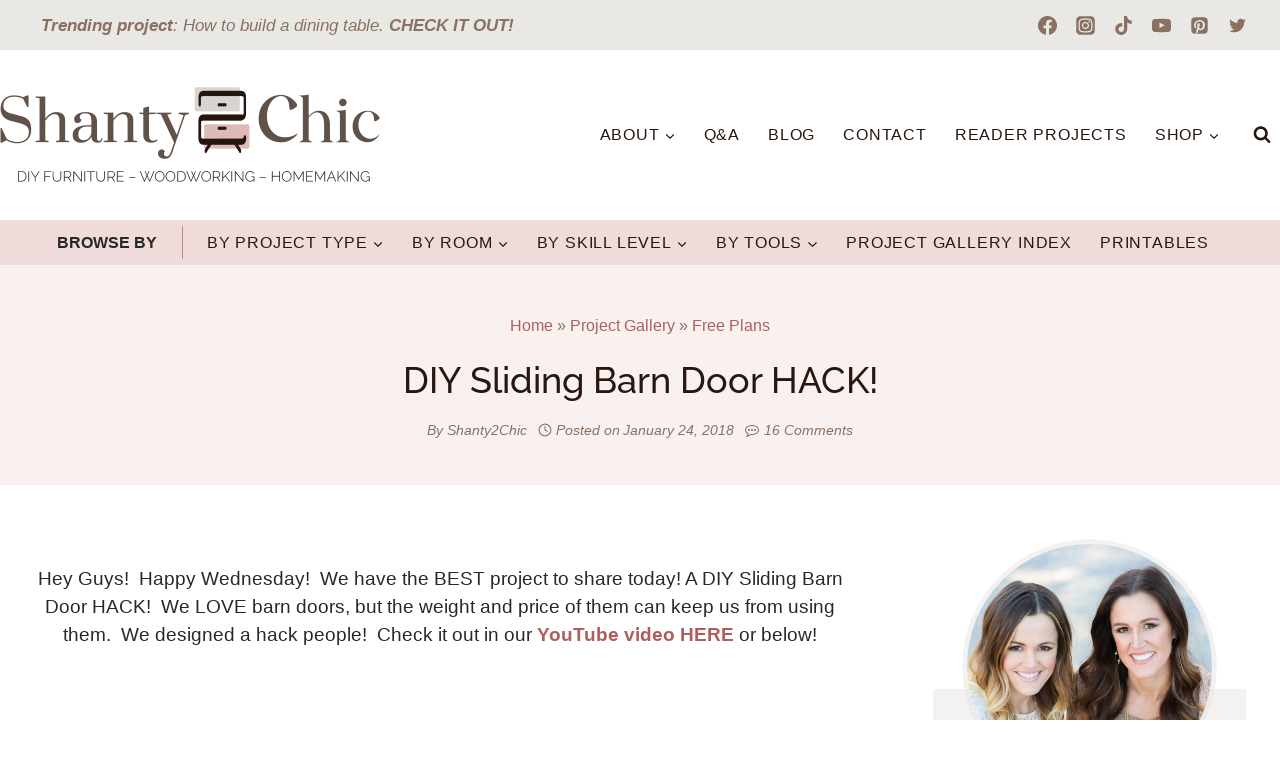

--- FILE ---
content_type: text/html; charset=UTF-8
request_url: https://www.shanty-2-chic.com/diy-sliding-barn-door-hack/
body_size: 73810
content:
<!doctype html>
<html lang="en-US" class="no-js" itemtype="https://schema.org/Blog" itemscope>
<head>
	<meta charset="UTF-8">
	<meta name="viewport" content="width=device-width, initial-scale=1, minimum-scale=1">
	<script data-no-optimize="1" data-cfasync="false">!function(){"use strict";const t={adt_ei:{identityApiKey:"plainText",source:"url",type:"plaintext",priority:1},adt_eih:{identityApiKey:"sha256",source:"urlh",type:"hashed",priority:2},sh_kit:{identityApiKey:"sha256",source:"urlhck",type:"hashed",priority:3}},e=Object.keys(t);function i(t){return function(t){const e=t.match(/((?=([a-z0-9._!#$%+^&*()[\]<>-]+))\2@[a-z0-9._-]+\.[a-z0-9._-]+)/gi);return e?e[0]:""}(function(t){return t.replace(/\s/g,"")}(t.toLowerCase()))}!async function(){const n=new URL(window.location.href),o=n.searchParams;let a=null;const r=Object.entries(t).sort(([,t],[,e])=>t.priority-e.priority).map(([t])=>t);for(const e of r){const n=o.get(e),r=t[e];if(!n||!r)continue;const c=decodeURIComponent(n),d="plaintext"===r.type&&i(c),s="hashed"===r.type&&c;if(d||s){a={value:c,config:r};break}}if(a){const{value:t,config:e}=a;window.adthrive=window.adthrive||{},window.adthrive.cmd=window.adthrive.cmd||[],window.adthrive.cmd.push(function(){window.adthrive.identityApi({source:e.source,[e.identityApiKey]:t},({success:i,data:n})=>{i?window.adthrive.log("info","Plugin","detectEmails",`Identity API called with ${e.type} email: ${t}`,n):window.adthrive.log("warning","Plugin","detectEmails",`Failed to call Identity API with ${e.type} email: ${t}`,n)})})}!function(t,e){const i=new URL(e);t.forEach(t=>i.searchParams.delete(t)),history.replaceState(null,"",i.toString())}(e,n)}()}();
</script><meta name='robots' content='index, follow, max-image-preview:large, max-snippet:-1, max-video-preview:-1' />

<script data-no-optimize="1" data-cfasync="false">
(function(w, d) {
	w.adthrive = w.adthrive || {};
	w.adthrive.cmd = w.adthrive.cmd || [];
	w.adthrive.plugin = 'adthrive-ads-3.10.0';
	w.adthrive.host = 'ads.adthrive.com';
	w.adthrive.integration = 'plugin';

	var commitParam = (w.adthriveCLS && w.adthriveCLS.bucket !== 'prod' && w.adthriveCLS.branch) ? '&commit=' + w.adthriveCLS.branch : '';

	var s = d.createElement('script');
	s.async = true;
	s.referrerpolicy='no-referrer-when-downgrade';
	s.src = 'https://' + w.adthrive.host + '/sites/52e41fac28963d1e058a1075/ads.min.js?referrer=' + w.encodeURIComponent(w.location.href) + commitParam + '&cb=' + (Math.floor(Math.random() * 100) + 1) + '';
	var n = d.getElementsByTagName('script')[0];
	n.parentNode.insertBefore(s, n);
})(window, document);
</script>
<link rel="dns-prefetch" href="https://ads.adthrive.com/"><link rel="preconnect" href="https://ads.adthrive.com/"><link rel="preconnect" href="https://ads.adthrive.com/" crossorigin>
	<!-- This site is optimized with the Yoast SEO plugin v26.8-RC7 - https://yoast.com/product/yoast-seo-wordpress/ -->
	<title>DIY Sliding Barn Door HACK! - Affordable Sliding Barn Doors</title><link rel="preload" href="https://www.shanty-2-chic.com/wp-content/uploads/2023/01/S2C-Header-Main-Logo@2x.png" as="image" imagesrcset="https://www.shanty-2-chic.com/wp-content/uploads/2023/01/S2C-Header-Main-Logo@2x.png 760w, https://www.shanty-2-chic.com/wp-content/uploads/2023/01/S2C-Header-Main-Logo@2x-300x77.png 300w, https://www.shanty-2-chic.com/wp-content/uploads/2023/01/S2C-Header-Main-Logo@2x-150x39.png 150w" imagesizes="(max-width: 760px) 100vw, 760px" fetchpriority="high"><link rel="preload" href="https://www.shanty-2-chic.com/wp-content/uploads/2018/01/DIY-Barn-Door-Hack.jpg" as="image" imagesrcset="https://www.shanty-2-chic.com/wp-content/uploads/2018/01/DIY-Barn-Door-Hack.jpg 1000w, https://www.shanty-2-chic.com/wp-content/uploads/2018/01/DIY-Barn-Door-Hack-294x300.jpg 294w, https://www.shanty-2-chic.com/wp-content/uploads/2018/01/DIY-Barn-Door-Hack-768x784.jpg 768w, https://www.shanty-2-chic.com/wp-content/uploads/2018/01/DIY-Barn-Door-Hack-600x613.jpg 600w, https://www.shanty-2-chic.com/wp-content/uploads/2018/01/DIY-Barn-Door-Hack-588x600.jpg 588w" imagesizes="(max-width: 1000px) 100vw, 1000px" fetchpriority="high"><link rel="preload" href="https://www.shanty-2-chic.com/wp-content/cache/perfmatters/www.shanty-2-chic.com/css/post.used.css?ver=1760464829" as="style" /><link rel="stylesheet" id="perfmatters-used-css" href="https://www.shanty-2-chic.com/wp-content/cache/perfmatters/www.shanty-2-chic.com/css/post.used.css?ver=1760464829" media="all" />
	<meta name="description" content="Hey Guys!  Happy Wednesday!  We have the BEST project to share today! A DIY Sliding Barn Door HACK!  We LOVE barn doors, but the weight and price of them can keep us from using them.  We designed a hack people!  Check it out our free plans and video tutorial." />
	<link rel="canonical" href="https://www.shanty-2-chic.com/diy-sliding-barn-door-hack/" />
	<meta name="author" content="Shanty2Chic" />
	<meta name="twitter:label1" content="Written by" />
	<meta name="twitter:data1" content="Shanty2Chic" />
	<meta name="twitter:label2" content="Est. reading time" />
	<meta name="twitter:data2" content="2 minutes" />
	<script type="application/ld+json" class="yoast-schema-graph">{"@context":"https://schema.org","@graph":[{"@type":"Article","@id":"https://www.shanty-2-chic.com/diy-sliding-barn-door-hack/#article","isPartOf":{"@id":"https://www.shanty-2-chic.com/diy-sliding-barn-door-hack/"},"author":{"name":"Shanty2Chic","@id":"https://www.shanty-2-chic.com/#/schema/person/85fc2d6c4d30e476fec191053b6ab838"},"headline":"DIY Sliding Barn Door HACK!","datePublished":"2018-01-24T16:13:07+00:00","dateModified":"2018-04-09T21:28:54+00:00","mainEntityOfPage":{"@id":"https://www.shanty-2-chic.com/diy-sliding-barn-door-hack/"},"wordCount":454,"commentCount":16,"publisher":{"@id":"https://www.shanty-2-chic.com/#organization"},"image":{"@id":"https://www.shanty-2-chic.com/diy-sliding-barn-door-hack/#primaryimage"},"thumbnailUrl":"https://www.shanty-2-chic.com/wp-content/uploads/2018/01/DIY-Barn-Door-Hack.jpg","articleSection":["Barn Doors","Beginner","By Project Type","By Skill Level","By Tools","Free Plans","Miter Saw","Nailer","Video Tutorials"],"inLanguage":"en-US","potentialAction":[{"@type":"CommentAction","name":"Comment","target":["https://www.shanty-2-chic.com/diy-sliding-barn-door-hack/#respond"]}]},{"@type":"WebPage","@id":"https://www.shanty-2-chic.com/diy-sliding-barn-door-hack/","url":"https://www.shanty-2-chic.com/diy-sliding-barn-door-hack/","name":"DIY Sliding Barn Door HACK! - Affordable Sliding Barn Doors","isPartOf":{"@id":"https://www.shanty-2-chic.com/#website"},"primaryImageOfPage":{"@id":"https://www.shanty-2-chic.com/diy-sliding-barn-door-hack/#primaryimage"},"image":{"@id":"https://www.shanty-2-chic.com/diy-sliding-barn-door-hack/#primaryimage"},"thumbnailUrl":"https://www.shanty-2-chic.com/wp-content/uploads/2018/01/DIY-Barn-Door-Hack.jpg","datePublished":"2018-01-24T16:13:07+00:00","dateModified":"2018-04-09T21:28:54+00:00","description":"Hey Guys!  Happy Wednesday!  We have the BEST project to share today! A DIY Sliding Barn Door HACK!  We LOVE barn doors, but the weight and price of them can keep us from using them.  We designed a hack people!  Check it out our free plans and video tutorial.","breadcrumb":{"@id":"https://www.shanty-2-chic.com/diy-sliding-barn-door-hack/#breadcrumb"},"inLanguage":"en-US","potentialAction":[{"@type":"ReadAction","target":["https://www.shanty-2-chic.com/diy-sliding-barn-door-hack/"]}]},{"@type":"ImageObject","inLanguage":"en-US","@id":"https://www.shanty-2-chic.com/diy-sliding-barn-door-hack/#primaryimage","url":"https://www.shanty-2-chic.com/wp-content/uploads/2018/01/DIY-Barn-Door-Hack.jpg","contentUrl":"https://www.shanty-2-chic.com/wp-content/uploads/2018/01/DIY-Barn-Door-Hack.jpg","width":1000,"height":1021},{"@type":"BreadcrumbList","@id":"https://www.shanty-2-chic.com/diy-sliding-barn-door-hack/#breadcrumb","itemListElement":[{"@type":"ListItem","position":1,"name":"Home","item":"https://www.shanty-2-chic.com/"},{"@type":"ListItem","position":2,"name":"Project Gallery","item":"https://www.shanty-2-chic.com/project-gallery-index/"},{"@type":"ListItem","position":3,"name":"Free Plans","item":"https://www.shanty-2-chic.com/category/free-plans/"},{"@type":"ListItem","position":4,"name":"DIY Sliding Barn Door HACK!"}]},{"@type":"WebSite","@id":"https://www.shanty-2-chic.com/#website","url":"https://www.shanty-2-chic.com/","name":"Shanty 2 Chic","description":"Turning shanty to chic one bargain at a time","publisher":{"@id":"https://www.shanty-2-chic.com/#organization"},"potentialAction":[{"@type":"SearchAction","target":{"@type":"EntryPoint","urlTemplate":"https://www.shanty-2-chic.com/?s={search_term_string}"},"query-input":{"@type":"PropertyValueSpecification","valueRequired":true,"valueName":"search_term_string"}}],"inLanguage":"en-US"},{"@type":"Organization","@id":"https://www.shanty-2-chic.com/#organization","name":"Shanty 2 Chic","url":"https://www.shanty-2-chic.com/","logo":{"@type":"ImageObject","inLanguage":"en-US","@id":"https://www.shanty-2-chic.com/#/schema/logo/image/","url":"https://www.shanty-2-chic.com/wp-content/uploads/2017/12/shanty2chic-header-logo-emboss-2.png","contentUrl":"https://www.shanty-2-chic.com/wp-content/uploads/2017/12/shanty2chic-header-logo-emboss-2.png","width":100,"height":57,"caption":"Shanty 2 Chic"},"image":{"@id":"https://www.shanty-2-chic.com/#/schema/logo/image/"},"sameAs":["https://www.facebook.com/pages/Shanty2Chic/252700455901","https://x.com/shanty2chic","https://www.instagram.com/shanty2chic/","https://www.pinterest.com/shanty2chic/","https://www.youtube.com/user/shanty2chic"]},{"@type":"Person","@id":"https://www.shanty-2-chic.com/#/schema/person/85fc2d6c4d30e476fec191053b6ab838","name":"Shanty2Chic","sameAs":["https://www.shanty-2-chic.com/about/"]}]}</script>
	<!-- / Yoast SEO plugin. -->


<!-- Hubbub v.1.36.3 https://morehubbub.com/ -->
<meta property="og:locale" content="en_US" />
<meta property="og:type" content="article" />
<meta property="og:title" content="DIY Sliding Barn Door HACK! - Affordable Sliding Barn Doors" />
<meta property="og:description" content="Hey Guys!  Happy Wednesday!  We have the BEST project to share today! A DIY Sliding Barn Door HACK!  We LOVE barn doors, but the weight and price of them can keep us from using them.  We designed a hack people!  Check it out our free plans and video tutorial." />
<meta property="og:url" content="https://www.shanty-2-chic.com/diy-sliding-barn-door-hack/" />
<meta property="og:site_name" content="Shanty 2 Chic" />
<meta property="og:updated_time" content="2018-04-09T15:28:54+00:00" />
<meta property="article:published_time" content="2018-01-24T10:13:07+00:00" />
<meta property="article:modified_time" content="2018-04-09T15:28:54+00:00" />
<meta name="twitter:card" content="summary_large_image" />
<meta name="twitter:title" content="DIY Sliding Barn Door HACK! - Affordable Sliding Barn Doors" />
<meta name="twitter:description" content="Hey Guys!  Happy Wednesday!  We have the BEST project to share today! A DIY Sliding Barn Door HACK!  We LOVE barn doors, but the weight and price of them can keep us from using them.  We designed a hack people!  Check it out our free plans and video tutorial." />
<meta class="flipboard-article" content="Hey Guys!  Happy Wednesday!  We have the BEST project to share today! A DIY Sliding Barn Door HACK!  We LOVE barn doors, but the weight and price of them can keep us from using them.  We designed a hack people!  Check it out our free plans and video tutorial." />
<meta property="og:image" content="https://www.shanty-2-chic.com/wp-content/uploads/2018/01/DIY-Barn-Door-Hack.jpg" />
<meta name="twitter:image" content="https://www.shanty-2-chic.com/wp-content/uploads/2018/01/DIY-Barn-Door-Hack.jpg" />
<meta property="og:image:width" content="1000" />
<meta property="og:image:height" content="1021" />
<!-- Hubbub v.1.36.3 https://morehubbub.com/ -->
<link rel='dns-prefetch' href='//stats.wp.com' />
<link rel="alternate" type="application/rss+xml" title="Shanty 2 Chic &raquo; Feed" href="https://www.shanty-2-chic.com/feed/" />
			<script type="pmdelayedscript" data-cfasync="false" data-no-optimize="1" data-no-defer="1" data-no-minify="1">document.documentElement.classList.remove( 'no-js' );</script>
			<link rel="alternate" title="oEmbed (JSON)" type="application/json+oembed" href="https://www.shanty-2-chic.com/wp-json/oembed/1.0/embed?url=https%3A%2F%2Fwww.shanty-2-chic.com%2Fdiy-sliding-barn-door-hack%2F" />
<link rel="alternate" title="oEmbed (XML)" type="text/xml+oembed" href="https://www.shanty-2-chic.com/wp-json/oembed/1.0/embed?url=https%3A%2F%2Fwww.shanty-2-chic.com%2Fdiy-sliding-barn-door-hack%2F&#038;format=xml" />
<link rel="alternate" type="application/rss+xml" title="Shanty 2 Chic &raquo; Stories Feed" href="https://www.shanty-2-chic.com/web-stories/feed/"><script type="pmdelayedscript" data-cfasync="false" data-no-optimize="1" data-no-defer="1" data-no-minify="1">(()=>{"use strict";const e=[400,500,600,700,800,900],t=e=>`wprm-min-${e}`,n=e=>`wprm-max-${e}`,s=new Set,o="ResizeObserver"in window,r=o?new ResizeObserver((e=>{for(const t of e)c(t.target)})):null,i=.5/(window.devicePixelRatio||1);function c(s){const o=s.getBoundingClientRect().width||0;for(let r=0;r<e.length;r++){const c=e[r],a=o<=c+i;o>c+i?s.classList.add(t(c)):s.classList.remove(t(c)),a?s.classList.add(n(c)):s.classList.remove(n(c))}}function a(e){s.has(e)||(s.add(e),r&&r.observe(e),c(e))}!function(e=document){e.querySelectorAll(".wprm-recipe").forEach(a)}();if(new MutationObserver((e=>{for(const t of e)for(const e of t.addedNodes)e instanceof Element&&(e.matches?.(".wprm-recipe")&&a(e),e.querySelectorAll?.(".wprm-recipe").forEach(a))})).observe(document.documentElement,{childList:!0,subtree:!0}),!o){let e=0;addEventListener("resize",(()=>{e&&cancelAnimationFrame(e),e=requestAnimationFrame((()=>s.forEach(c)))}),{passive:!0})}})();</script><style id='wp-img-auto-sizes-contain-inline-css'>
img:is([sizes=auto i],[sizes^="auto," i]){contain-intrinsic-size:3000px 1500px}
/*# sourceURL=wp-img-auto-sizes-contain-inline-css */
</style>

<link rel="stylesheet" id="kadence-blocks-column-css" media="all" data-pmdelayedstyle="https://www.shanty-2-chic.com/wp-content/plugins/kadence-blocks/dist/style-blocks-column.css?ver=3.5.32">
<link rel="stylesheet" id="wp-block-library-css" media="all" data-pmdelayedstyle="https://www.shanty-2-chic.com/wp-includes/css/dist/block-library/style.min.css?ver=6.9">
<style id='wp-block-image-inline-css'>
.wp-block-image>a,.wp-block-image>figure>a{display:inline-block}.wp-block-image img{box-sizing:border-box;height:auto;max-width:100%;vertical-align:bottom}@media not (prefers-reduced-motion){.wp-block-image img.hide{visibility:hidden}.wp-block-image img.show{animation:show-content-image .4s}}.wp-block-image[style*=border-radius] img,.wp-block-image[style*=border-radius]>a{border-radius:inherit}.wp-block-image.has-custom-border img{box-sizing:border-box}.wp-block-image.aligncenter{text-align:center}.wp-block-image.alignfull>a,.wp-block-image.alignwide>a{width:100%}.wp-block-image.alignfull img,.wp-block-image.alignwide img{height:auto;width:100%}.wp-block-image .aligncenter,.wp-block-image .alignleft,.wp-block-image .alignright,.wp-block-image.aligncenter,.wp-block-image.alignleft,.wp-block-image.alignright{display:table}.wp-block-image .aligncenter>figcaption,.wp-block-image .alignleft>figcaption,.wp-block-image .alignright>figcaption,.wp-block-image.aligncenter>figcaption,.wp-block-image.alignleft>figcaption,.wp-block-image.alignright>figcaption{caption-side:bottom;display:table-caption}.wp-block-image .alignleft{float:left;margin:.5em 1em .5em 0}.wp-block-image .alignright{float:right;margin:.5em 0 .5em 1em}.wp-block-image .aligncenter{margin-left:auto;margin-right:auto}.wp-block-image :where(figcaption){margin-bottom:1em;margin-top:.5em}.wp-block-image.is-style-circle-mask img{border-radius:9999px}@supports ((-webkit-mask-image:none) or (mask-image:none)) or (-webkit-mask-image:none){.wp-block-image.is-style-circle-mask img{border-radius:0;-webkit-mask-image:url('data:image/svg+xml;utf8,<svg viewBox="0 0 100 100" xmlns="http://www.w3.org/2000/svg"><circle cx="50" cy="50" r="50"/></svg>');mask-image:url('data:image/svg+xml;utf8,<svg viewBox="0 0 100 100" xmlns="http://www.w3.org/2000/svg"><circle cx="50" cy="50" r="50"/></svg>');mask-mode:alpha;-webkit-mask-position:center;mask-position:center;-webkit-mask-repeat:no-repeat;mask-repeat:no-repeat;-webkit-mask-size:contain;mask-size:contain}}:root :where(.wp-block-image.is-style-rounded img,.wp-block-image .is-style-rounded img){border-radius:9999px}.wp-block-image figure{margin:0}.wp-lightbox-container{display:flex;flex-direction:column;position:relative}.wp-lightbox-container img{cursor:zoom-in}.wp-lightbox-container img:hover+button{opacity:1}.wp-lightbox-container button{align-items:center;backdrop-filter:blur(16px) saturate(180%);background-color:#5a5a5a40;border:none;border-radius:4px;cursor:zoom-in;display:flex;height:20px;justify-content:center;opacity:0;padding:0;position:absolute;right:16px;text-align:center;top:16px;width:20px;z-index:100}@media not (prefers-reduced-motion){.wp-lightbox-container button{transition:opacity .2s ease}}.wp-lightbox-container button:focus-visible{outline:3px auto #5a5a5a40;outline:3px auto -webkit-focus-ring-color;outline-offset:3px}.wp-lightbox-container button:hover{cursor:pointer;opacity:1}.wp-lightbox-container button:focus{opacity:1}.wp-lightbox-container button:focus,.wp-lightbox-container button:hover,.wp-lightbox-container button:not(:hover):not(:active):not(.has-background){background-color:#5a5a5a40;border:none}.wp-lightbox-overlay{box-sizing:border-box;cursor:zoom-out;height:100vh;left:0;overflow:hidden;position:fixed;top:0;visibility:hidden;width:100%;z-index:100000}.wp-lightbox-overlay .close-button{align-items:center;cursor:pointer;display:flex;justify-content:center;min-height:40px;min-width:40px;padding:0;position:absolute;right:calc(env(safe-area-inset-right) + 16px);top:calc(env(safe-area-inset-top) + 16px);z-index:5000000}.wp-lightbox-overlay .close-button:focus,.wp-lightbox-overlay .close-button:hover,.wp-lightbox-overlay .close-button:not(:hover):not(:active):not(.has-background){background:none;border:none}.wp-lightbox-overlay .lightbox-image-container{height:var(--wp--lightbox-container-height);left:50%;overflow:hidden;position:absolute;top:50%;transform:translate(-50%,-50%);transform-origin:top left;width:var(--wp--lightbox-container-width);z-index:9999999999}.wp-lightbox-overlay .wp-block-image{align-items:center;box-sizing:border-box;display:flex;height:100%;justify-content:center;margin:0;position:relative;transform-origin:0 0;width:100%;z-index:3000000}.wp-lightbox-overlay .wp-block-image img{height:var(--wp--lightbox-image-height);min-height:var(--wp--lightbox-image-height);min-width:var(--wp--lightbox-image-width);width:var(--wp--lightbox-image-width)}.wp-lightbox-overlay .wp-block-image figcaption{display:none}.wp-lightbox-overlay button{background:none;border:none}.wp-lightbox-overlay .scrim{background-color:#fff;height:100%;opacity:.9;position:absolute;width:100%;z-index:2000000}.wp-lightbox-overlay.active{visibility:visible}@media not (prefers-reduced-motion){.wp-lightbox-overlay.active{animation:turn-on-visibility .25s both}.wp-lightbox-overlay.active img{animation:turn-on-visibility .35s both}.wp-lightbox-overlay.show-closing-animation:not(.active){animation:turn-off-visibility .35s both}.wp-lightbox-overlay.show-closing-animation:not(.active) img{animation:turn-off-visibility .25s both}.wp-lightbox-overlay.zoom.active{animation:none;opacity:1;visibility:visible}.wp-lightbox-overlay.zoom.active .lightbox-image-container{animation:lightbox-zoom-in .4s}.wp-lightbox-overlay.zoom.active .lightbox-image-container img{animation:none}.wp-lightbox-overlay.zoom.active .scrim{animation:turn-on-visibility .4s forwards}.wp-lightbox-overlay.zoom.show-closing-animation:not(.active){animation:none}.wp-lightbox-overlay.zoom.show-closing-animation:not(.active) .lightbox-image-container{animation:lightbox-zoom-out .4s}.wp-lightbox-overlay.zoom.show-closing-animation:not(.active) .lightbox-image-container img{animation:none}.wp-lightbox-overlay.zoom.show-closing-animation:not(.active) .scrim{animation:turn-off-visibility .4s forwards}}@keyframes show-content-image{0%{visibility:hidden}99%{visibility:hidden}to{visibility:visible}}@keyframes turn-on-visibility{0%{opacity:0}to{opacity:1}}@keyframes turn-off-visibility{0%{opacity:1;visibility:visible}99%{opacity:0;visibility:visible}to{opacity:0;visibility:hidden}}@keyframes lightbox-zoom-in{0%{transform:translate(calc((-100vw + var(--wp--lightbox-scrollbar-width))/2 + var(--wp--lightbox-initial-left-position)),calc(-50vh + var(--wp--lightbox-initial-top-position))) scale(var(--wp--lightbox-scale))}to{transform:translate(-50%,-50%) scale(1)}}@keyframes lightbox-zoom-out{0%{transform:translate(-50%,-50%) scale(1);visibility:visible}99%{visibility:visible}to{transform:translate(calc((-100vw + var(--wp--lightbox-scrollbar-width))/2 + var(--wp--lightbox-initial-left-position)),calc(-50vh + var(--wp--lightbox-initial-top-position))) scale(var(--wp--lightbox-scale));visibility:hidden}}
/*# sourceURL=https://www.shanty-2-chic.com/wp-includes/blocks/image/style.min.css */
</style>
<style id='global-styles-inline-css'>
:root{--wp--preset--aspect-ratio--square: 1;--wp--preset--aspect-ratio--4-3: 4/3;--wp--preset--aspect-ratio--3-4: 3/4;--wp--preset--aspect-ratio--3-2: 3/2;--wp--preset--aspect-ratio--2-3: 2/3;--wp--preset--aspect-ratio--16-9: 16/9;--wp--preset--aspect-ratio--9-16: 9/16;--wp--preset--color--black: #000000;--wp--preset--color--cyan-bluish-gray: #abb8c3;--wp--preset--color--white: #ffffff;--wp--preset--color--pale-pink: #f78da7;--wp--preset--color--vivid-red: #cf2e2e;--wp--preset--color--luminous-vivid-orange: #ff6900;--wp--preset--color--luminous-vivid-amber: #fcb900;--wp--preset--color--light-green-cyan: #7bdcb5;--wp--preset--color--vivid-green-cyan: #00d084;--wp--preset--color--pale-cyan-blue: #8ed1fc;--wp--preset--color--vivid-cyan-blue: #0693e3;--wp--preset--color--vivid-purple: #9b51e0;--wp--preset--color--theme-palette-1: var(--global-palette1);--wp--preset--color--theme-palette-2: var(--global-palette2);--wp--preset--color--theme-palette-3: var(--global-palette3);--wp--preset--color--theme-palette-4: var(--global-palette4);--wp--preset--color--theme-palette-5: var(--global-palette5);--wp--preset--color--theme-palette-6: var(--global-palette6);--wp--preset--color--theme-palette-7: var(--global-palette7);--wp--preset--color--theme-palette-8: var(--global-palette8);--wp--preset--color--theme-palette-9: var(--global-palette9);--wp--preset--color--theme-palette-10: var(--global-palette10);--wp--preset--color--theme-palette-11: var(--global-palette11);--wp--preset--color--theme-palette-12: var(--global-palette12);--wp--preset--color--theme-palette-13: var(--global-palette13);--wp--preset--color--theme-palette-14: var(--global-palette14);--wp--preset--color--theme-palette-15: var(--global-palette15);--wp--preset--gradient--vivid-cyan-blue-to-vivid-purple: linear-gradient(135deg,rgb(6,147,227) 0%,rgb(155,81,224) 100%);--wp--preset--gradient--light-green-cyan-to-vivid-green-cyan: linear-gradient(135deg,rgb(122,220,180) 0%,rgb(0,208,130) 100%);--wp--preset--gradient--luminous-vivid-amber-to-luminous-vivid-orange: linear-gradient(135deg,rgb(252,185,0) 0%,rgb(255,105,0) 100%);--wp--preset--gradient--luminous-vivid-orange-to-vivid-red: linear-gradient(135deg,rgb(255,105,0) 0%,rgb(207,46,46) 100%);--wp--preset--gradient--very-light-gray-to-cyan-bluish-gray: linear-gradient(135deg,rgb(238,238,238) 0%,rgb(169,184,195) 100%);--wp--preset--gradient--cool-to-warm-spectrum: linear-gradient(135deg,rgb(74,234,220) 0%,rgb(151,120,209) 20%,rgb(207,42,186) 40%,rgb(238,44,130) 60%,rgb(251,105,98) 80%,rgb(254,248,76) 100%);--wp--preset--gradient--blush-light-purple: linear-gradient(135deg,rgb(255,206,236) 0%,rgb(152,150,240) 100%);--wp--preset--gradient--blush-bordeaux: linear-gradient(135deg,rgb(254,205,165) 0%,rgb(254,45,45) 50%,rgb(107,0,62) 100%);--wp--preset--gradient--luminous-dusk: linear-gradient(135deg,rgb(255,203,112) 0%,rgb(199,81,192) 50%,rgb(65,88,208) 100%);--wp--preset--gradient--pale-ocean: linear-gradient(135deg,rgb(255,245,203) 0%,rgb(182,227,212) 50%,rgb(51,167,181) 100%);--wp--preset--gradient--electric-grass: linear-gradient(135deg,rgb(202,248,128) 0%,rgb(113,206,126) 100%);--wp--preset--gradient--midnight: linear-gradient(135deg,rgb(2,3,129) 0%,rgb(40,116,252) 100%);--wp--preset--font-size--small: var(--global-font-size-small);--wp--preset--font-size--medium: var(--global-font-size-medium);--wp--preset--font-size--large: var(--global-font-size-large);--wp--preset--font-size--x-large: 42px;--wp--preset--font-size--larger: var(--global-font-size-larger);--wp--preset--font-size--xxlarge: var(--global-font-size-xxlarge);--wp--preset--spacing--20: 0.44rem;--wp--preset--spacing--30: 0.67rem;--wp--preset--spacing--40: 1rem;--wp--preset--spacing--50: 1.5rem;--wp--preset--spacing--60: 2.25rem;--wp--preset--spacing--70: 3.38rem;--wp--preset--spacing--80: 5.06rem;--wp--preset--shadow--natural: 6px 6px 9px rgba(0, 0, 0, 0.2);--wp--preset--shadow--deep: 12px 12px 50px rgba(0, 0, 0, 0.4);--wp--preset--shadow--sharp: 6px 6px 0px rgba(0, 0, 0, 0.2);--wp--preset--shadow--outlined: 6px 6px 0px -3px rgb(255, 255, 255), 6px 6px rgb(0, 0, 0);--wp--preset--shadow--crisp: 6px 6px 0px rgb(0, 0, 0);}:where(.is-layout-flex){gap: 0.5em;}:where(.is-layout-grid){gap: 0.5em;}body .is-layout-flex{display: flex;}.is-layout-flex{flex-wrap: wrap;align-items: center;}.is-layout-flex > :is(*, div){margin: 0;}body .is-layout-grid{display: grid;}.is-layout-grid > :is(*, div){margin: 0;}:where(.wp-block-columns.is-layout-flex){gap: 2em;}:where(.wp-block-columns.is-layout-grid){gap: 2em;}:where(.wp-block-post-template.is-layout-flex){gap: 1.25em;}:where(.wp-block-post-template.is-layout-grid){gap: 1.25em;}.has-black-color{color: var(--wp--preset--color--black) !important;}.has-cyan-bluish-gray-color{color: var(--wp--preset--color--cyan-bluish-gray) !important;}.has-white-color{color: var(--wp--preset--color--white) !important;}.has-pale-pink-color{color: var(--wp--preset--color--pale-pink) !important;}.has-vivid-red-color{color: var(--wp--preset--color--vivid-red) !important;}.has-luminous-vivid-orange-color{color: var(--wp--preset--color--luminous-vivid-orange) !important;}.has-luminous-vivid-amber-color{color: var(--wp--preset--color--luminous-vivid-amber) !important;}.has-light-green-cyan-color{color: var(--wp--preset--color--light-green-cyan) !important;}.has-vivid-green-cyan-color{color: var(--wp--preset--color--vivid-green-cyan) !important;}.has-pale-cyan-blue-color{color: var(--wp--preset--color--pale-cyan-blue) !important;}.has-vivid-cyan-blue-color{color: var(--wp--preset--color--vivid-cyan-blue) !important;}.has-vivid-purple-color{color: var(--wp--preset--color--vivid-purple) !important;}.has-black-background-color{background-color: var(--wp--preset--color--black) !important;}.has-cyan-bluish-gray-background-color{background-color: var(--wp--preset--color--cyan-bluish-gray) !important;}.has-white-background-color{background-color: var(--wp--preset--color--white) !important;}.has-pale-pink-background-color{background-color: var(--wp--preset--color--pale-pink) !important;}.has-vivid-red-background-color{background-color: var(--wp--preset--color--vivid-red) !important;}.has-luminous-vivid-orange-background-color{background-color: var(--wp--preset--color--luminous-vivid-orange) !important;}.has-luminous-vivid-amber-background-color{background-color: var(--wp--preset--color--luminous-vivid-amber) !important;}.has-light-green-cyan-background-color{background-color: var(--wp--preset--color--light-green-cyan) !important;}.has-vivid-green-cyan-background-color{background-color: var(--wp--preset--color--vivid-green-cyan) !important;}.has-pale-cyan-blue-background-color{background-color: var(--wp--preset--color--pale-cyan-blue) !important;}.has-vivid-cyan-blue-background-color{background-color: var(--wp--preset--color--vivid-cyan-blue) !important;}.has-vivid-purple-background-color{background-color: var(--wp--preset--color--vivid-purple) !important;}.has-black-border-color{border-color: var(--wp--preset--color--black) !important;}.has-cyan-bluish-gray-border-color{border-color: var(--wp--preset--color--cyan-bluish-gray) !important;}.has-white-border-color{border-color: var(--wp--preset--color--white) !important;}.has-pale-pink-border-color{border-color: var(--wp--preset--color--pale-pink) !important;}.has-vivid-red-border-color{border-color: var(--wp--preset--color--vivid-red) !important;}.has-luminous-vivid-orange-border-color{border-color: var(--wp--preset--color--luminous-vivid-orange) !important;}.has-luminous-vivid-amber-border-color{border-color: var(--wp--preset--color--luminous-vivid-amber) !important;}.has-light-green-cyan-border-color{border-color: var(--wp--preset--color--light-green-cyan) !important;}.has-vivid-green-cyan-border-color{border-color: var(--wp--preset--color--vivid-green-cyan) !important;}.has-pale-cyan-blue-border-color{border-color: var(--wp--preset--color--pale-cyan-blue) !important;}.has-vivid-cyan-blue-border-color{border-color: var(--wp--preset--color--vivid-cyan-blue) !important;}.has-vivid-purple-border-color{border-color: var(--wp--preset--color--vivid-purple) !important;}.has-vivid-cyan-blue-to-vivid-purple-gradient-background{background: var(--wp--preset--gradient--vivid-cyan-blue-to-vivid-purple) !important;}.has-light-green-cyan-to-vivid-green-cyan-gradient-background{background: var(--wp--preset--gradient--light-green-cyan-to-vivid-green-cyan) !important;}.has-luminous-vivid-amber-to-luminous-vivid-orange-gradient-background{background: var(--wp--preset--gradient--luminous-vivid-amber-to-luminous-vivid-orange) !important;}.has-luminous-vivid-orange-to-vivid-red-gradient-background{background: var(--wp--preset--gradient--luminous-vivid-orange-to-vivid-red) !important;}.has-very-light-gray-to-cyan-bluish-gray-gradient-background{background: var(--wp--preset--gradient--very-light-gray-to-cyan-bluish-gray) !important;}.has-cool-to-warm-spectrum-gradient-background{background: var(--wp--preset--gradient--cool-to-warm-spectrum) !important;}.has-blush-light-purple-gradient-background{background: var(--wp--preset--gradient--blush-light-purple) !important;}.has-blush-bordeaux-gradient-background{background: var(--wp--preset--gradient--blush-bordeaux) !important;}.has-luminous-dusk-gradient-background{background: var(--wp--preset--gradient--luminous-dusk) !important;}.has-pale-ocean-gradient-background{background: var(--wp--preset--gradient--pale-ocean) !important;}.has-electric-grass-gradient-background{background: var(--wp--preset--gradient--electric-grass) !important;}.has-midnight-gradient-background{background: var(--wp--preset--gradient--midnight) !important;}.has-small-font-size{font-size: var(--wp--preset--font-size--small) !important;}.has-medium-font-size{font-size: var(--wp--preset--font-size--medium) !important;}.has-large-font-size{font-size: var(--wp--preset--font-size--large) !important;}.has-x-large-font-size{font-size: var(--wp--preset--font-size--x-large) !important;}
/*# sourceURL=global-styles-inline-css */
</style>

<style id='classic-theme-styles-inline-css'>
/*! This file is auto-generated */
.wp-block-button__link{color:#fff;background-color:#32373c;border-radius:9999px;box-shadow:none;text-decoration:none;padding:calc(.667em + 2px) calc(1.333em + 2px);font-size:1.125em}.wp-block-file__button{background:#32373c;color:#fff;text-decoration:none}
/*# sourceURL=/wp-includes/css/classic-themes.min.css */
</style>
<link rel="stylesheet" id="wprm-public-css" media="all" data-pmdelayedstyle="https://www.shanty-2-chic.com/wp-content/plugins/wp-recipe-maker/dist/public-modern.css?ver=10.3.2">
<link rel="stylesheet" id="ez-toc-css" media="all" data-pmdelayedstyle="https://www.shanty-2-chic.com/wp-content/plugins/easy-table-of-contents/assets/css/screen.min.css?ver=2.0.80">
<style id='ez-toc-inline-css'>
div#ez-toc-container .ez-toc-title {font-size: 120%;}div#ez-toc-container .ez-toc-title {font-weight: 500;}div#ez-toc-container ul li , div#ez-toc-container ul li a {font-size: 95%;}div#ez-toc-container ul li , div#ez-toc-container ul li a {font-weight: 500;}div#ez-toc-container nav ul ul li {font-size: 90%;}div#ez-toc-container {background: #eae8e4;border: 1px solid #d9d5cf;}div#ez-toc-container p.ez-toc-title , #ez-toc-container .ez_toc_custom_title_icon , #ez-toc-container .ez_toc_custom_toc_icon {color: #28160f;}div#ez-toc-container ul.ez-toc-list a {color: #5e5252;}div#ez-toc-container ul.ez-toc-list a:hover {color: #c58a8a;}div#ez-toc-container ul.ez-toc-list a:visited {color: #5e5252;}.ez-toc-counter nav ul li a::before {color: ;}.ez-toc-box-title {font-weight: bold; margin-bottom: 10px; text-align: center; text-transform: uppercase; letter-spacing: 1px; color: #666; padding-bottom: 5px;position:absolute;top:-4%;left:5%;background-color: inherit;transition: top 0.3s ease;}.ez-toc-box-title.toc-closed {top:-25%;}
.ez-toc-container-direction {direction: ltr;}.ez-toc-counter ul{counter-reset: item ;}.ez-toc-counter nav ul li a::before {content: counters(item, '.', decimal) '. ';display: inline-block;counter-increment: item;flex-grow: 0;flex-shrink: 0;margin-right: .2em; float: left; }.ez-toc-widget-direction {direction: ltr;}.ez-toc-widget-container ul{counter-reset: item ;}.ez-toc-widget-container nav ul li a::before {content: counters(item, '.', decimal) '. ';display: inline-block;counter-increment: item;flex-grow: 0;flex-shrink: 0;margin-right: .2em; float: left; }
/*# sourceURL=ez-toc-inline-css */
</style>
<link rel="stylesheet" id="kadence-global-css" media="all" data-pmdelayedstyle="https://www.shanty-2-chic.com/wp-content/themes/kadence/assets/css/global.min.css?ver=1768900656">
<style id='kadence-global-inline-css'>
/* Kadence Base CSS */
:root{--global-palette1:#af5e5e;--global-palette2:#c58a8a;--global-palette3:#28160f;--global-palette4:#897263;--global-palette5:#aa927f;--global-palette6:#bdb6a9;--global-palette7:#dfb8b4;--global-palette8:#d9d5cf;--global-palette9:#FFFFFF;--global-palette10:oklch(from var(--global-palette1) calc(l + 0.10 * (1 - l)) calc(c * 1.00) calc(h + 180) / 100%);--global-palette11:#13612e;--global-palette12:#1159af;--global-palette13:#b82105;--global-palette14:#f7630c;--global-palette15:#f5a524;--global-palette9rgb:255, 255, 255;--global-palette-highlight:var(--global-palette1);--global-palette-highlight-alt:var(--global-palette2);--global-palette-highlight-alt2:var(--global-palette9);--global-palette-btn-bg:var(--global-palette1);--global-palette-btn-bg-hover:var(--global-palette2);--global-palette-btn:var(--global-palette9);--global-palette-btn-hover:var(--global-palette9);--global-palette-btn-sec-bg:var(--global-palette7);--global-palette-btn-sec-bg-hover:var(--global-palette2);--global-palette-btn-sec:var(--global-palette3);--global-palette-btn-sec-hover:var(--global-palette9);--global-body-font-family:-apple-system,BlinkMacSystemFont,"Segoe UI",Roboto,Oxygen-Sans,Ubuntu,Cantarell,"Helvetica Neue",sans-serif, "Apple Color Emoji", "Segoe UI Emoji", "Segoe UI Symbol";--global-heading-font-family:Raleway, sans-serif;--global-primary-nav-font-family:inherit;--global-fallback-font:sans-serif;--global-display-fallback-font:sans-serif;--global-content-width:1290px;--global-content-wide-width:calc(1290px + 230px);--global-content-narrow-width:842px;--global-content-edge-padding:1.5rem;--global-content-boxed-padding:2rem;--global-calc-content-width:calc(1290px - var(--global-content-edge-padding) - var(--global-content-edge-padding) );--wp--style--global--content-size:var(--global-calc-content-width);}.wp-site-blocks{--global-vw:calc( 100vw - ( 0.5 * var(--scrollbar-offset)));}body{background:var(--global-palette9);}body, input, select, optgroup, textarea{font-style:normal;font-weight:400;font-size:19px;line-height:1.5;font-family:var(--global-body-font-family);color:#282828;}.content-bg, body.content-style-unboxed .site{background:var(--global-palette9);}h1,h2,h3,h4,h5,h6{font-family:var(--global-heading-font-family);}h1{font-style:normal;font-weight:500;font-size:36px;line-height:1.5;color:var(--global-palette3);}h2{font-style:normal;font-weight:500;font-size:32px;line-height:1.5;color:var(--global-palette3);}h3{font-style:normal;font-weight:500;font-size:28px;line-height:1.5;color:var(--global-palette3);}h4{font-style:normal;font-weight:500;font-size:24px;line-height:1.5;color:var(--global-palette3);}h5{font-style:normal;font-weight:500;font-size:22px;line-height:1.5;color:var(--global-palette3);}h6{font-style:normal;font-weight:500;font-size:21px;line-height:1.5;color:var(--global-palette3);}.entry-hero .kadence-breadcrumbs, .entry-hero .search-form{font-style:normal;color:var(--global-palette1);}.entry-hero .kadence-breadcrumbs{max-width:1290px;}.site-container, .site-header-row-layout-contained, .site-footer-row-layout-contained, .entry-hero-layout-contained, .comments-area, .alignfull > .wp-block-cover__inner-container, .alignwide > .wp-block-cover__inner-container{max-width:var(--global-content-width);}.content-width-narrow .content-container.site-container, .content-width-narrow .hero-container.site-container{max-width:var(--global-content-narrow-width);}@media all and (min-width: 1520px){.wp-site-blocks .content-container  .alignwide{margin-left:-115px;margin-right:-115px;width:unset;max-width:unset;}}@media all and (min-width: 1102px){.content-width-narrow .wp-site-blocks .content-container .alignwide{margin-left:-130px;margin-right:-130px;width:unset;max-width:unset;}}.content-style-boxed .wp-site-blocks .entry-content .alignwide{margin-left:calc( -1 * var( --global-content-boxed-padding ) );margin-right:calc( -1 * var( --global-content-boxed-padding ) );}.content-area{margin-top:5rem;margin-bottom:5rem;}@media all and (max-width: 1024px){.content-area{margin-top:3rem;margin-bottom:3rem;}}@media all and (max-width: 767px){.content-area{margin-top:2rem;margin-bottom:2rem;}}@media all and (max-width: 1024px){:root{--global-content-boxed-padding:2rem;}}@media all and (max-width: 767px){:root{--global-content-boxed-padding:1.5rem;}}.entry-content-wrap{padding:2rem;}@media all and (max-width: 1024px){.entry-content-wrap{padding:2rem;}}@media all and (max-width: 767px){.entry-content-wrap{padding:1.5rem;}}.entry.single-entry{box-shadow:0px 15px 15px -10px rgba(0,0,0,0.05);}.entry.loop-entry{box-shadow:0px 15px 15px -10px rgba(0,0,0,0.05);}.loop-entry .entry-content-wrap{padding:2rem;}@media all and (max-width: 1024px){.loop-entry .entry-content-wrap{padding:2rem;}}@media all and (max-width: 767px){.loop-entry .entry-content-wrap{padding:1.5rem;}}.primary-sidebar.widget-area .widget{margin-bottom:1.75em;font-style:normal;color:#282828;}.primary-sidebar.widget-area .widget-title{font-style:normal;font-weight:500;font-size:24px;line-height:1.5;color:var(--global-palette3);}.primary-sidebar.widget-area .sidebar-inner-wrap a:where(:not(.button):not(.wp-block-button__link):not(.wp-element-button)){color:var(--global-palette1);}.primary-sidebar.widget-area .sidebar-inner-wrap a:where(:not(.button):not(.wp-block-button__link):not(.wp-element-button)):hover{color:var(--global-palette2);}.primary-sidebar.widget-area{padding:0px 0px 25px 0px;}button, .button, .wp-block-button__link, input[type="button"], input[type="reset"], input[type="submit"], .fl-button, .elementor-button-wrapper .elementor-button, .wc-block-components-checkout-place-order-button, .wc-block-cart__submit{border-radius:10px;border:2px solid currentColor;border-color:var(--global-palette9);box-shadow:0px 0px 0px -7px rgba(0,0,0,0);}button:hover, button:focus, button:active, .button:hover, .button:focus, .button:active, .wp-block-button__link:hover, .wp-block-button__link:focus, .wp-block-button__link:active, input[type="button"]:hover, input[type="button"]:focus, input[type="button"]:active, input[type="reset"]:hover, input[type="reset"]:focus, input[type="reset"]:active, input[type="submit"]:hover, input[type="submit"]:focus, input[type="submit"]:active, .elementor-button-wrapper .elementor-button:hover, .elementor-button-wrapper .elementor-button:focus, .elementor-button-wrapper .elementor-button:active, .wc-block-cart__submit:hover{border-color:var(--global-palette9);box-shadow:0px 15px 25px -7px rgba(0,0,0,0.1);}.kb-button.kb-btn-global-outline.kb-btn-global-inherit{padding-top:calc(px - 2px);padding-right:calc(px - 2px);padding-bottom:calc(px - 2px);padding-left:calc(px - 2px);}@media all and (max-width: 1024px){button, .button, .wp-block-button__link, input[type="button"], input[type="reset"], input[type="submit"], .fl-button, .elementor-button-wrapper .elementor-button, .wc-block-components-checkout-place-order-button, .wc-block-cart__submit{border-color:var(--global-palette9);}}@media all and (max-width: 767px){button, .button, .wp-block-button__link, input[type="button"], input[type="reset"], input[type="submit"], .fl-button, .elementor-button-wrapper .elementor-button, .wc-block-components-checkout-place-order-button, .wc-block-cart__submit{border-color:var(--global-palette9);}}@media all and (min-width: 1025px){.transparent-header .entry-hero .entry-hero-container-inner{padding-top:calc(50px + 100px + 45px);}}@media all and (max-width: 1024px){.mobile-transparent-header .entry-hero .entry-hero-container-inner{padding-top:100px;}}@media all and (max-width: 767px){.mobile-transparent-header .entry-hero .entry-hero-container-inner{padding-top:100px;}}.wp-site-blocks .entry-hero-container-inner{background:rgba(223,184,180,0.2);}#kt-scroll-up-reader, #kt-scroll-up{border-radius:120px 120px 120px 120px;bottom:110px;font-size:1.5em;padding:0.3em 0.3em 0.3em 0.3em;}#kt-scroll-up-reader.scroll-up-side-right, #kt-scroll-up.scroll-up-side-right{right:50px;}#kt-scroll-up-reader.scroll-up-side-left, #kt-scroll-up.scroll-up-side-left{left:50px;}.entry-author-style-center{padding-top:var(--global-md-spacing);border-top:1px solid var(--global-gray-500);}.entry-author-style-center .entry-author-avatar, .entry-meta .author-avatar{display:none;}.entry-author-style-normal .entry-author-profile{padding-left:0px;}#comments .comment-meta{margin-left:0px;}body.single .entry-related{background:rgba(217,213,207,0.25);}.post-title .entry-meta{font-style:italic;font-weight:normal;font-size:14px;line-height:1.35;color:var(--global-palette4);}.post-title .kadence-breadcrumbs{color:var(--global-palette4);}.entry-hero.post-hero-section .entry-header{min-height:220px;}.loop-entry.type-post h2.entry-title{font-style:normal;font-size:21px;text-transform:uppercase;color:var(--global-palette3);}
/* Kadence Header CSS */
@media all and (max-width: 1024px){.mobile-transparent-header #masthead{position:absolute;left:0px;right:0px;z-index:100;}.kadence-scrollbar-fixer.mobile-transparent-header #masthead{right:var(--scrollbar-offset,0);}.mobile-transparent-header #masthead, .mobile-transparent-header .site-top-header-wrap .site-header-row-container-inner, .mobile-transparent-header .site-main-header-wrap .site-header-row-container-inner, .mobile-transparent-header .site-bottom-header-wrap .site-header-row-container-inner{background:transparent;}.site-header-row-tablet-layout-fullwidth, .site-header-row-tablet-layout-standard{padding:0px;}}@media all and (min-width: 1025px){.transparent-header #masthead{position:absolute;left:0px;right:0px;z-index:100;}.transparent-header.kadence-scrollbar-fixer #masthead{right:var(--scrollbar-offset,0);}.transparent-header #masthead, .transparent-header .site-top-header-wrap .site-header-row-container-inner, .transparent-header .site-main-header-wrap .site-header-row-container-inner, .transparent-header .site-bottom-header-wrap .site-header-row-container-inner{background:transparent;}}.site-branding a.brand img{max-width:380px;}.site-branding a.brand img.svg-logo-image{width:380px;}@media all and (max-width: 767px){.site-branding a.brand img{max-width:240px;}.site-branding a.brand img.svg-logo-image{width:240px;}}.site-branding{padding:0px 0px 0px 0px;}@media all and (max-width: 767px){.site-branding{padding:0px 0px 0px 15px;}}#masthead, #masthead .kadence-sticky-header.item-is-fixed:not(.item-at-start):not(.site-header-row-container):not(.site-main-header-wrap), #masthead .kadence-sticky-header.item-is-fixed:not(.item-at-start) > .site-header-row-container-inner{background:#ffffff;}.site-main-header-inner-wrap{min-height:100px;}.site-main-header-wrap .site-header-row-container-inner>.site-container{padding:35px 0px 35px 0px;}.site-top-header-wrap .site-header-row-container-inner{background:#eae8e4;}.site-top-header-inner-wrap{min-height:50px;}.site-bottom-header-wrap .site-header-row-container-inner{background:rgba(223,184,180,0.5);}.site-bottom-header-inner-wrap{min-height:45px;}.header-navigation[class*="header-navigation-style-underline"] .header-menu-container.primary-menu-container>ul>li>a:after{width:calc( 100% - 1.75em);}.main-navigation .primary-menu-container > ul > li.menu-item > a{padding-left:calc(1.75em / 2);padding-right:calc(1.75em / 2);padding-top:0.6em;padding-bottom:0.6em;color:var(--global-palette3);}.main-navigation .primary-menu-container > ul > li.menu-item .dropdown-nav-special-toggle{right:calc(1.75em / 2);}.main-navigation .primary-menu-container > ul li.menu-item > a{font-style:normal;font-size:16px;letter-spacing:0.05em;text-transform:uppercase;}.main-navigation .primary-menu-container > ul > li.menu-item > a:hover{color:var(--global-palette-highlight);}.main-navigation .primary-menu-container > ul > li.menu-item.current-menu-item > a{color:var(--global-palette3);}.header-navigation[class*="header-navigation-style-underline"] .header-menu-container.secondary-menu-container>ul>li>a:after{width:calc( 100% - 1.75em);}.secondary-navigation .secondary-menu-container > ul > li.menu-item > a{padding-left:calc(1.75em / 2);padding-right:calc(1.75em / 2);padding-top:0.6em;padding-bottom:0.6em;color:var(--global-palette3);}.secondary-navigation .primary-menu-container > ul > li.menu-item .dropdown-nav-special-toggle{right:calc(1.75em / 2);}.secondary-navigation .secondary-menu-container > ul li.menu-item > a{font-style:normal;font-size:16px;letter-spacing:0.05em;text-transform:uppercase;}.secondary-navigation .secondary-menu-container > ul > li.menu-item > a:hover{color:var(--global-palette-highlight);}.secondary-navigation .secondary-menu-container > ul > li.menu-item.current-menu-item > a{color:var(--global-palette1);}.header-navigation .header-menu-container ul ul.sub-menu, .header-navigation .header-menu-container ul ul.submenu{background:var(--global-palette9);box-shadow:0px 2px 13px 0px rgba(0,0,0,0.1);}.header-navigation .header-menu-container ul ul li.menu-item, .header-menu-container ul.menu > li.kadence-menu-mega-enabled > ul > li.menu-item > a{border-bottom:1px solid var(--global-palette7);border-radius:0px 0px 0px 0px;}.header-navigation .header-menu-container ul ul li.menu-item > a{width:250px;padding-top:1em;padding-bottom:1em;color:var(--global-palette3);font-style:normal;font-size:14px;}.header-navigation .header-menu-container ul ul li.menu-item > a:hover{color:var(--global-palette1);background:rgba(223,184,180,0.5);border-radius:0px 0px 0px 0px;}.header-navigation .header-menu-container ul ul li.menu-item.current-menu-item > a{color:var(--global-palette1);background:rgba(223,184,180,0.46);border-radius:0px 0px 0px 0px;}.mobile-toggle-open-container .menu-toggle-open, .mobile-toggle-open-container .menu-toggle-open:focus{color:var(--global-palette5);padding:0.4em 1em 0.4em 0.6em;font-size:14px;}.mobile-toggle-open-container .menu-toggle-open.menu-toggle-style-bordered{border:1px solid currentColor;}.mobile-toggle-open-container .menu-toggle-open .menu-toggle-icon{font-size:35px;}.mobile-toggle-open-container .menu-toggle-open:hover, .mobile-toggle-open-container .menu-toggle-open:focus-visible{color:var(--global-palette-highlight);}.mobile-navigation ul li{font-style:normal;font-size:15px;letter-spacing:0.05em;text-transform:uppercase;}.mobile-navigation ul li a{padding-top:1em;padding-bottom:1em;}.mobile-navigation ul li > a, .mobile-navigation ul li.menu-item-has-children > .drawer-nav-drop-wrap{background:var(--global-palette9);color:var(--global-palette3);}.mobile-navigation ul li > a:hover, .mobile-navigation ul li.menu-item-has-children > .drawer-nav-drop-wrap:hover{background:rgba(223,184,180,0.5);color:var(--global-palette3);}.mobile-navigation ul li.current-menu-item > a, .mobile-navigation ul li.current-menu-item.menu-item-has-children > .drawer-nav-drop-wrap{background:rgba(223,184,180,0.35);color:var(--global-palette-highlight);}.mobile-navigation ul li.menu-item-has-children .drawer-nav-drop-wrap, .mobile-navigation ul li:not(.menu-item-has-children) a{border-bottom:1px solid var(--global-palette7);}.mobile-navigation:not(.drawer-navigation-parent-toggle-true) ul li.menu-item-has-children .drawer-nav-drop-wrap button{border-left:1px solid var(--global-palette7);}#mobile-drawer .drawer-inner, #mobile-drawer.popup-drawer-layout-fullwidth.popup-drawer-animation-slice .pop-portion-bg, #mobile-drawer.popup-drawer-layout-fullwidth.popup-drawer-animation-slice.pop-animated.show-drawer .drawer-inner{background:var(--global-palette9);}#mobile-drawer .drawer-header .drawer-toggle{padding:0.6em 0.15em 0.6em 0.15em;font-size:25px;}#mobile-drawer .drawer-header .drawer-toggle, #mobile-drawer .drawer-header .drawer-toggle:focus{color:var(--global-palette4);}#mobile-drawer .drawer-header .drawer-toggle:hover, #mobile-drawer .drawer-header .drawer-toggle:focus:hover{color:var(--global-palette2);}.header-html{font-style:normal;font-weight:700;font-size:16px;text-transform:uppercase;}.header-social-wrap .header-social-inner-wrap{font-size:1em;gap:0.3em;}.header-social-wrap .header-social-inner-wrap .social-button{border:2px none transparent;border-radius:3px;}.header-social-wrap .header-social-inner-wrap .social-button:hover{color:var(--global-palette2);}.header-mobile-social-wrap .header-mobile-social-inner-wrap{font-size:0.95em;gap:0.1em;}.header-mobile-social-wrap .header-mobile-social-inner-wrap .social-button{border:2px none transparent;border-radius:3px;}.header-mobile-social-wrap .header-mobile-social-inner-wrap .social-button:hover{color:var(--global-palette2);}.search-toggle-open-container .search-toggle-open{color:var(--global-palette3);}.search-toggle-open-container .search-toggle-open.search-toggle-style-bordered{border:1px solid currentColor;}.search-toggle-open-container .search-toggle-open .search-toggle-icon{font-size:1em;}.search-toggle-open-container .search-toggle-open:hover, .search-toggle-open-container .search-toggle-open:focus{color:var(--global-palette-highlight);}#search-drawer .drawer-inner .drawer-content form input.search-field, #search-drawer .drawer-inner .drawer-content form .kadence-search-icon-wrap, #search-drawer .drawer-header{color:var(--global-palette4);}#search-drawer .drawer-inner .drawer-content form input.search-field:focus, #search-drawer .drawer-inner .drawer-content form input.search-submit:hover ~ .kadence-search-icon-wrap, #search-drawer .drawer-inner .drawer-content form button[type="submit"]:hover ~ .kadence-search-icon-wrap{color:var(--global-palette5);}#search-drawer .drawer-inner{background:rgba(230,227,221,0.85);}
/* Kadence Footer CSS */
.site-middle-footer-wrap .site-footer-row-container-inner{background:var(--global-palette4);font-style:normal;color:var(--global-palette9);}.site-footer .site-middle-footer-wrap a:where(:not(.button):not(.wp-block-button__link):not(.wp-element-button)){color:var(--global-palette9);}.site-footer .site-middle-footer-wrap a:where(:not(.button):not(.wp-block-button__link):not(.wp-element-button)):hover{color:var(--global-palette7);}.site-middle-footer-inner-wrap{padding-top:30px;padding-bottom:30px;grid-column-gap:30px;grid-row-gap:30px;}.site-middle-footer-inner-wrap .widget{margin-bottom:30px;}.site-middle-footer-inner-wrap .widget-area .widget-title{font-style:normal;color:var(--global-palette9);}.site-middle-footer-inner-wrap .site-footer-section:not(:last-child):after{right:calc(-30px / 2);}.site-top-footer-wrap .site-footer-row-container-inner{background:rgba(255,255,255,0);}.site-top-footer-inner-wrap{padding-top:0px;padding-bottom:0px;grid-column-gap:0px;grid-row-gap:0px;}.site-top-footer-inner-wrap .widget{margin-bottom:30px;}.site-top-footer-inner-wrap .site-footer-section:not(:last-child):after{right:calc(-0px / 2);}.site-bottom-footer-wrap .site-footer-row-container-inner{background:var(--global-palette4);font-style:normal;color:var(--global-palette9);}.site-footer .site-bottom-footer-wrap a:where(:not(.button):not(.wp-block-button__link):not(.wp-element-button)){color:var(--global-palette7);}.site-footer .site-bottom-footer-wrap a:where(:not(.button):not(.wp-block-button__link):not(.wp-element-button)):hover{color:var(--global-palette2);}.site-bottom-footer-inner-wrap{padding-top:30px;padding-bottom:30px;grid-column-gap:30px;}.site-bottom-footer-inner-wrap .widget{margin-bottom:30px;}.site-bottom-footer-inner-wrap .widget-area .widget-title{font-style:normal;color:var(--global-palette9);}.site-bottom-footer-inner-wrap .site-footer-section:not(:last-child):after{right:calc(-30px / 2);}.footer-social-wrap{margin:0px 0px 20px 0px;}.footer-social-wrap .footer-social-inner-wrap{font-size:0.9em;gap:0.3em;}.site-footer .site-footer-wrap .site-footer-section .footer-social-wrap .footer-social-inner-wrap .social-button{color:var(--global-palette9);background:var(--global-palette7);border:2px solid currentColor;border-color:var(--global-palette9);border-radius:100px;}.site-footer .site-footer-wrap .site-footer-section .footer-social-wrap .footer-social-inner-wrap .social-button:hover{color:var(--global-palette2);background:#f1e0de;border-color:var(--global-palette9);}#colophon .footer-html{font-style:normal;font-size:16px;color:var(--global-palette9);}#colophon .site-footer-row-container .site-footer-row .footer-html a{color:var(--global-palette7);}#colophon .site-footer-row-container .site-footer-row .footer-html a:hover{color:var(--global-palette2);}
/* Kadence Pro Header CSS */
.header-navigation-dropdown-direction-left ul ul.submenu, .header-navigation-dropdown-direction-left ul ul.sub-menu{right:0px;left:auto;}.rtl .header-navigation-dropdown-direction-right ul ul.submenu, .rtl .header-navigation-dropdown-direction-right ul ul.sub-menu{left:0px;right:auto;}.header-account-button .nav-drop-title-wrap > .kadence-svg-iconset, .header-account-button > .kadence-svg-iconset{font-size:1.2em;}.site-header-item .header-account-button .nav-drop-title-wrap, .site-header-item .header-account-wrap > .header-account-button{display:flex;align-items:center;}.header-account-style-icon_label .header-account-label{padding-left:5px;}.header-account-style-label_icon .header-account-label{padding-right:5px;}.site-header-item .header-account-wrap .header-account-button{text-decoration:none;box-shadow:none;color:inherit;background:transparent;padding:0.6em 0em 0.6em 0em;}.header-mobile-account-wrap .header-account-button .nav-drop-title-wrap > .kadence-svg-iconset, .header-mobile-account-wrap .header-account-button > .kadence-svg-iconset{font-size:1.2em;}.header-mobile-account-wrap .header-account-button .nav-drop-title-wrap, .header-mobile-account-wrap > .header-account-button{display:flex;align-items:center;}.header-mobile-account-wrap.header-account-style-icon_label .header-account-label{padding-left:5px;}.header-mobile-account-wrap.header-account-style-label_icon .header-account-label{padding-right:5px;}.header-mobile-account-wrap .header-account-button{text-decoration:none;box-shadow:none;color:inherit;background:transparent;padding:0.6em 0em 0.6em 0em;}#login-drawer .drawer-inner .drawer-content{display:flex;justify-content:center;align-items:center;position:absolute;top:0px;bottom:0px;left:0px;right:0px;padding:0px;}#loginform p label{display:block;}#login-drawer #loginform{width:100%;}#login-drawer #loginform input{width:100%;}#login-drawer #loginform input[type="checkbox"]{width:auto;}#login-drawer .drawer-inner .drawer-header{position:relative;z-index:100;}#login-drawer .drawer-content_inner.widget_login_form_inner{padding:2em;width:100%;max-width:350px;border-radius:.25rem;background:var(--global-palette9);color:var(--global-palette4);}#login-drawer .lost_password a{color:var(--global-palette6);}#login-drawer .lost_password, #login-drawer .register-field{text-align:center;}#login-drawer .widget_login_form_inner p{margin-top:1.2em;margin-bottom:0em;}#login-drawer .widget_login_form_inner p:first-child{margin-top:0em;}#login-drawer .widget_login_form_inner label{margin-bottom:0.5em;}#login-drawer hr.register-divider{margin:1.2em 0;border-width:1px;}#login-drawer .register-field{font-size:90%;}@media all and (min-width: 1025px){#login-drawer hr.register-divider.hide-desktop{display:none;}#login-drawer p.register-field.hide-desktop{display:none;}}@media all and (max-width: 1024px){#login-drawer hr.register-divider.hide-mobile{display:none;}#login-drawer p.register-field.hide-mobile{display:none;}}@media all and (max-width: 767px){#login-drawer hr.register-divider.hide-mobile{display:none;}#login-drawer p.register-field.hide-mobile{display:none;}}.tertiary-navigation .tertiary-menu-container > ul > li.menu-item > a{padding-left:calc(1.2em / 2);padding-right:calc(1.2em / 2);padding-top:0.6em;padding-bottom:0.6em;color:var(--global-palette5);}.tertiary-navigation .tertiary-menu-container > ul > li.menu-item > a:hover{color:var(--global-palette-highlight);}.tertiary-navigation .tertiary-menu-container > ul > li.menu-item.current-menu-item > a{color:var(--global-palette3);}.header-navigation[class*="header-navigation-style-underline"] .header-menu-container.tertiary-menu-container>ul>li>a:after{width:calc( 100% - 1.2em);}.quaternary-navigation .quaternary-menu-container > ul > li.menu-item > a{padding-left:calc(1.2em / 2);padding-right:calc(1.2em / 2);padding-top:0.6em;padding-bottom:0.6em;color:var(--global-palette5);}.quaternary-navigation .quaternary-menu-container > ul > li.menu-item > a:hover{color:var(--global-palette-highlight);}.quaternary-navigation .quaternary-menu-container > ul > li.menu-item.current-menu-item > a{color:var(--global-palette3);}.header-navigation[class*="header-navigation-style-underline"] .header-menu-container.quaternary-menu-container>ul>li>a:after{width:calc( 100% - 1.2em);}#main-header .header-divider{border-right:1px solid var(--global-palette2);height:75%;margin:0px 0px 0px 15px;}#main-header .header-divider2{border-right:1px solid var(--global-palette6);height:50%;}#main-header .header-divider3{border-right:1px solid var(--global-palette6);height:50%;}#mobile-header .header-mobile-divider, #mobile-drawer .header-mobile-divider{border-right:1px solid var(--global-palette6);height:50%;}#mobile-drawer .header-mobile-divider{border-top:1px solid var(--global-palette6);width:50%;}#mobile-header .header-mobile-divider2{border-right:1px solid var(--global-palette6);height:50%;}#mobile-drawer .header-mobile-divider2{border-top:1px solid var(--global-palette6);width:50%;}.header-item-search-bar form ::-webkit-input-placeholder{color:currentColor;opacity:0.5;}.header-item-search-bar form ::placeholder{color:currentColor;opacity:0.5;}.header-search-bar form{max-width:100%;width:240px;}.header-mobile-search-bar form{max-width:calc(100vw - var(--global-sm-spacing) - var(--global-sm-spacing));width:220px;}.header-mobile-search-bar{margin:0px 0px 0px 0px;}.header-widget-lstyle-normal .header-widget-area-inner a:not(.button){text-decoration:underline;}.element-contact-inner-wrap{display:flex;flex-wrap:wrap;align-items:center;margin-top:-0.6em;margin-left:calc(-0.6em / 2);margin-right:calc(-0.6em / 2);}.element-contact-inner-wrap .header-contact-item{display:inline-flex;flex-wrap:wrap;align-items:center;margin-top:0.6em;margin-left:calc(0.6em / 2);margin-right:calc(0.6em / 2);}.element-contact-inner-wrap .header-contact-item .kadence-svg-iconset{font-size:1em;}.header-contact-item img{display:inline-block;}.header-contact-item .contact-label{margin-left:0.3em;}.rtl .header-contact-item .contact-label{margin-right:0.3em;margin-left:0px;}.header-mobile-contact-wrap .element-contact-inner-wrap{display:flex;flex-wrap:wrap;align-items:center;margin-top:-0.6em;margin-left:calc(-0.6em / 2);margin-right:calc(-0.6em / 2);}.header-mobile-contact-wrap .element-contact-inner-wrap .header-contact-item{display:inline-flex;flex-wrap:wrap;align-items:center;margin-top:0.6em;margin-left:calc(0.6em / 2);margin-right:calc(0.6em / 2);}.header-mobile-contact-wrap .element-contact-inner-wrap .header-contact-item .kadence-svg-iconset{font-size:1em;}#main-header .header-button2{box-shadow:0px 0px 0px -7px rgba(0,0,0,0);}#main-header .header-button2:hover{box-shadow:0px 15px 25px -7px rgba(0,0,0,0.1);}.mobile-header-button2-wrap .mobile-header-button-inner-wrap .mobile-header-button2{border:2px none transparent;box-shadow:0px 0px 0px -7px rgba(0,0,0,0);}.mobile-header-button2-wrap .mobile-header-button-inner-wrap .mobile-header-button2:hover{box-shadow:0px 15px 25px -7px rgba(0,0,0,0.1);}#widget-drawer.popup-drawer-layout-fullwidth .drawer-content .header-widget2, #widget-drawer.popup-drawer-layout-sidepanel .drawer-inner{max-width:400px;}#widget-drawer.popup-drawer-layout-fullwidth .drawer-content .header-widget2{margin:0 auto;}.widget-toggle-open{display:flex;align-items:center;background:transparent;box-shadow:none;}.widget-toggle-open:hover, .widget-toggle-open:focus{border-color:currentColor;background:transparent;box-shadow:none;}.widget-toggle-open .widget-toggle-icon{display:flex;}.widget-toggle-open .widget-toggle-label{padding-right:5px;}.rtl .widget-toggle-open .widget-toggle-label{padding-left:5px;padding-right:0px;}.widget-toggle-open .widget-toggle-label:empty, .rtl .widget-toggle-open .widget-toggle-label:empty{padding-right:0px;padding-left:0px;}.widget-toggle-open-container .widget-toggle-open{color:var(--global-palette5);padding:0.4em 0.6em 0.4em 0.6em;font-size:14px;}.widget-toggle-open-container .widget-toggle-open.widget-toggle-style-bordered{border:1px solid currentColor;}.widget-toggle-open-container .widget-toggle-open .widget-toggle-icon{font-size:20px;}.widget-toggle-open-container .widget-toggle-open:hover, .widget-toggle-open-container .widget-toggle-open:focus{color:var(--global-palette-highlight);}#widget-drawer .header-widget-2style-normal a:not(.button){text-decoration:underline;}#widget-drawer .header-widget-2style-plain a:not(.button){text-decoration:none;}#widget-drawer .header-widget2 .widget-title{color:var(--global-palette9);}#widget-drawer .header-widget2{color:var(--global-palette8);}#widget-drawer .header-widget2 a:not(.button), #widget-drawer .header-widget2 .drawer-sub-toggle{color:var(--global-palette8);}#widget-drawer .header-widget2 a:not(.button):hover, #widget-drawer .header-widget2 .drawer-sub-toggle:hover{color:var(--global-palette9);}#mobile-secondary-site-navigation ul li{font-size:14px;}#mobile-secondary-site-navigation ul li a{padding-top:1em;padding-bottom:1em;}#mobile-secondary-site-navigation ul li > a, #mobile-secondary-site-navigation ul li.menu-item-has-children > .drawer-nav-drop-wrap{color:var(--global-palette8);}#mobile-secondary-site-navigation ul li.current-menu-item > a, #mobile-secondary-site-navigation ul li.current-menu-item.menu-item-has-children > .drawer-nav-drop-wrap{color:var(--global-palette-highlight);}#mobile-secondary-site-navigation ul li.menu-item-has-children .drawer-nav-drop-wrap, #mobile-secondary-site-navigation ul li:not(.menu-item-has-children) a{border-bottom:1px solid rgba(255,255,255,0.1);}#mobile-secondary-site-navigation:not(.drawer-navigation-parent-toggle-true) ul li.menu-item-has-children .drawer-nav-drop-wrap button{border-left:1px solid rgba(255,255,255,0.1);}
/*# sourceURL=kadence-global-inline-css */
</style>
<link rel="stylesheet" id="dpsp-frontend-style-pro-css" media="all" data-pmdelayedstyle="https://www.shanty-2-chic.com/wp-content/plugins/social-pug/assets/dist/style-frontend-pro.css?ver=1.36.3">
<style id='dpsp-frontend-style-pro-inline-css'>

				@media screen and ( max-width : 720px ) {
					.dpsp-content-wrapper.dpsp-hide-on-mobile,
					.dpsp-share-text.dpsp-hide-on-mobile {
						display: none;
					}
					.dpsp-has-spacing .dpsp-networks-btns-wrapper li {
						margin:0 2% 10px 0;
					}
					.dpsp-network-btn.dpsp-has-label:not(.dpsp-has-count) {
						max-height: 40px;
						padding: 0;
						justify-content: center;
					}
					.dpsp-content-wrapper.dpsp-size-small .dpsp-network-btn.dpsp-has-label:not(.dpsp-has-count){
						max-height: 32px;
					}
					.dpsp-content-wrapper.dpsp-size-large .dpsp-network-btn.dpsp-has-label:not(.dpsp-has-count){
						max-height: 46px;
					}
				}
			
			@media screen and ( max-width : 720px ) {
				aside#dpsp-floating-sidebar.dpsp-hide-on-mobile.opened {
					display: none;
				}
			}
			
/*# sourceURL=dpsp-frontend-style-pro-inline-css */
</style>
<link rel="stylesheet" id="simple-social-icons-font-css" media="all" data-pmdelayedstyle="https://www.shanty-2-chic.com/wp-content/cache/perfmatters/www.shanty-2-chic.com/minify/e8175462ab0e.style.min.css?ver=4.0.0">
<link rel="stylesheet" id="kadence-child-css" media data-pmdelayedstyle="https://www.shanty-2-chic.com/wp-content/cache/perfmatters/www.shanty-2-chic.com/minify/ea1ab876999c.style.min.css?ver=1.0">
<style id='kadence-blocks-global-variables-inline-css'>
:root {--global-kb-font-size-sm:clamp(0.8rem, 0.73rem + 0.217vw, 0.9rem);--global-kb-font-size-md:clamp(1.1rem, 0.995rem + 0.326vw, 1.25rem);--global-kb-font-size-lg:clamp(1.75rem, 1.576rem + 0.543vw, 2rem);--global-kb-font-size-xl:clamp(2.25rem, 1.728rem + 1.63vw, 3rem);--global-kb-font-size-xxl:clamp(2.5rem, 1.456rem + 3.26vw, 4rem);--global-kb-font-size-xxxl:clamp(2.75rem, 0.489rem + 7.065vw, 6rem);}
/*# sourceURL=kadence-blocks-global-variables-inline-css */
</style>
<style id='kadence_blocks_css-inline-css'>
.kadence-column39352_7d999b-2a > .kt-inside-inner-col{column-gap:var(--global-kb-gap-sm, 1rem);}.kadence-column39352_7d999b-2a > .kt-inside-inner-col{flex-direction:column;}.kadence-column39352_7d999b-2a > .kt-inside-inner-col > .aligncenter{width:100%;}.kadence-column39352_7d999b-2a, .kt-inside-inner-col > .kadence-column39352_7d999b-2a:not(.specificity){margin-bottom:35px;}@media all and (max-width: 1024px){.kadence-column39352_7d999b-2a > .kt-inside-inner-col{flex-direction:column;justify-content:center;}}@media all and (max-width: 767px){.kadence-column39352_7d999b-2a > .kt-inside-inner-col{flex-direction:column;justify-content:center;}}.kadence-column39352_0d2b35-f4 > .kt-inside-inner-col{display:flex;}.kadence-column39352_0d2b35-f4 > .kt-inside-inner-col{column-gap:var(--global-kb-gap-sm, 1rem);}.kadence-column39352_0d2b35-f4 > .kt-inside-inner-col{flex-direction:column;align-items:center;}.kadence-column39352_0d2b35-f4 > .kt-inside-inner-col > .kb-image-is-ratio-size{align-self:stretch;}.kadence-column39352_0d2b35-f4 > .kt-inside-inner-col > .wp-block-kadence-advancedgallery{align-self:stretch;}.kadence-column39352_0d2b35-f4 > .kt-inside-inner-col > .aligncenter{width:100%;}@media all and (max-width: 1024px){.kadence-column39352_0d2b35-f4 > .kt-inside-inner-col{flex-direction:column;justify-content:center;align-items:center;}}@media all and (max-width: 767px){.kadence-column39352_0d2b35-f4 > .kt-inside-inner-col{flex-direction:column;justify-content:center;align-items:center;}}
/*# sourceURL=kadence_blocks_css-inline-css */
</style>
<script type="pmdelayedscript" data-cfasync="false" data-no-optimize="1" data-no-defer="1" data-no-minify="1">var _bswp = { formLoader: false, messageUrl: "https://www.shanty-2-chic.com?bswp_form_gdpr=1" }; var _bswpForms = { ics: [], wgs: [], nics: [] };</script><style type="text/css"> .tippy-box[data-theme~="wprm"] { background-color: #333333; color: #FFFFFF; } .tippy-box[data-theme~="wprm"][data-placement^="top"] > .tippy-arrow::before { border-top-color: #333333; } .tippy-box[data-theme~="wprm"][data-placement^="bottom"] > .tippy-arrow::before { border-bottom-color: #333333; } .tippy-box[data-theme~="wprm"][data-placement^="left"] > .tippy-arrow::before { border-left-color: #333333; } .tippy-box[data-theme~="wprm"][data-placement^="right"] > .tippy-arrow::before { border-right-color: #333333; } .tippy-box[data-theme~="wprm"] a { color: #FFFFFF; } .wprm-comment-rating svg { width: 18px !important; height: 18px !important; } img.wprm-comment-rating { width: 90px !important; height: 18px !important; } body { --comment-rating-star-color: #343434; } body { --wprm-popup-font-size: 16px; } body { --wprm-popup-background: #ffffff; } body { --wprm-popup-title: #000000; } body { --wprm-popup-content: #444444; } body { --wprm-popup-button-background: #444444; } body { --wprm-popup-button-text: #ffffff; } body { --wprm-popup-accent: #747B2D; }</style><style type="text/css">.wprm-glossary-term {color: #5A822B;text-decoration: underline;cursor: help;}</style>	<style>img#wpstats{display:none}</style>
		

<!-- [slickstream] [[[ START Slickstream Output ]]] -->
<script>console.info(`[slickstream] Page Generated at: 1/21/2026, 3:01:21 PM EST`);</script>
<script>console.info(`[slickstream] Current timestamp: ${(new Date).toLocaleString('en-US', { timeZone: 'America/New_York' })} EST`);</script>
<!-- [slickstream] Page Boot Data: -->
<script class='slickstream-script'>
(function() {
    "slickstream";
    const win = window;
    win.$slickBoot = win.$slickBoot || {};
    win.$slickBoot.d = {"bestBy":1769028279852,"epoch":1750765832512,"siteCode":"3A78E106","services":{"engagementCacheableApiDomain":"https:\/\/c01f.app-sx.slickstream.com\/","engagementNonCacheableApiDomain":"https:\/\/c01b.app-sx.slickstream.com\/","engagementResourcesDomain":"https:\/\/c01f.app-sx.slickstream.com\/","storyCacheableApiDomain":"https:\/\/stories-sx.slickstream.com\/","storyNonCacheableApiDomain":"https:\/\/stories-sx.slickstream.com\/","storyResourcesDomain":"https:\/\/stories-sx.slickstream.com\/","websocketUri":"wss:\/\/c01b-wss.app-sx.slickstream.com\/socket?site=3A78E106"},"bootUrl":"https:\/\/c.slickstream.com\/app\/3.0.0\/boot-loader.js","appUrl":"https:\/\/c.slickstream.com\/app\/3.0.0\/app.js","adminUrl":"","allowList":["shanty-2-chic.com"],"abTests":[],"wpPluginTtl":3600,"v2":{"phone":{"placeholders":[],"bootTriggerTimeout":250,"bestBy":1769028279852,"epoch":1750765832512,"siteCode":"3A78E106","services":{"engagementCacheableApiDomain":"https:\/\/c01f.app-sx.slickstream.com\/","engagementNonCacheableApiDomain":"https:\/\/c01b.app-sx.slickstream.com\/","engagementResourcesDomain":"https:\/\/c01f.app-sx.slickstream.com\/","storyCacheableApiDomain":"https:\/\/stories-sx.slickstream.com\/","storyNonCacheableApiDomain":"https:\/\/stories-sx.slickstream.com\/","storyResourcesDomain":"https:\/\/stories-sx.slickstream.com\/","websocketUri":"wss:\/\/c01b-wss.app-sx.slickstream.com\/socket?site=3A78E106"},"bootUrl":"https:\/\/c.slickstream.com\/app\/3.0.0\/boot-loader.js","appUrl":"https:\/\/c.slickstream.com\/app\/3.0.0\/app.js","adminUrl":"","allowList":["shanty-2-chic.com"],"abTests":[],"wpPluginTtl":3600},"tablet":{"placeholders":[],"bootTriggerTimeout":250,"bestBy":1769028279852,"epoch":1750765832512,"siteCode":"3A78E106","services":{"engagementCacheableApiDomain":"https:\/\/c01f.app-sx.slickstream.com\/","engagementNonCacheableApiDomain":"https:\/\/c01b.app-sx.slickstream.com\/","engagementResourcesDomain":"https:\/\/c01f.app-sx.slickstream.com\/","storyCacheableApiDomain":"https:\/\/stories-sx.slickstream.com\/","storyNonCacheableApiDomain":"https:\/\/stories-sx.slickstream.com\/","storyResourcesDomain":"https:\/\/stories-sx.slickstream.com\/","websocketUri":"wss:\/\/c01b-wss.app-sx.slickstream.com\/socket?site=3A78E106"},"bootUrl":"https:\/\/c.slickstream.com\/app\/3.0.0\/boot-loader.js","appUrl":"https:\/\/c.slickstream.com\/app\/3.0.0\/app.js","adminUrl":"","allowList":["shanty-2-chic.com"],"abTests":[],"wpPluginTtl":3600},"desktop":{"placeholders":[{"selector":".entry-content p:nth-of-type(6)","position":"after selector"},{"selector":".entry-content","position":"after selector"}],"bootTriggerTimeout":250,"inlineSearch":[{"id":"in-content-DCM","injection":"auto-inject","selector":".entry-content p:nth-of-type(6)","position":"after selector","hideSearchBox":true,"hideShowMoreButton":true},{"id":"below-content-DCM","injection":"auto-inject","selector":".entry-content","position":"after selector","titleHtml":"<span class=\"ss-widget-title\">Explore More<\/span>"}],"bestBy":1769028279852,"epoch":1750765832512,"siteCode":"3A78E106","services":{"engagementCacheableApiDomain":"https:\/\/c01f.app-sx.slickstream.com\/","engagementNonCacheableApiDomain":"https:\/\/c01b.app-sx.slickstream.com\/","engagementResourcesDomain":"https:\/\/c01f.app-sx.slickstream.com\/","storyCacheableApiDomain":"https:\/\/stories-sx.slickstream.com\/","storyNonCacheableApiDomain":"https:\/\/stories-sx.slickstream.com\/","storyResourcesDomain":"https:\/\/stories-sx.slickstream.com\/","websocketUri":"wss:\/\/c01b-wss.app-sx.slickstream.com\/socket?site=3A78E106"},"bootUrl":"https:\/\/c.slickstream.com\/app\/3.0.0\/boot-loader.js","appUrl":"https:\/\/c.slickstream.com\/app\/3.0.0\/app.js","adminUrl":"","allowList":["shanty-2-chic.com"],"abTests":[],"wpPluginTtl":3600},"unknown":{"placeholders":[],"bootTriggerTimeout":250,"bestBy":1769028279852,"epoch":1750765832512,"siteCode":"3A78E106","services":{"engagementCacheableApiDomain":"https:\/\/c01f.app-sx.slickstream.com\/","engagementNonCacheableApiDomain":"https:\/\/c01b.app-sx.slickstream.com\/","engagementResourcesDomain":"https:\/\/c01f.app-sx.slickstream.com\/","storyCacheableApiDomain":"https:\/\/stories-sx.slickstream.com\/","storyNonCacheableApiDomain":"https:\/\/stories-sx.slickstream.com\/","storyResourcesDomain":"https:\/\/stories-sx.slickstream.com\/","websocketUri":"wss:\/\/c01b-wss.app-sx.slickstream.com\/socket?site=3A78E106"},"bootUrl":"https:\/\/c.slickstream.com\/app\/3.0.0\/boot-loader.js","appUrl":"https:\/\/c.slickstream.com\/app\/3.0.0\/app.js","adminUrl":"","allowList":["shanty-2-chic.com"],"abTests":[],"wpPluginTtl":3600}}};
    win.$slickBoot.rt = 'https://app.slickstream.com';
    win.$slickBoot.s = 'plugin';
    win.$slickBoot._bd = performance.now();
})();
</script>
<!-- [slickstream] END Page Boot Data -->
<!-- [slickstream] CLS Container Script Injection: -->

<script>//cls-inject.ts v2.15.3
"use strict";(async(e,t,n)=>{const o="[slickstream]";const r="cls-inject";const s=200;const i=50;const c=6e3;const a={onPageEmailCapture:"slick-on-page",dcmInlineSearch:"slick-inline-search-panel",filmstrip:"slick-film-strip"};let l=0;const d=e=>{if(!e){return null}try{return JSON.parse(e)}catch(t){console.error(o,r,"Failed to parse config:",e,t);return null}};const f=d(e);const u=d(t);const m=d(n);if(!f&&!u&&!m){return}const y=()=>{if(!document.body){l++;if(l<i){window.requestAnimationFrame(y)}else{console.warn(o,r,"inject: document.body not found after max retries")}return}void h().catch(e=>{console.error(o,r,"injectAllClsDivs failed",e)})};const p=async(e,t,n)=>{const o=document.createElement("div");o.classList.add(t);o.classList.add("cls-inserted");o.style.minHeight=n+"px";const r=["article p","section.wp-block-template-part div.entry-content p"];for(const t of r){const n=document.querySelectorAll(t);if((n===null||n===void 0?void 0:n.length)>=e){const t=n[e-1];t.insertAdjacentElement("afterend",o);return o}}return null};const g=async e=>{const t=a.onPageEmailCapture;try{if(document.querySelector(`.${t}`)){console.warn(o,r,`Container element already exists for ${t} class`);return}const n=S()?e.minHeightMobile||220:e.minHeight||200;if(e.cssSelector){await k(e.cssSelector,"before selector",t,n,"",undefined)}else{await p(e.pLocation||3,t,n)}}catch(e){console.error(o,r,`Failed to inject ${t} container`,e)}};const w=async e=>{if(e.selector){await k(e.selector,e.position||"after selector",a.filmstrip,e.minHeight||72,e.margin||e.marginLegacy||"10px auto")}else{console.warn(o,r,"Filmstrip config missing selector property")}};const b=async e=>{const t=Array.isArray(e)?e:[e];for(const e of t){if(e.selector){await k(e.selector,e.position||"after selector",a.dcmInlineSearch,e.minHeight||350,e.margin||e.marginLegacy||"50px 15px",e.id)}else{console.warn(o,r,"DCM config is missing selector property:",e)}}};const h=async()=>{if(f){await w(f)}if(u){await b(u)}if(m){await g(m)}};const S=()=>{const e=navigator.userAgent;const t=/Mobi|iP(hone|od)|Android.*Mobile|Opera Mini|IEMobile|WPDesktop|BlackBerry|BB10|webOS|Fennec/i.test(e);const n=/Tablet|iPad|Playbook|Nook|webOS|Kindle|Silk|SM-T|GT-P|SCH-I800|Xoom|Transformer|Tab|Slate|Pixel C|Nexus 7|Nexus 9|Nexus 10|SHIELD Tablet|Lenovo Tab|Mi Pad|Android(?!.*Mobile)/i.test(e);return t&&!n};const $=async e=>new Promise(t=>{setTimeout(t,e)});const x=async(e,t,n,o,r)=>{const i=document.querySelector(e);if(i){return i}const c=Date.now();if(c-n>=t){console.error(o,r,`Timeout waiting for selector: ${e}`);return null}await $(s);return x(e,t,n,o,r)};const A=async(e,t)=>{const n=Date.now();return x(e,t,n,o,r)};const k=async(e,t,n,s,i,a)=>{try{if(!e||e==="undefined"){console.warn(o,r,`Selector is empty or "undefined" for ${n} class; nothing to do`);return null}const l=await A(e,c);const d=a?document.querySelector(`.${n}[data-config="${a}"]`):document.querySelector(`.${n}`);if(d){console.warn(o,r,`Container element already exists for ${n} class with selector ${e}`);return null}if(!l){console.warn(o,r,`Target node not found for selector: ${e}`);return null}const f=document.createElement("div");f.style.minHeight=`${s}px`;f.style.margin=i;f.classList.add(n,"cls-inserted");if(a){f.dataset.config=a}const u={"after selector":"afterend","before selector":"beforebegin","first child of selector":"afterbegin","last child of selector":"beforeend"};l.insertAdjacentElement(u[t]||"afterend",f);return f}catch(t){console.error(o,r,`Failed to inject ${n} for selector ${e}`,t);return null}};const P=()=>{window.requestAnimationFrame(y)};P()})
('','[{\"id\":\"in-content-DCM\",\"injection\":\"auto-inject\",\"selector\":\".entry-content p:nth-of-type(6)\",\"position\":\"after selector\",\"hideSearchBox\":true,\"hideShowMoreButton\":true},{\"id\":\"below-content-DCM\",\"injection\":\"auto-inject\",\"selector\":\".entry-content\",\"position\":\"after selector\",\"titleHtml\":\"<span class=\\\"ss-widget-title\\\">Explore More<\\/span>\"}]','');

</script>
<!-- [slickstream] END CLS Container Script Injection -->
<!-- [slickstream] Embed Code -->
<script id="slick-embed-code-script" class='slickstream-script'>
"use strict";(async function(t,e){var o;if(location.search.includes("no-slick")){console.log("[Slickstream] Found `no-slick` in location.search; exiting....");return}const n="3.0.0";function i(){return performance.now()}function s(t,e="GET"){return new Request(t,{cache:"no-store",method:e})}function c(t){const e=document.createElement("script");e.className="slickstream-script";e.src=t;document.head.appendChild(e)}function a(t){return t==="ask"||t==="not-required"||t==="na"?t:"na"}async function r(t,e){let o=0;try{if(!("caches"in self))return{};const n=await caches.open("slickstream-code");if(!n)return{};let s=await n.match(t);if(!s){o=i();console.info(`[Slickstream] Adding item to browser cache: ${t.url}`);await n.add(t);s=await n.match(t)}if(!s||!s.ok){if(s){await n.delete(t)}return{}}const c=s.headers.get("x-slickstream-consent");if(!c){console.info("[Slickstream] No x-slickstream-consent header found in cached response")}return{t:o,d:e?await s.blob():await s.json(),c:a(c)}}catch(t){console.log(t);return{}}}async function l(o=false){let c;let l=Object.assign(Object.assign({},window.$slickBoot||{}),{_es:i(),rt:t,ev:n,l:r});const d=t.startsWith("https://")?"":"https://";const u=`${d}${t}/d/page-boot-data?site=${e}&url=${encodeURIComponent(location.href.split("#")[0])}`;const f=s(u);if(o){const{t:t,d:e,c:o}=await r(f);if(e&&e.bestBy>=Date.now()){c=e;if(t){l._bd=t}if(o){l.c=a(o)}}}if(!c){l._bd=i();const t=await fetch(f);const e=t.headers.get("x-slickstream-consent");l.c=a(e);try{c=await t.json()}catch(t){console.error(`[Slickstream] Error parsing page-boot-data from ${f.url}: ${(t===null||t===void 0?void 0:t.message)||""}`,t);return null}}if(c){l=Object.assign(Object.assign({},l),{d:c,s:"embed"})}return l}let d=(o=window.$slickBoot)!==null&&o!==void 0?o:{};if(!(d===null||d===void 0?void 0:d.d)||d.d.bestBy<Date.now()){const t=(d===null||d===void 0?void 0:d.consentStatus)||"denied";const e=t!=="denied";const o=await l(e);if(o){window.$slickBoot=d=o}}if(!(d===null||d===void 0?void 0:d.d)){console.error("[Slickstream] Boot failed; boot data not found after fetching");return}let u=d===null||d===void 0?void 0:d.d.bootUrl;if(!u){console.error("[Slickstream] Bootloader URL not found in boot data");return}let f;let w;if((d===null||d===void 0?void 0:d.consentStatus)&&d.consentStatus!=="denied"){const t=await r(s(u),true);f=t.t;w=t.d}else{f=i();const t=await fetch(s(u));w=await t.blob()}if(w){d.bo=u=URL.createObjectURL(w);if(f){d._bf=f}}else{d._bf=i()}window.$slickBoot=d;document.dispatchEvent(new CustomEvent("slick-boot-ready"));c(u)})("https://app.slickstream.com","3A78E106");
</script>
<!-- [slickstream] END Embed Code -->
<!-- [slickstream] Page Metadata: -->
<meta property='slick:wpversion' content='3.0.1' />
<meta property="slick:wppostid" content="30752" />
<meta property="slick:featured_image" content="https://www.shanty-2-chic.com/wp-content/uploads/2018/01/DIY-Barn-Door-Hack.jpg" />
<meta property="slick:group" content="post" />
<meta property="slick:category" content="barn-doors:Barn Doors" />
<meta property=";" content="by-project-type:By Project Type" />
<meta property=";" content="free-plans:Free Plans" />
<meta property="slick:category" content="beginner:Beginner" />
<meta property=";" content="by-skill-level:By Skill Level" />
<meta property=";" content="free-plans:Free Plans" />
<meta property="slick:category" content="by-project-type:By Project Type" />
<meta property=";" content="free-plans:Free Plans" />
<meta property="slick:category" content="by-skill-level:By Skill Level" />
<meta property=";" content="free-plans:Free Plans" />
<meta property="slick:category" content="by-tools:By Tools" />
<meta property=";" content="free-plans:Free Plans" />
<meta property="slick:category" content="free-plans:Free Plans" />
<meta property="slick:category" content="miter-saw:Miter Saw" />
<meta property=";" content="by-tools:By Tools" />
<meta property=";" content="free-plans:Free Plans" />
<meta property="slick:category" content="nailer:Nailer" />
<meta property=";" content="by-tools:By Tools" />
<meta property=";" content="free-plans:Free Plans" />
<meta property="slick:category" content="video-tutorials:Video Tutorials" />
<script type="application/x-slickstream+json">{"@context":"https://slickstream.com","@graph":[{"@type":"Plugin","version":"3.0.1"},{"@type":"Site","name":"Shanty 2 Chic","url":"https://www.shanty-2-chic.com","description":"Turning shanty to chic one bargain at a time","atomUrl":"https://www.shanty-2-chic.com/feed/atom/","rtl":false},{"@type":"WebPage","@id":30752,"isFront":false,"isHome":false,"isCategory":false,"isTag":false,"isSingular":true,"date":"2018-01-24T10:13:07-06:00","modified":"2018-04-09T15:28:54-06:00","title":"DIY Sliding Barn Door HACK!","pageType":"post","postType":"post","featured_image":"https://www.shanty-2-chic.com/wp-content/uploads/2018/01/DIY-Barn-Door-Hack.jpg","author":"Shanty2Chic","categories":[{"@id":140,"parent":129,"slug":"barn-doors","name":"Barn Doors","parents":[{"@type":"CategoryParent","@id":129,"slug":"by-project-type","name":"By Project Type"},{"@type":"CategoryParent","@id":104,"slug":"free-plans","name":"Free Plans"}]},{"@id":142,"parent":141,"slug":"beginner","name":"Beginner","parents":[{"@type":"CategoryParent","@id":141,"slug":"by-skill-level","name":"By Skill Level"},{"@type":"CategoryParent","@id":104,"slug":"free-plans","name":"Free Plans"}]},{"@id":129,"parent":104,"slug":"by-project-type","name":"By Project Type","parents":[{"@type":"CategoryParent","@id":104,"slug":"free-plans","name":"Free Plans"}]},{"@id":141,"parent":104,"slug":"by-skill-level","name":"By Skill Level","parents":[{"@type":"CategoryParent","@id":104,"slug":"free-plans","name":"Free Plans"}]},{"@id":145,"parent":104,"slug":"by-tools","name":"By Tools","parents":[{"@type":"CategoryParent","@id":104,"slug":"free-plans","name":"Free Plans"}]},{"@id":104,"parent":0,"slug":"free-plans","name":"Free Plans","parents":[]},{"@id":146,"parent":145,"slug":"miter-saw","name":"Miter Saw","parents":[{"@type":"CategoryParent","@id":145,"slug":"by-tools","name":"By Tools"},{"@type":"CategoryParent","@id":104,"slug":"free-plans","name":"Free Plans"}]},{"@id":147,"parent":145,"slug":"nailer","name":"Nailer","parents":[{"@type":"CategoryParent","@id":145,"slug":"by-tools","name":"By Tools"},{"@type":"CategoryParent","@id":104,"slug":"free-plans","name":"Free Plans"}]},{"@id":90,"parent":0,"slug":"video-tutorials","name":"Video Tutorials","parents":[]}]}]}</script>
<!-- [slickstream] END Page Metadata -->
<!-- [slickstream] WP-Rocket Detection -->
<script id="slick-wp-rocket-detect-script" class='slickstream-script'>
(function() {
    const slickScripts = document.querySelectorAll('script.slickstream-script[type=rocketlazyloadscript]');
    const extScripts = document.querySelectorAll('script[type=rocketlazyloadscript][src*="app.slickstream.com"]');
    if (slickScripts.length > 0 || extScripts.length > 0) {
        console.warn('[slickstream]' + ['Slickstream scripts. This ',
        'may cause undesirable behavior, ', 'such as increased CLS scores.',' WP-Rocket is deferring one or more '].sort().join(''));
    }
})();
</script><!-- [slickstream] END WP-Rocket Detection -->
<!-- [slickstream] [[[ END Slickstream Output ]]] -->


<link rel="preload" id="kadence-header-preload" href="https://www.shanty-2-chic.com/wp-content/themes/kadence/assets/css/header.min.css?ver=1768900656" as="style">
<link rel="preload" id="kadence-content-preload" href="https://www.shanty-2-chic.com/wp-content/themes/kadence/assets/css/content.min.css?ver=1768900656" as="style">
<link rel="preload" id="kadence-comments-preload" href="https://www.shanty-2-chic.com/wp-content/themes/kadence/assets/css/comments.min.css?ver=1768900656" as="style">
<link rel="preload" id="kadence-sidebar-preload" href="https://www.shanty-2-chic.com/wp-content/themes/kadence/assets/css/sidebar.min.css?ver=1768900656" as="style">
<link rel="preload" id="kadence-related-posts-preload" href="https://www.shanty-2-chic.com/wp-content/themes/kadence/assets/css/related-posts.min.css?ver=1768900656" as="style">
<link rel="preload" id="kad-splide-preload" href="https://www.shanty-2-chic.com/wp-content/themes/kadence/assets/css/kadence-splide.min.css?ver=1768900656" as="style">
<link rel="preload" id="kadence-footer-preload" href="https://www.shanty-2-chic.com/wp-content/themes/kadence/assets/css/footer.min.css?ver=1768900656" as="style">
<meta name="hubbub-info" description="Hubbub 1.36.3">      <meta name="onesignal" content="wordpress-plugin"/>
            <script type="pmdelayedscript" data-cfasync="false" data-no-optimize="1" data-no-defer="1" data-no-minify="1">

      window.OneSignalDeferred = window.OneSignalDeferred || [];

      OneSignalDeferred.push(function(OneSignal) {
        var oneSignal_options = {};
        window._oneSignalInitOptions = oneSignal_options;

        oneSignal_options['serviceWorkerParam'] = { scope: '/' };
oneSignal_options['serviceWorkerPath'] = 'OneSignalSDKWorker.js.php';

        OneSignal.Notifications.setDefaultUrl("https://www.shanty-2-chic.com");

        oneSignal_options['wordpress'] = true;
oneSignal_options['appId'] = '497e7333-5f5f-4ca0-b37a-784d52920311';
oneSignal_options['allowLocalhostAsSecureOrigin'] = true;
oneSignal_options['welcomeNotification'] = { };
oneSignal_options['welcomeNotification']['title'] = "";
oneSignal_options['welcomeNotification']['message'] = "";
oneSignal_options['path'] = "https://www.shanty-2-chic.com/wp-content/plugins/onesignal-free-web-push-notifications/sdk_files/";
oneSignal_options['safari_web_id'] = "web.onesignal.auto.18c45a69-7bf7-46f8-9483-0a7df130c3b6";
oneSignal_options['persistNotification'] = true;
oneSignal_options['promptOptions'] = { };
oneSignal_options['notifyButton'] = { };
oneSignal_options['notifyButton']['enable'] = true;
oneSignal_options['notifyButton']['position'] = 'bottom-right';
oneSignal_options['notifyButton']['theme'] = 'default';
oneSignal_options['notifyButton']['size'] = 'small';
oneSignal_options['notifyButton']['showCredit'] = false;
oneSignal_options['notifyButton']['text'] = {};
oneSignal_options['notifyButton']['offset'] = {};
oneSignal_options['notifyButton']['offset']['bottom'] = '120px';
              OneSignal.init(window._oneSignalInitOptions);
              OneSignal.Slidedown.promptPush()      });

      function documentInitOneSignal() {
        var oneSignal_elements = document.getElementsByClassName("OneSignal-prompt");

        var oneSignalLinkClickHandler = function(event) { OneSignal.Notifications.requestPermission(); event.preventDefault(); };        for(var i = 0; i < oneSignal_elements.length; i++)
          oneSignal_elements[i].addEventListener('click', oneSignalLinkClickHandler, false);
      }

      if (document.readyState === 'complete') {
           documentInitOneSignal();
      }
      else {
           window.addEventListener("load", function(event){
               documentInitOneSignal();
          });
      }
    </script>
<link rel="preload" as="image" href="/wp-content/uploads/2023/01/S2C-Header-Main-Logo@2x.png" media="all">
<meta name="google-site-verification" content="NMcx87Rqqddq9NARKyUl6uq87hsoyrMvfDg9Qq511mg" />
<!--youtube verify-->
<meta name="google-site-verification" content="641LvjYo5an9GhyMBXUetZgujoCD6W618rJXVIupNkI" />
<!-- Google tag (gtag.js) -->
<script async src="https://www.googletagmanager.com/gtag/js?id=UA-11455770-1"></script>
<script type="pmdelayedscript" data-cfasync="false" data-no-optimize="1" data-no-defer="1" data-no-minify="1">
  window.dataLayer = window.dataLayer || [];
  function gtag(){dataLayer.push(arguments);}
  gtag('js', new Date());
  gtag('config', 'UA-11455770-1');
	gtag('config', 'G-3YM1T25MPK');
</script><link rel="preload" href="https://www.shanty-2-chic.com/wp-content/fonts/raleway/1Ptxg8zYS_SKggPN4iEgvnHyvveLxVvoorCIPrE.woff2" as="font" type="font/woff2" crossorigin><link rel="stylesheet" id="kadence-fonts-gfonts-css" media="all" data-pmdelayedstyle="https://www.shanty-2-chic.com/wp-content/cache/perfmatters/www.shanty-2-chic.com/minify/b14e796002bd.89cf7df4d6a53ebf9476bb4d1214f173.min.css?ver=1.4.3">
<link rel="icon" href="https://www.shanty-2-chic.com/wp-content/uploads/2023/01/s2c-favicon1-96x96.png" sizes="32x32" />
<link rel="icon" href="https://www.shanty-2-chic.com/wp-content/uploads/2023/01/s2c-favicon1.png" sizes="192x192" />
<link rel="apple-touch-icon" href="https://www.shanty-2-chic.com/wp-content/uploads/2023/01/s2c-favicon1.png" />
<meta name="msapplication-TileImage" content="https://www.shanty-2-chic.com/wp-content/uploads/2023/01/s2c-favicon1.png" />
<noscript><style>.perfmatters-lazy[data-src]{display:none !important;}</style></noscript><link rel="stylesheet" id="kb-button-deprecated-styles-css" media="all" data-pmdelayedstyle="https://www.shanty-2-chic.com/wp-content/plugins/kadence-blocks/includes/assets/css/kb-button-deprecated-style.min.css?ver=3.5.32">
<link rel="stylesheet" id="bswp-form-style-582e17a49e86e6224d355af64ca24d89-css" media="all" data-pmdelayedstyle="https://cdn.birdsend.co/assets/static/css/forms/rich/style.css?ver=f222ecc4921e722bd703e126e3bd2446">
<link rel="stylesheet" id="kadence-blocks-post-grid-css" media="all" data-pmdelayedstyle="https://www.shanty-2-chic.com/wp-content/plugins/kadence-blocks-pro/dist/style-blocks-postgrid.css?ver=2.8.8">
</head>

<body class="wp-singular post-template-default single single-post postid-30752 single-format-standard wp-custom-logo wp-embed-responsive wp-theme-kadence wp-child-theme-shanty2chic-2023 footer-on-bottom hide-focus-outline link-style-no-underline has-sidebar content-title-style-above content-width-normal content-style-unboxed content-vertical-padding-show non-transparent-header mobile-non-transparent-header has-grow-sidebar">
<div id="wrapper" class="site wp-site-blocks">
			<a class="skip-link screen-reader-text scroll-ignore" href="#main">Skip to content</a>
		<link rel="stylesheet" id="kadence-header-css" media="all" data-pmdelayedstyle="https://www.shanty-2-chic.com/wp-content/themes/kadence/assets/css/header.min.css?ver=1768900656">
<header id="masthead" class="site-header" role="banner" itemtype="https://schema.org/WPHeader" itemscope>
	<div id="main-header" class="site-header-wrap">
		<div class="site-header-inner-wrap">
			<div class="site-header-upper-wrap">
				<div class="site-header-upper-inner-wrap">
					<div class="site-top-header-wrap site-header-row-container site-header-focus-item site-header-row-layout-standard" data-section="kadence_customizer_header_top">
	<div class="site-header-row-container-inner">
				<div class="site-container">
			<div class="site-top-header-inner-wrap site-header-row site-header-row-has-sides site-header-row-no-center">
									<div class="site-header-top-section-left site-header-section site-header-section-left">
						<aside class="widget-area site-header-item site-header-focus-item header-widget1 header-widget-lstyle-plain" data-section="sidebar-widgets-header1">
	<div class="header-widget-area-inner site-info-inner">
		<section id="block-38" class="widget widget_block"><link rel="stylesheet" id="kadence-blocks-advancedbtn-css" media="all" data-pmdelayedstyle="https://www.shanty-2-chic.com/wp-content/plugins/kadence-blocks/dist/style-blocks-advancedbtn.css?ver=3.5.32">
<style>.kadence-column5dace6-ba > .kt-inside-inner-col,.kadence-column5dace6-ba > .kt-inside-inner-col:before{border-top-left-radius:0px;border-top-right-radius:0px;border-bottom-right-radius:0px;border-bottom-left-radius:0px;}.kadence-column5dace6-ba > .kt-inside-inner-col{column-gap:var(--global-kb-gap-sm, 1rem);}.kadence-column5dace6-ba > .kt-inside-inner-col{flex-direction:column;}.kadence-column5dace6-ba > .kt-inside-inner-col > .aligncenter{width:100%;}.kadence-column5dace6-ba > .kt-inside-inner-col:before{opacity:0.3;}.kadence-column5dace6-ba{position:relative;}@media all and (max-width: 1024px){.kadence-column5dace6-ba > .kt-inside-inner-col{flex-direction:column;justify-content:center;}}@media all and (max-width: 767px){.kadence-column5dace6-ba > .kt-inside-inner-col{flex-direction:column;justify-content:center;}}</style>
<div class="wp-block-kadence-column kadence-column5dace6-ba"><div class="kt-inside-inner-col"><style>.wp-block-kadence-advancedbtn.kb-btns298762-dd{gap:var(--global-kb-gap-xs, 0.5rem );justify-content:center;align-items:center;}.kt-btns298762-dd .kt-button{font-weight:normal;font-style:normal;}.kt-btns298762-dd .kt-btn-wrap-0{margin-right:5px;}.wp-block-kadence-advancedbtn.kt-btns298762-dd .kt-btn-wrap-0 .kt-button{color:#555555;border-color:#555555;}.wp-block-kadence-advancedbtn.kt-btns298762-dd .kt-btn-wrap-0 .kt-button:hover, .wp-block-kadence-advancedbtn.kt-btns298762-dd .kt-btn-wrap-0 .kt-button:focus{color:#ffffff;border-color:#444444;}.wp-block-kadence-advancedbtn.kt-btns298762-dd .kt-btn-wrap-0 .kt-button::before{display:none;}.wp-block-kadence-advancedbtn.kt-btns298762-dd .kt-btn-wrap-0 .kt-button:hover, .wp-block-kadence-advancedbtn.kt-btns298762-dd .kt-btn-wrap-0 .kt-button:focus{background:#444444;}</style>
<div class="wp-block-kadence-advancedbtn kb-buttons-wrap kb-btns298762-dd"><style>ul.menu .wp-block-kadence-advancedbtn .kb-btn91cb98-e8.kb-button{width:initial;}.wp-block-kadence-advancedbtn .kb-btn91cb98-e8.kb-button{color:var(--global-palette4, #2D3748);background:rgba(255,255,255,0);font-size:17px;}.kb-btn91cb98-e8.kb-button .kb-svg-icon-wrap{font-size:18px;--kb-button-icon-size:18px;}.wp-block-kadence-advancedbtn .kb-btn91cb98-e8.kb-button:hover, .wp-block-kadence-advancedbtn .kb-btn91cb98-e8.kb-button:focus{color:var(--global-palette2, #2B6CB0);background:rgba(255,255,255,0);}</style><a class="kb-button kt-button button kb-btn91cb98-e8 kt-btn-size-standard kt-btn-width-type-auto kb-btn-global-fill  kt-btn-has-text-true kt-btn-has-svg-false  wp-block-kadence-singlebtn" href="https://www.shanty-2-chic.com/how-to-build-a-dining-table-free-diy-woodworking-plans/"><span class="kt-btn-inner-text"><em><strong>Trending project</strong>: How to build a dining table. <strong>CHECK IT OUT!</strong></em></span></a></div>
</div></div>
</section>	</div>
</aside><!-- .header-widget1 -->
					</div>
																	<div class="site-header-top-section-right site-header-section site-header-section-right">
						<div class="site-header-item site-header-focus-item" data-section="kadence_customizer_header_social">
	<div class="header-social-wrap"><div class="header-social-inner-wrap element-social-inner-wrap social-show-label-false social-style-outline"><a href="https://www.facebook.com/pages/Shanty2Chic/252700455901" aria-label="Facebook" target="_blank" rel="noopener noreferrer"  class="social-button header-social-item social-link-facebook"><span class="kadence-svg-iconset"><svg class="kadence-svg-icon kadence-facebook-svg" fill="currentColor" version="1.1" xmlns="http://www.w3.org/2000/svg" width="32" height="32" viewBox="0 0 32 32"><title>Facebook</title><path d="M31.997 15.999c0-8.836-7.163-15.999-15.999-15.999s-15.999 7.163-15.999 15.999c0 7.985 5.851 14.604 13.499 15.804v-11.18h-4.062v-4.625h4.062v-3.525c0-4.010 2.389-6.225 6.043-6.225 1.75 0 3.581 0.313 3.581 0.313v3.937h-2.017c-1.987 0-2.607 1.233-2.607 2.498v3.001h4.437l-0.709 4.625h-3.728v11.18c7.649-1.2 13.499-7.819 13.499-15.804z"></path>
				</svg></span></a><a href="https://instagram.com/shanty2chic" aria-label="Instagram" target="_blank" rel="noopener noreferrer"  class="social-button header-social-item social-link-instagram"><span class="kadence-svg-iconset"><svg class="kadence-svg-icon kadence-instagram-svg" fill="currentColor" version="1.1" xmlns="http://www.w3.org/2000/svg" width="32" height="32" viewBox="0 0 32 32"><title>Instagram</title><path d="M21.138 0.242c3.767 0.007 3.914 0.038 4.65 0.144 1.52 0.219 2.795 0.825 3.837 1.821 0.584 0.562 0.987 1.112 1.349 1.848 0.442 0.899 0.659 1.75 0.758 3.016 0.021 0.271 0.031 4.592 0.031 8.916s-0.009 8.652-0.030 8.924c-0.098 1.245-0.315 2.104-0.743 2.986-0.851 1.755-2.415 3.035-4.303 3.522-0.685 0.177-1.304 0.26-2.371 0.31-0.381 0.019-4.361 0.024-8.342 0.024s-7.959-0.012-8.349-0.029c-0.921-0.044-1.639-0.136-2.288-0.303-1.876-0.485-3.469-1.784-4.303-3.515-0.436-0.904-0.642-1.731-0.751-3.045-0.031-0.373-0.039-2.296-0.039-8.87 0-2.215-0.002-3.866 0-5.121 0.006-3.764 0.037-3.915 0.144-4.652 0.219-1.518 0.825-2.795 1.825-3.833 0.549-0.569 1.105-0.975 1.811-1.326 0.915-0.456 1.756-0.668 3.106-0.781 0.374-0.031 2.298-0.038 8.878-0.038h5.13zM15.999 4.364v0c-3.159 0-3.555 0.014-4.796 0.070-1.239 0.057-2.084 0.253-2.824 0.541-0.765 0.297-1.415 0.695-2.061 1.342s-1.045 1.296-1.343 2.061c-0.288 0.74-0.485 1.586-0.541 2.824-0.056 1.241-0.070 1.638-0.070 4.798s0.014 3.556 0.070 4.797c0.057 1.239 0.253 2.084 0.541 2.824 0.297 0.765 0.695 1.415 1.342 2.061s1.296 1.046 2.061 1.343c0.74 0.288 1.586 0.484 2.825 0.541 1.241 0.056 1.638 0.070 4.798 0.070s3.556-0.014 4.797-0.070c1.239-0.057 2.085-0.253 2.826-0.541 0.765-0.297 1.413-0.696 2.060-1.343s1.045-1.296 1.343-2.061c0.286-0.74 0.482-1.586 0.541-2.824 0.056-1.241 0.070-1.637 0.070-4.797s-0.015-3.557-0.070-4.798c-0.058-1.239-0.255-2.084-0.541-2.824-0.298-0.765-0.696-1.415-1.343-2.061s-1.295-1.045-2.061-1.342c-0.742-0.288-1.588-0.484-2.827-0.541-1.241-0.056-1.636-0.070-4.796-0.070zM14.957 6.461c0.31-0 0.655 0 1.044 0 3.107 0 3.475 0.011 4.702 0.067 1.135 0.052 1.75 0.241 2.16 0.401 0.543 0.211 0.93 0.463 1.337 0.87s0.659 0.795 0.871 1.338c0.159 0.41 0.349 1.025 0.401 2.16 0.056 1.227 0.068 1.595 0.068 4.701s-0.012 3.474-0.068 4.701c-0.052 1.135-0.241 1.75-0.401 2.16-0.211 0.543-0.463 0.93-0.871 1.337s-0.794 0.659-1.337 0.87c-0.41 0.16-1.026 0.349-2.16 0.401-1.227 0.056-1.595 0.068-4.702 0.068s-3.475-0.012-4.702-0.068c-1.135-0.052-1.75-0.242-2.161-0.401-0.543-0.211-0.931-0.463-1.338-0.87s-0.659-0.794-0.871-1.337c-0.159-0.41-0.349-1.025-0.401-2.16-0.056-1.227-0.067-1.595-0.067-4.703s0.011-3.474 0.067-4.701c0.052-1.135 0.241-1.75 0.401-2.16 0.211-0.543 0.463-0.931 0.871-1.338s0.795-0.659 1.338-0.871c0.41-0.16 1.026-0.349 2.161-0.401 1.073-0.048 1.489-0.063 3.658-0.065v0.003zM16.001 10.024c-3.3 0-5.976 2.676-5.976 5.976s2.676 5.975 5.976 5.975c3.3 0 5.975-2.674 5.975-5.975s-2.675-5.976-5.975-5.976zM16.001 12.121c2.142 0 3.879 1.736 3.879 3.879s-1.737 3.879-3.879 3.879c-2.142 0-3.879-1.737-3.879-3.879s1.736-3.879 3.879-3.879zM22.212 8.393c-0.771 0-1.396 0.625-1.396 1.396s0.625 1.396 1.396 1.396 1.396-0.625 1.396-1.396c0-0.771-0.625-1.396-1.396-1.396v0.001z"></path>
				</svg></span></a><a href="https://www.tiktok.com/@shanty2chic" aria-label="TikTok" target="_blank" rel="noopener noreferrer"  class="social-button header-social-item social-link-tiktok"><span class="kadence-svg-iconset"><svg aria-hidden="true" class="kadence-svg-icon kadence-tiktok-svg" fill="currentColor" version="1.1" xmlns="http://www.w3.org/2000/svg" width="32" height="32" viewBox="0 0 32 32"><title>TikTok</title><path d="M16.707 0.027c1.747-0.027 3.48-0.013 5.213-0.027 0.107 2.040 0.84 4.12 2.333 5.56 1.493 1.48 3.6 2.16 5.653 2.387v5.373c-1.92-0.067-3.853-0.467-5.6-1.293-0.76-0.347-1.467-0.787-2.16-1.24-0.013 3.893 0.013 7.787-0.027 11.667-0.107 1.867-0.72 3.72-1.8 5.253-1.747 2.56-4.773 4.227-7.88 4.28-1.907 0.107-3.813-0.413-5.44-1.373-2.693-1.587-4.587-4.493-4.867-7.613-0.027-0.667-0.040-1.333-0.013-1.987 0.24-2.533 1.493-4.96 3.44-6.613 2.213-1.92 5.307-2.84 8.2-2.293 0.027 1.973-0.053 3.947-0.053 5.92-1.32-0.427-2.867-0.307-4.027 0.493-0.84 0.547-1.48 1.387-1.813 2.333-0.28 0.68-0.2 1.427-0.187 2.147 0.32 2.187 2.427 4.027 4.667 3.827 1.493-0.013 2.92-0.88 3.693-2.147 0.253-0.44 0.533-0.893 0.547-1.413 0.133-2.387 0.080-4.76 0.093-7.147 0.013-5.373-0.013-10.733 0.027-16.093z"></path>
				</svg></span></a><a href="https://www.youtube.com/user/shanty2chic" aria-label="YouTube" target="_blank" rel="noopener noreferrer"  class="social-button header-social-item social-link-youtube"><span class="kadence-svg-iconset"><svg class="kadence-svg-icon kadence-youtube-svg" fill="currentColor" version="1.1" xmlns="http://www.w3.org/2000/svg" width="28" height="28" viewBox="0 0 28 28"><title>YouTube</title><path d="M11.109 17.625l7.562-3.906-7.562-3.953v7.859zM14 4.156c5.891 0 9.797 0.281 9.797 0.281 0.547 0.063 1.75 0.063 2.812 1.188 0 0 0.859 0.844 1.109 2.781 0.297 2.266 0.281 4.531 0.281 4.531v2.125s0.016 2.266-0.281 4.531c-0.25 1.922-1.109 2.781-1.109 2.781-1.062 1.109-2.266 1.109-2.812 1.172 0 0-3.906 0.297-9.797 0.297v0c-7.281-0.063-9.516-0.281-9.516-0.281-0.625-0.109-2.031-0.078-3.094-1.188 0 0-0.859-0.859-1.109-2.781-0.297-2.266-0.281-4.531-0.281-4.531v-2.125s-0.016-2.266 0.281-4.531c0.25-1.937 1.109-2.781 1.109-2.781 1.062-1.125 2.266-1.125 2.812-1.188 0 0 3.906-0.281 9.797-0.281v0z"></path>
				</svg></span></a><a href="https://pinterest.com/shanty2chic/" aria-label="Pinterest" target="_blank" rel="noopener noreferrer"  class="social-button header-social-item social-link-pinterest"><span class="kadence-svg-iconset"><svg class="kadence-svg-icon kadence-pinterest-svg" fill="currentColor" version="1.1" xmlns="http://www.w3.org/2000/svg" width="24" height="28" viewBox="0 0 24 28"><title>Pinterest</title><path d="M19.5 2c2.484 0 4.5 2.016 4.5 4.5v15c0 2.484-2.016 4.5-4.5 4.5h-11.328c0.516-0.734 1.359-2 1.687-3.281 0 0 0.141-0.531 0.828-3.266 0.422 0.797 1.625 1.484 2.906 1.484 3.813 0 6.406-3.484 6.406-8.141 0-3.516-2.984-6.797-7.516-6.797-5.641 0-8.484 4.047-8.484 7.422 0 2.031 0.781 3.844 2.438 4.531 0.266 0.109 0.516 0 0.594-0.297 0.047-0.203 0.172-0.734 0.234-0.953 0.078-0.297 0.047-0.406-0.172-0.656-0.469-0.578-0.781-1.297-0.781-2.344 0-3 2.25-5.672 5.844-5.672 3.187 0 4.937 1.937 4.937 4.547 0 3.422-1.516 6.312-3.766 6.312-1.234 0-2.172-1.031-1.875-2.297 0.359-1.5 1.047-3.125 1.047-4.203 0-0.969-0.516-1.781-1.594-1.781-1.266 0-2.281 1.313-2.281 3.063 0 0 0 1.125 0.375 1.891-1.297 5.5-1.531 6.469-1.531 6.469-0.344 1.437-0.203 3.109-0.109 3.969h-2.859c-2.484 0-4.5-2.016-4.5-4.5v-15c0-2.484 2.016-4.5 4.5-4.5h15z"></path>
				</svg></span></a><a href="https://twitter.com/shanty2chic" aria-label="Twitter" target="_blank" rel="noopener noreferrer"  class="social-button header-social-item social-link-twitter"><span class="kadence-svg-iconset"><svg class="kadence-svg-icon kadence-twitter-svg" fill="currentColor" version="1.1" xmlns="http://www.w3.org/2000/svg" width="26" height="28" viewBox="0 0 26 28"><title>Twitter</title><path d="M25.312 6.375c-0.688 1-1.547 1.891-2.531 2.609 0.016 0.219 0.016 0.438 0.016 0.656 0 6.672-5.078 14.359-14.359 14.359-2.859 0-5.516-0.828-7.75-2.266 0.406 0.047 0.797 0.063 1.219 0.063 2.359 0 4.531-0.797 6.266-2.156-2.219-0.047-4.078-1.5-4.719-3.5 0.313 0.047 0.625 0.078 0.953 0.078 0.453 0 0.906-0.063 1.328-0.172-2.312-0.469-4.047-2.5-4.047-4.953v-0.063c0.672 0.375 1.453 0.609 2.281 0.641-1.359-0.906-2.25-2.453-2.25-4.203 0-0.938 0.25-1.797 0.688-2.547 2.484 3.062 6.219 5.063 10.406 5.281-0.078-0.375-0.125-0.766-0.125-1.156 0-2.781 2.25-5.047 5.047-5.047 1.453 0 2.766 0.609 3.687 1.594 1.141-0.219 2.234-0.641 3.203-1.219-0.375 1.172-1.172 2.156-2.219 2.781 1.016-0.109 2-0.391 2.906-0.781z"></path>
				</svg></span></a></div></div></div><!-- data-section="header_social" -->
					</div>
							</div>
		</div>
	</div>
</div>
<div class="site-main-header-wrap site-header-row-container site-header-focus-item site-header-row-layout-standard" data-section="kadence_customizer_header_main">
	<div class="site-header-row-container-inner">
				<div class="site-container">
			<div class="site-main-header-inner-wrap site-header-row site-header-row-has-sides site-header-row-no-center">
									<div class="site-header-main-section-left site-header-section site-header-section-left">
						<div class="site-header-item site-header-focus-item" data-section="title_tagline">
	<div class="site-branding branding-layout-standard site-brand-logo-only"><a class="brand has-logo-image" href="https://www.shanty-2-chic.com/" rel="home"><img data-perfmatters-preload width="760" height="196" src="https://www.shanty-2-chic.com/wp-content/uploads/2023/01/S2C-Header-Main-Logo@2x.png" class="custom-logo" alt="Shanty 2 Chic" decoding="async" fetchpriority="high" srcset="https://www.shanty-2-chic.com/wp-content/uploads/2023/01/S2C-Header-Main-Logo@2x.png 760w, https://www.shanty-2-chic.com/wp-content/uploads/2023/01/S2C-Header-Main-Logo@2x-300x77.png 300w, https://www.shanty-2-chic.com/wp-content/uploads/2023/01/S2C-Header-Main-Logo@2x-150x39.png 150w" sizes="(max-width: 760px) 100vw, 760px"></a></div></div><!-- data-section="title_tagline" -->
					</div>
																	<div class="site-header-main-section-right site-header-section site-header-section-right">
						<div class="site-header-item site-header-focus-item site-header-item-main-navigation header-navigation-layout-stretch-false header-navigation-layout-fill-stretch-false" data-section="kadence_customizer_primary_navigation">
		<nav id="site-navigation" class="main-navigation header-navigation hover-to-open nav--toggle-sub header-navigation-style-standard header-navigation-dropdown-animation-fade-down" role="navigation" aria-label="Primary">
			<div class="primary-menu-container header-menu-container">
	<ul id="primary-menu" class="menu"><li id="menu-item-39248" class="menu-item menu-item-type-post_type menu-item-object-page menu-item-has-children menu-item-39248"><a href="https://www.shanty-2-chic.com/about/"><span class="nav-drop-title-wrap">About<span class="dropdown-nav-toggle"><span class="kadence-svg-iconset svg-baseline"><svg aria-hidden="true" class="kadence-svg-icon kadence-arrow-down-svg" fill="currentColor" version="1.1" xmlns="http://www.w3.org/2000/svg" width="24" height="24" viewBox="0 0 24 24"><title>Expand</title><path d="M5.293 9.707l6 6c0.391 0.391 1.024 0.391 1.414 0l6-6c0.391-0.391 0.391-1.024 0-1.414s-1.024-0.391-1.414 0l-5.293 5.293-5.293-5.293c-0.391-0.391-1.024-0.391-1.414 0s-0.391 1.024 0 1.414z"></path>
				</svg></span></span></span></a>
<ul class="sub-menu">
	<li id="menu-item-39404" class="menu-item menu-item-type-post_type menu-item-object-page menu-item-39404"><a href="https://www.shanty-2-chic.com/privacy/">Privacy</a></li>
</ul>
</li>
<li id="menu-item-39169" class="menu-item menu-item-type-post_type menu-item-object-page menu-item-39169"><a href="https://www.shanty-2-chic.com/questions-and-answers/">Q&#038;A</a></li>
<li id="menu-item-39172" class="menu-item menu-item-type-post_type menu-item-object-page current_page_parent menu-item-39172"><a href="https://www.shanty-2-chic.com/blog/">Blog</a></li>
<li id="menu-item-39168" class="menu-item menu-item-type-post_type menu-item-object-page menu-item-39168"><a href="https://www.shanty-2-chic.com/contact/">Contact</a></li>
<li id="menu-item-39173" class="menu-item menu-item-type-post_type menu-item-object-page menu-item-39173"><a href="https://www.shanty-2-chic.com/reader-projects/">Reader Projects</a></li>
<li id="menu-item-39170" class="menu-item menu-item-type-post_type menu-item-object-page menu-item-has-children menu-item-39170"><a href="https://www.shanty-2-chic.com/shop/"><span class="nav-drop-title-wrap">Shop<span class="dropdown-nav-toggle"><span class="kadence-svg-iconset svg-baseline"><svg aria-hidden="true" class="kadence-svg-icon kadence-arrow-down-svg" fill="currentColor" version="1.1" xmlns="http://www.w3.org/2000/svg" width="24" height="24" viewBox="0 0 24 24"><title>Expand</title><path d="M5.293 9.707l6 6c0.391 0.391 1.024 0.391 1.414 0l6-6c0.391-0.391 0.391-1.024 0-1.414s-1.024-0.391-1.414 0l-5.293 5.293-5.293-5.293c-0.391-0.391-1.024-0.391-1.414 0s-0.391 1.024 0 1.414z"></path>
				</svg></span></span></span></a>
<ul class="sub-menu">
	<li id="menu-item-39171" class="menu-item menu-item-type-post_type menu-item-object-page menu-item-39171"><a href="https://www.shanty-2-chic.com/shop/shanty-style/">Shanty Style</a></li>
	<li id="menu-item-39249" class="menu-item menu-item-type-post_type menu-item-object-page menu-item-39249"><a href="https://www.shanty-2-chic.com/shop/rooms/">Shop By Room</a></li>
	<li id="menu-item-39250" class="menu-item menu-item-type-post_type menu-item-object-page menu-item-39250"><a href="https://www.shanty-2-chic.com/shop/our-favorite-finds/">Shop Our Favorite Finds</a></li>
	<li id="menu-item-39251" class="menu-item menu-item-type-post_type menu-item-object-page menu-item-39251"><a href="https://www.shanty-2-chic.com/shop/furniture/">Shop Our Furniture</a></li>
</ul>
</li>
</ul>		</div>
	</nav><!-- #site-navigation -->
	</div><!-- data-section="primary_navigation" -->
<div class="site-header-item site-header-focus-item" data-section="kadence_customizer_header_search">
		<div class="search-toggle-open-container">
						<button class="search-toggle-open drawer-toggle search-toggle-style-default" aria-label="View Search Form" aria-haspopup="dialog" aria-controls="search-drawer" data-toggle-target="#search-drawer" data-toggle-body-class="showing-popup-drawer-from-full" aria-expanded="false" data-set-focus="#search-drawer .search-field"
					>
						<span class="search-toggle-icon"><span class="kadence-svg-iconset"><svg aria-hidden="true" class="kadence-svg-icon kadence-search-svg" fill="currentColor" version="1.1" xmlns="http://www.w3.org/2000/svg" width="26" height="28" viewBox="0 0 26 28"><title>Search</title><path d="M18 13c0-3.859-3.141-7-7-7s-7 3.141-7 7 3.141 7 7 7 7-3.141 7-7zM26 26c0 1.094-0.906 2-2 2-0.531 0-1.047-0.219-1.406-0.594l-5.359-5.344c-1.828 1.266-4.016 1.937-6.234 1.937-6.078 0-11-4.922-11-11s4.922-11 11-11 11 4.922 11 11c0 2.219-0.672 4.406-1.937 6.234l5.359 5.359c0.359 0.359 0.578 0.875 0.578 1.406z"></path>
				</svg></span></span>
		</button>
	</div>
	</div><!-- data-section="header_search" -->
					</div>
							</div>
		</div>
	</div>
</div>
				</div>
			</div>
			<div class="site-bottom-header-wrap site-header-row-container site-header-focus-item site-header-row-layout-standard" data-section="kadence_customizer_header_bottom">
	<div class="site-header-row-container-inner">
				<div class="site-container">
			<div class="site-bottom-header-inner-wrap site-header-row site-header-row-only-center-column site-header-row-center-column">
													<div class="site-header-bottom-section-center site-header-section site-header-section-center">
						<div class="site-header-item site-header-focus-item" data-section="kadence_customizer_header_html">
	<div class="header-html inner-link-style-normal"><div class="header-html-inner"><p>Browse by</p>
</div></div></div><!-- data-section="header_html" -->
<div class="site-header-item site-header-focus-item" data-section="kadence_customizer_header_divider">
	<div class="header-divider"></div></div><!-- data-section="header_divider" -->
<div class="site-header-item site-header-focus-item site-header-item-main-navigation header-navigation-layout-stretch-false header-navigation-layout-fill-stretch-false" data-section="kadence_customizer_secondary_navigation">
		<nav id="secondary-navigation" class="secondary-navigation header-navigation hover-to-open nav--toggle-sub header-navigation-style-standard header-navigation-dropdown-animation-fade-down" role="navigation" aria-label="Secondary">
					<div class="secondary-menu-container header-menu-container">
		<ul id="secondary-menu" class="menu"><li id="menu-item-39174" class="menu-item menu-item-type-taxonomy menu-item-object-category current-post-ancestor current-menu-parent current-post-parent menu-item-has-children menu-item-39174"><a href="https://www.shanty-2-chic.com/category/free-plans/by-project-type/"><span class="nav-drop-title-wrap">By Project Type<span class="dropdown-nav-toggle"><span class="kadence-svg-iconset svg-baseline"><svg aria-hidden="true" class="kadence-svg-icon kadence-arrow-down-svg" fill="currentColor" version="1.1" xmlns="http://www.w3.org/2000/svg" width="24" height="24" viewBox="0 0 24 24"><title>Expand</title><path d="M5.293 9.707l6 6c0.391 0.391 1.024 0.391 1.414 0l6-6c0.391-0.391 0.391-1.024 0-1.414s-1.024-0.391-1.414 0l-5.293 5.293-5.293-5.293c-0.391-0.391-1.024-0.391-1.414 0s-0.391 1.024 0 1.414z"></path>
				</svg></span></span></span></a>
<ul class="sub-menu">
	<li id="menu-item-39175" class="menu-item menu-item-type-taxonomy menu-item-object-category current-post-ancestor current-menu-parent current-post-parent menu-item-39175"><a href="https://www.shanty-2-chic.com/category/free-plans/by-project-type/barn-doors/">Barn Doors</a></li>
	<li id="menu-item-39176" class="menu-item menu-item-type-taxonomy menu-item-object-category menu-item-39176"><a href="https://www.shanty-2-chic.com/category/free-plans/by-project-type/beds/">Beds</a></li>
	<li id="menu-item-39177" class="menu-item menu-item-type-taxonomy menu-item-object-category menu-item-39177"><a href="https://www.shanty-2-chic.com/category/free-plans/by-project-type/buffets-and-consoles/">Buffets and Consoles</a></li>
	<li id="menu-item-39178" class="menu-item menu-item-type-taxonomy menu-item-object-category menu-item-39178"><a href="https://www.shanty-2-chic.com/category/free-plans/by-project-type/chairs-and-benches/">Chairs and Benches</a></li>
	<li id="menu-item-39179" class="menu-item menu-item-type-taxonomy menu-item-object-category menu-item-39179"><a href="https://www.shanty-2-chic.com/category/free-plans/by-project-type/closet-organization/">Closet Organization</a></li>
	<li id="menu-item-39180" class="menu-item menu-item-type-taxonomy menu-item-object-category menu-item-39180"><a href="https://www.shanty-2-chic.com/category/free-plans/by-project-type/coffee-and-bar-furniture/">Coffee and Bar Furniture</a></li>
	<li id="menu-item-39181" class="menu-item menu-item-type-taxonomy menu-item-object-category menu-item-39181"><a href="https://www.shanty-2-chic.com/category/free-plans/by-project-type/coffee-tables/">Coffee Tables</a></li>
	<li id="menu-item-39182" class="menu-item menu-item-type-taxonomy menu-item-object-category menu-item-39182"><a href="https://www.shanty-2-chic.com/category/free-plans/by-project-type/desks/">Desks</a></li>
	<li id="menu-item-39183" class="menu-item menu-item-type-taxonomy menu-item-object-category menu-item-39183"><a href="https://www.shanty-2-chic.com/category/free-plans/by-project-type/dining-tables/">Dining Tables</a></li>
	<li id="menu-item-39185" class="menu-item menu-item-type-taxonomy menu-item-object-category menu-item-39185"><a href="https://www.shanty-2-chic.com/category/free-plans/by-project-type/kids-furniture/">Kids Furniture</a></li>
	<li id="menu-item-39186" class="menu-item menu-item-type-taxonomy menu-item-object-category menu-item-39186"><a href="https://www.shanty-2-chic.com/category/free-plans/by-project-type/leashas-house-crash-by-project-type/">Leasha&#8217;s House Crash</a></li>
</ul>
</li>
<li id="menu-item-39187" class="menu-item menu-item-type-taxonomy menu-item-object-category menu-item-has-children menu-item-39187"><a href="https://www.shanty-2-chic.com/category/free-plans/by-room/"><span class="nav-drop-title-wrap">By Room<span class="dropdown-nav-toggle"><span class="kadence-svg-iconset svg-baseline"><svg aria-hidden="true" class="kadence-svg-icon kadence-arrow-down-svg" fill="currentColor" version="1.1" xmlns="http://www.w3.org/2000/svg" width="24" height="24" viewBox="0 0 24 24"><title>Expand</title><path d="M5.293 9.707l6 6c0.391 0.391 1.024 0.391 1.414 0l6-6c0.391-0.391 0.391-1.024 0-1.414s-1.024-0.391-1.414 0l-5.293 5.293-5.293-5.293c-0.391-0.391-1.024-0.391-1.414 0s-0.391 1.024 0 1.414z"></path>
				</svg></span></span></span></a>
<ul class="sub-menu">
	<li id="menu-item-39188" class="menu-item menu-item-type-taxonomy menu-item-object-category menu-item-39188"><a href="https://www.shanty-2-chic.com/category/free-plans/by-room/bathroom/">Bathroom</a></li>
	<li id="menu-item-39189" class="menu-item menu-item-type-taxonomy menu-item-object-category menu-item-39189"><a href="https://www.shanty-2-chic.com/category/free-plans/by-room/bedroom/">Bedroom</a></li>
	<li id="menu-item-39190" class="menu-item menu-item-type-taxonomy menu-item-object-category menu-item-39190"><a href="https://www.shanty-2-chic.com/category/free-plans/by-room/closet/">Closet</a></li>
	<li id="menu-item-39191" class="menu-item menu-item-type-taxonomy menu-item-object-category menu-item-39191"><a href="https://www.shanty-2-chic.com/category/free-plans/by-room/dining-room-and-kitchen/">Dining Room and Kitchen</a></li>
	<li id="menu-item-39192" class="menu-item menu-item-type-taxonomy menu-item-object-category menu-item-39192"><a href="https://www.shanty-2-chic.com/category/free-plans/by-room/entryway/">Entryway</a></li>
	<li id="menu-item-39193" class="menu-item menu-item-type-taxonomy menu-item-object-category menu-item-39193"><a href="https://www.shanty-2-chic.com/category/free-plans/by-room/laundry-mudroom/">Laundry/Mudroom</a></li>
	<li id="menu-item-39194" class="menu-item menu-item-type-taxonomy menu-item-object-category menu-item-39194"><a href="https://www.shanty-2-chic.com/category/free-plans/by-room/living-room/">Living Room</a></li>
</ul>
</li>
<li id="menu-item-39195" class="menu-item menu-item-type-taxonomy menu-item-object-category current-post-ancestor current-menu-parent current-post-parent menu-item-has-children menu-item-39195"><a href="https://www.shanty-2-chic.com/category/free-plans/by-skill-level/"><span class="nav-drop-title-wrap">By Skill Level<span class="dropdown-nav-toggle"><span class="kadence-svg-iconset svg-baseline"><svg aria-hidden="true" class="kadence-svg-icon kadence-arrow-down-svg" fill="currentColor" version="1.1" xmlns="http://www.w3.org/2000/svg" width="24" height="24" viewBox="0 0 24 24"><title>Expand</title><path d="M5.293 9.707l6 6c0.391 0.391 1.024 0.391 1.414 0l6-6c0.391-0.391 0.391-1.024 0-1.414s-1.024-0.391-1.414 0l-5.293 5.293-5.293-5.293c-0.391-0.391-1.024-0.391-1.414 0s-0.391 1.024 0 1.414z"></path>
				</svg></span></span></span></a>
<ul class="sub-menu">
	<li id="menu-item-39196" class="menu-item menu-item-type-taxonomy menu-item-object-category menu-item-39196"><a href="https://www.shanty-2-chic.com/category/free-plans/by-skill-level/advanced/">Advanced</a></li>
	<li id="menu-item-39197" class="menu-item menu-item-type-taxonomy menu-item-object-category current-post-ancestor current-menu-parent current-post-parent menu-item-39197"><a href="https://www.shanty-2-chic.com/category/free-plans/by-skill-level/beginner/">Beginner</a></li>
	<li id="menu-item-39198" class="menu-item menu-item-type-taxonomy menu-item-object-category menu-item-39198"><a href="https://www.shanty-2-chic.com/category/free-plans/by-skill-level/intermediate/">Intermediate</a></li>
</ul>
</li>
<li id="menu-item-39199" class="menu-item menu-item-type-taxonomy menu-item-object-category current-post-ancestor current-menu-parent current-post-parent menu-item-has-children menu-item-39199"><a href="https://www.shanty-2-chic.com/category/free-plans/by-tools/"><span class="nav-drop-title-wrap">By Tools<span class="dropdown-nav-toggle"><span class="kadence-svg-iconset svg-baseline"><svg aria-hidden="true" class="kadence-svg-icon kadence-arrow-down-svg" fill="currentColor" version="1.1" xmlns="http://www.w3.org/2000/svg" width="24" height="24" viewBox="0 0 24 24"><title>Expand</title><path d="M5.293 9.707l6 6c0.391 0.391 1.024 0.391 1.414 0l6-6c0.391-0.391 0.391-1.024 0-1.414s-1.024-0.391-1.414 0l-5.293 5.293-5.293-5.293c-0.391-0.391-1.024-0.391-1.414 0s-0.391 1.024 0 1.414z"></path>
				</svg></span></span></span></a>
<ul class="sub-menu">
	<li id="menu-item-39200" class="menu-item menu-item-type-taxonomy menu-item-object-category menu-item-39200"><a href="https://www.shanty-2-chic.com/category/free-plans/by-tools/drill/">Drill</a></li>
	<li id="menu-item-39201" class="menu-item menu-item-type-taxonomy menu-item-object-category menu-item-39201"><a href="https://www.shanty-2-chic.com/category/free-plans/by-tools/jig-saw/">Jig Saw</a></li>
	<li id="menu-item-39202" class="menu-item menu-item-type-taxonomy menu-item-object-category menu-item-39202"><a href="https://www.shanty-2-chic.com/category/free-plans/by-tools/kreg-jig-projects/">Kreg Jig</a></li>
	<li id="menu-item-39203" class="menu-item menu-item-type-taxonomy menu-item-object-category current-post-ancestor current-menu-parent current-post-parent menu-item-39203"><a href="https://www.shanty-2-chic.com/category/free-plans/by-tools/miter-saw/">Miter Saw</a></li>
	<li id="menu-item-39204" class="menu-item menu-item-type-taxonomy menu-item-object-category current-post-ancestor current-menu-parent current-post-parent menu-item-39204"><a href="https://www.shanty-2-chic.com/category/free-plans/by-tools/nailer/">Nailer</a></li>
</ul>
</li>
<li id="menu-item-39402" class="menu-item menu-item-type-post_type menu-item-object-page menu-item-39402"><a href="https://www.shanty-2-chic.com/project-gallery-index/">Project Gallery Index</a></li>
<li id="menu-item-39205" class="menu-item menu-item-type-taxonomy menu-item-object-category menu-item-39205"><a href="https://www.shanty-2-chic.com/category/free-printables/">Printables</a></li>
</ul>			</div>
	</nav><!-- #secondary-navigation -->
	</div><!-- data-section="secondary_navigation" -->
					</div>
											</div>
		</div>
	</div>
</div>
		</div>
	</div>
	
<div id="mobile-header" class="site-mobile-header-wrap">
	<div class="site-header-inner-wrap">
		<div class="site-header-upper-wrap">
			<div class="site-header-upper-inner-wrap">
			<div class="site-main-header-wrap site-header-focus-item site-header-row-layout-standard site-header-row-tablet-layout-default site-header-row-mobile-layout-default ">
	<div class="site-header-row-container-inner">
		<div class="site-container">
			<div class="site-main-header-inner-wrap site-header-row site-header-row-has-sides site-header-row-no-center">
									<div class="site-header-main-section-left site-header-section site-header-section-left">
						<div class="site-header-item site-header-focus-item" data-section="title_tagline">
	<div class="site-branding mobile-site-branding branding-layout-standard branding-tablet-layout-inherit site-brand-logo-only branding-mobile-layout-inherit"><a class="brand has-logo-image" href="https://www.shanty-2-chic.com/" rel="home"><img width="760" height="196" src="https://www.shanty-2-chic.com/wp-content/uploads/2023/01/S2C-Header-Main-Logo@2x.png" class="custom-logo" alt="Shanty 2 Chic" decoding="async" srcset="https://www.shanty-2-chic.com/wp-content/uploads/2023/01/S2C-Header-Main-Logo@2x.png 760w, https://www.shanty-2-chic.com/wp-content/uploads/2023/01/S2C-Header-Main-Logo@2x-300x77.png 300w, https://www.shanty-2-chic.com/wp-content/uploads/2023/01/S2C-Header-Main-Logo@2x-150x39.png 150w" sizes="(max-width: 760px) 100vw, 760px" /></a></div></div><!-- data-section="title_tagline" -->
					</div>
																	<div class="site-header-main-section-right site-header-section site-header-section-right">
						<div class="site-header-item site-header-focus-item site-header-item-navgation-popup-toggle" data-section="kadence_customizer_mobile_trigger">
		<div class="mobile-toggle-open-container">
						<button id="mobile-toggle" class="menu-toggle-open drawer-toggle menu-toggle-style-default" aria-label="Open menu" data-toggle-target="#mobile-drawer" data-toggle-body-class="showing-popup-drawer-from-right" aria-expanded="false" data-set-focus=".menu-toggle-close"
					>
						<span class="menu-toggle-icon"><span class="kadence-svg-iconset"><svg aria-hidden="true" class="kadence-svg-icon kadence-menu-svg" fill="currentColor" version="1.1" xmlns="http://www.w3.org/2000/svg" width="24" height="24" viewBox="0 0 24 24"><title>Toggle Menu</title><path d="M3 13h18c0.552 0 1-0.448 1-1s-0.448-1-1-1h-18c-0.552 0-1 0.448-1 1s0.448 1 1 1zM3 7h18c0.552 0 1-0.448 1-1s-0.448-1-1-1h-18c-0.552 0-1 0.448-1 1s0.448 1 1 1zM3 19h18c0.552 0 1-0.448 1-1s-0.448-1-1-1h-18c-0.552 0-1 0.448-1 1s0.448 1 1 1z"></path>
				</svg></span></span>
		</button>
	</div>
	</div><!-- data-section="mobile_trigger" -->
					</div>
							</div>
		</div>
	</div>
</div>
			</div>
		</div>
			</div>
</div>
</header><!-- #masthead -->

	<main id="inner-wrap" class="wrap kt-clear" role="main">
		<link rel="stylesheet" id="kadence-content-css" media="all" data-pmdelayedstyle="https://www.shanty-2-chic.com/wp-content/themes/kadence/assets/css/content.min.css?ver=1768900656">
<section class="entry-hero post-hero-section entry-hero-layout-standard">
	<div class="entry-hero-container-inner">
		<div class="hero-section-overlay"></div>
		<div class="hero-container site-container">
			<header class="entry-header post-title title-align-center title-tablet-align-inherit title-mobile-align-inherit">
				<div class="kadence-breadcrumbs yoast-bc-wrap"><span><span><a href="https://www.shanty-2-chic.com/">Home</a></span> » <span><a href="https://www.shanty-2-chic.com/project-gallery-index/">Project Gallery</a></span> » <span><a href="https://www.shanty-2-chic.com/category/free-plans/">Free Plans</a></span></span></div><h1 class="entry-title">DIY Sliding Barn Door HACK!</h1><div class="entry-meta entry-meta-divider-customicon">
	<span class="posted-by"><span class="meta-label">By</span><span class="author vcard"><a class="url fn n" href="https://www.shanty-2-chic.com/about/">Shanty2Chic</a></span></span>					<span class="posted-on">
						<span class="kadence-svg-iconset"><svg class="kadence-svg-icon kadence-hours-alt-svg" fill="currentColor" version="1.1" xmlns="http://www.w3.org/2000/svg" width="24" height="24" viewBox="0 0 24 24"><title>Hours</title><path d="M23 12c0-3.037-1.232-5.789-3.222-7.778s-4.741-3.222-7.778-3.222-5.789 1.232-7.778 3.222-3.222 4.741-3.222 7.778 1.232 5.789 3.222 7.778 4.741 3.222 7.778 3.222 5.789-1.232 7.778-3.222 3.222-4.741 3.222-7.778zM21 12c0 2.486-1.006 4.734-2.636 6.364s-3.878 2.636-6.364 2.636-4.734-1.006-6.364-2.636-2.636-3.878-2.636-6.364 1.006-4.734 2.636-6.364 3.878-2.636 6.364-2.636 4.734 1.006 6.364 2.636 2.636 3.878 2.636 6.364zM11 6v6c0 0.389 0.222 0.727 0.553 0.894l4 2c0.494 0.247 1.095 0.047 1.342-0.447s0.047-1.095-0.447-1.342l-3.448-1.723v-5.382c0-0.552-0.448-1-1-1s-1 0.448-1 1z"></path>
				</svg></span><span class="meta-label">Posted on</span><time class="entry-date published" datetime="2018-01-24T10:13:07-06:00" itemprop="datePublished">January 24, 2018</time><time class="updated" datetime="2018-04-09T15:28:54-06:00" itemprop="dateModified">April 9, 2018</time>					</span>
					<div class="meta-comments"><span class="kadence-svg-iconset"><svg class="kadence-svg-icon kadence-comments-alt-svg" fill="currentColor" version="1.1" xmlns="http://www.w3.org/2000/svg" width="28" height="28" viewBox="0 0 28 28"><title>Comments</title><path d="M10 14c0 1.109-0.891 2-2 2s-2-0.891-2-2 0.891-2 2-2 2 0.891 2 2zM16 14c0 1.109-0.891 2-2 2s-2-0.891-2-2 0.891-2 2-2 2 0.891 2 2zM22 14c0 1.109-0.891 2-2 2s-2-0.891-2-2 0.891-2 2-2 2 0.891 2 2zM14 6c-6.5 0-12 3.656-12 8 0 2.328 1.563 4.547 4.266 6.078l1.359 0.781-0.422 1.5c-0.297 1.109-0.688 1.969-1.094 2.688 1.578-0.656 3.016-1.547 4.297-2.672l0.672-0.594 0.891 0.094c0.672 0.078 1.359 0.125 2.031 0.125 6.5 0 12-3.656 12-8s-5.5-8-12-8zM28 14c0 5.531-6.266 10-14 10-0.766 0-1.531-0.047-2.266-0.125-2.047 1.813-4.484 3.094-7.187 3.781-0.562 0.156-1.172 0.266-1.781 0.344h-0.078c-0.313 0-0.594-0.25-0.672-0.594v-0.016c-0.078-0.391 0.187-0.625 0.422-0.906 0.984-1.109 2.109-2.047 2.844-4.656-3.219-1.828-5.281-4.656-5.281-7.828 0-5.516 6.266-10 14-10v0c7.734 0 14 4.484 14 10z"></path>
				</svg></span><a class="meta-comments-link anchor-scroll" href="#comments">16 Comments</a></div></div><!-- .entry-meta -->
			</header><!-- .entry-header -->
		</div>
	</div>
</section><!-- .entry-hero -->
<div id="primary" class="content-area">
	<div class="content-container site-container">
		<div id="main" class="site-main">
						<div class="content-wrap">
				<article id="post-30752" class="entry content-bg single-entry post-30752 post type-post status-publish format-standard has-post-thumbnail hentry category-barn-doors category-beginner category-by-project-type category-by-skill-level category-by-tools category-free-plans category-miter-saw category-nailer category-video-tutorials grow-content-body">
	<div class="entry-content-wrap">
		
<div class="entry-content single-content">
	<p style="text-align: center;">Hey Guys!  Happy Wednesday!  We have the BEST project to share today! A DIY Sliding Barn Door HACK!  We LOVE barn doors, but the weight and price of them can keep us from using them.  We designed a hack people!  Check it out in our <a href="https://youtu.be/ODt2_BLqXSo" target="_blank" rel="noopener"><strong>YouTube video HERE</strong> </a>or below!</p>
<p style="text-align: center;"><iframe src="https://www.youtube.com/embed/ODt2_BLqXSo" width="560" height="315" frameborder="0" allowfullscreen="allowfullscreen"></iframe></p>
<p>Didn&#8217;t this door turn out so great!?</p>
<p><img data-perfmatters-preload decoding="async" class="aligncenter wp-image-30753 size-full" src="https://www.shanty-2-chic.com/wp-content/uploads/2018/01/DIY-Barn-Door-Hack.jpg" alt="DIY Sliding Barn Door HACK! " width="1000" height="1021" srcset="https://www.shanty-2-chic.com/wp-content/uploads/2018/01/DIY-Barn-Door-Hack.jpg 1000w, https://www.shanty-2-chic.com/wp-content/uploads/2018/01/DIY-Barn-Door-Hack-294x300.jpg 294w, https://www.shanty-2-chic.com/wp-content/uploads/2018/01/DIY-Barn-Door-Hack-768x784.jpg 768w, https://www.shanty-2-chic.com/wp-content/uploads/2018/01/DIY-Barn-Door-Hack-600x613.jpg 600w, https://www.shanty-2-chic.com/wp-content/uploads/2018/01/DIY-Barn-Door-Hack-588x600.jpg 588w" sizes="(max-width: 1000px) 100vw, 1000px" fetchpriority="high"></p>
<p>&nbsp;</p>
<p>Before we get started, here are links to all the goodies!</p>
<h3>DIY Sliding Barn Door HACK! &#8211; Free Plans</h3>
<p><a href="https://www.shanty-2-chic.com/wp-content/uploads/2018/01/DIY-Barn-Door-Hack-Free-Plans.pdf" target="_blank" rel="noopener"><strong>FREE PLANS CLICK HERE! </strong></a></p>
<p>Chalk Paint for Door &#8211; https://rstyle.me/n/cw2c3kxv6w</p>
<p>Barn Door Metal Hardware &#8211; https://rstyle.me/n/cw2c6cxv6w</p>
<p>BEST Wood Filler &#8211; https://rstyle.me/n/cw2gnjxv6w</p>
<p>Black Pendant Lights &#8211; https://rstyle.me/n/cw2c87xv6w</p>
<p>Wood Wall Video &#8211; https://youtu.be/1Wp5tQWMsTs</p>
<p>Glu-Bot &#8211; BEST glue bottle ever! Link here &#8211; http://rstyle.me/n/ctsxp3xv6w</p>
<p>First step is to find your door. We are using a hollow core door from the hardware store. These come in various sizes, and they run around $20-35 a piece. You want to get a door that is large enough to cover the opening you will be building this for.</p>
<p><img decoding="async" class="aligncenter size-full wp-image-30760 perfmatters-lazy" src="data:image/svg+xml,%3Csvg%20xmlns=&#039;http://www.w3.org/2000/svg&#039;%20width=&#039;1000&#039;%20height=&#039;560&#039;%20viewBox=&#039;0%200%201000%20560&#039;%3E%3C/svg%3E" alt width="1000" height="560" data-src="https://www.shanty-2-chic.com/wp-content/uploads/2018/01/door-step-1.jpg" data-srcset="https://www.shanty-2-chic.com/wp-content/uploads/2018/01/door-step-1.jpg 1000w, https://www.shanty-2-chic.com/wp-content/uploads/2018/01/door-step-1-300x168.jpg 300w, https://www.shanty-2-chic.com/wp-content/uploads/2018/01/door-step-1-768x430.jpg 768w, https://www.shanty-2-chic.com/wp-content/uploads/2018/01/door-step-1-600x336.jpg 600w" data-sizes="(max-width: 1000px) 100vw, 1000px" /><noscript><img decoding="async" class="aligncenter size-full wp-image-30760" src="https://www.shanty-2-chic.com/wp-content/uploads/2018/01/door-step-1.jpg" alt="" width="1000" height="560" srcset="https://www.shanty-2-chic.com/wp-content/uploads/2018/01/door-step-1.jpg 1000w, https://www.shanty-2-chic.com/wp-content/uploads/2018/01/door-step-1-300x168.jpg 300w, https://www.shanty-2-chic.com/wp-content/uploads/2018/01/door-step-1-768x430.jpg 768w, https://www.shanty-2-chic.com/wp-content/uploads/2018/01/door-step-1-600x336.jpg 600w" sizes="(max-width: 1000px) 100vw, 1000px" /></noscript></p>
<h3>DIY Sliding Barn Door HACK! &#8211; Make Your Cuts</h3>
<p>First, cut the horizontal boards to fit the width of your door. I am not adding measurements to these plans, because you want to cut and fit everything to fit your size door. We are using 1/4” craft boards. These are generally found in the same section as pine boards at the hardware store. Attach all boards using wood glue and 5/8” staples.</p>
<p><img decoding="async" class="aligncenter size-full wp-image-30759 perfmatters-lazy" src="data:image/svg+xml,%3Csvg%20xmlns=&#039;http://www.w3.org/2000/svg&#039;%20width=&#039;1200&#039;%20height=&#039;752&#039;%20viewBox=&#039;0%200%201200%20752&#039;%3E%3C/svg%3E" alt width="1200" height="752" data-src="https://www.shanty-2-chic.com/wp-content/uploads/2018/01/step-2-door.jpg" data-srcset="https://www.shanty-2-chic.com/wp-content/uploads/2018/01/step-2-door.jpg 1200w, https://www.shanty-2-chic.com/wp-content/uploads/2018/01/step-2-door-300x188.jpg 300w, https://www.shanty-2-chic.com/wp-content/uploads/2018/01/step-2-door-768x481.jpg 768w, https://www.shanty-2-chic.com/wp-content/uploads/2018/01/step-2-door-1024x642.jpg 1024w, https://www.shanty-2-chic.com/wp-content/uploads/2018/01/step-2-door-600x376.jpg 600w, https://www.shanty-2-chic.com/wp-content/uploads/2018/01/step-2-door-958x600.jpg 958w" data-sizes="(max-width: 1200px) 100vw, 1200px" /><noscript><img decoding="async" class="aligncenter size-full wp-image-30759" src="https://www.shanty-2-chic.com/wp-content/uploads/2018/01/step-2-door.jpg" alt="" width="1200" height="752" srcset="https://www.shanty-2-chic.com/wp-content/uploads/2018/01/step-2-door.jpg 1200w, https://www.shanty-2-chic.com/wp-content/uploads/2018/01/step-2-door-300x188.jpg 300w, https://www.shanty-2-chic.com/wp-content/uploads/2018/01/step-2-door-768x481.jpg 768w, https://www.shanty-2-chic.com/wp-content/uploads/2018/01/step-2-door-1024x642.jpg 1024w, https://www.shanty-2-chic.com/wp-content/uploads/2018/01/step-2-door-600x376.jpg 600w, https://www.shanty-2-chic.com/wp-content/uploads/2018/01/step-2-door-958x600.jpg 958w" sizes="(max-width: 1200px) 100vw, 1200px" /></noscript></p>
<p>Now measure for the vertical boards. Cut these to fit each space. You will also attach these using wood glue and 5/8” staples.</p>
<p><img decoding="async" class="aligncenter size-full wp-image-30758 perfmatters-lazy" src="data:image/svg+xml,%3Csvg%20xmlns=&#039;http://www.w3.org/2000/svg&#039;%20width=&#039;1200&#039;%20height=&#039;586&#039;%20viewBox=&#039;0%200%201200%20586&#039;%3E%3C/svg%3E" alt width="1200" height="586" data-src="https://www.shanty-2-chic.com/wp-content/uploads/2018/01/door-step-3.jpg" data-srcset="https://www.shanty-2-chic.com/wp-content/uploads/2018/01/door-step-3.jpg 1200w, https://www.shanty-2-chic.com/wp-content/uploads/2018/01/door-step-3-300x147.jpg 300w, https://www.shanty-2-chic.com/wp-content/uploads/2018/01/door-step-3-768x375.jpg 768w, https://www.shanty-2-chic.com/wp-content/uploads/2018/01/door-step-3-1024x500.jpg 1024w, https://www.shanty-2-chic.com/wp-content/uploads/2018/01/door-step-3-600x293.jpg 600w, https://www.shanty-2-chic.com/wp-content/uploads/2018/01/door-step-3-1228x600.jpg 1228w" data-sizes="(max-width: 1200px) 100vw, 1200px" /><noscript><img decoding="async" class="aligncenter size-full wp-image-30758" src="https://www.shanty-2-chic.com/wp-content/uploads/2018/01/door-step-3.jpg" alt="" width="1200" height="586" srcset="https://www.shanty-2-chic.com/wp-content/uploads/2018/01/door-step-3.jpg 1200w, https://www.shanty-2-chic.com/wp-content/uploads/2018/01/door-step-3-300x147.jpg 300w, https://www.shanty-2-chic.com/wp-content/uploads/2018/01/door-step-3-768x375.jpg 768w, https://www.shanty-2-chic.com/wp-content/uploads/2018/01/door-step-3-1024x500.jpg 1024w, https://www.shanty-2-chic.com/wp-content/uploads/2018/01/door-step-3-600x293.jpg 600w, https://www.shanty-2-chic.com/wp-content/uploads/2018/01/door-step-3-1228x600.jpg 1228w" sizes="(max-width: 1200px) 100vw, 1200px" /></noscript></p>
<p>Now, line up the first diagonal board, and place it on top of the attached trim pieces. Get it placed at the angle it needs to be, and use a pencil to mark for the exact cut.</p>
<p><img decoding="async" class="aligncenter size-full wp-image-30757 perfmatters-lazy" src="data:image/svg+xml,%3Csvg%20xmlns=&#039;http://www.w3.org/2000/svg&#039;%20width=&#039;1200&#039;%20height=&#039;764&#039;%20viewBox=&#039;0%200%201200%20764&#039;%3E%3C/svg%3E" alt width="1200" height="764" data-src="https://www.shanty-2-chic.com/wp-content/uploads/2018/01/door-step-4.jpg" data-srcset="https://www.shanty-2-chic.com/wp-content/uploads/2018/01/door-step-4.jpg 1200w, https://www.shanty-2-chic.com/wp-content/uploads/2018/01/door-step-4-300x191.jpg 300w, https://www.shanty-2-chic.com/wp-content/uploads/2018/01/door-step-4-768x489.jpg 768w, https://www.shanty-2-chic.com/wp-content/uploads/2018/01/door-step-4-1024x652.jpg 1024w, https://www.shanty-2-chic.com/wp-content/uploads/2018/01/door-step-4-600x382.jpg 600w, https://www.shanty-2-chic.com/wp-content/uploads/2018/01/door-step-4-943x600.jpg 943w" data-sizes="(max-width: 1200px) 100vw, 1200px" /><noscript><img decoding="async" class="aligncenter size-full wp-image-30757" src="https://www.shanty-2-chic.com/wp-content/uploads/2018/01/door-step-4.jpg" alt="" width="1200" height="764" srcset="https://www.shanty-2-chic.com/wp-content/uploads/2018/01/door-step-4.jpg 1200w, https://www.shanty-2-chic.com/wp-content/uploads/2018/01/door-step-4-300x191.jpg 300w, https://www.shanty-2-chic.com/wp-content/uploads/2018/01/door-step-4-768x489.jpg 768w, https://www.shanty-2-chic.com/wp-content/uploads/2018/01/door-step-4-1024x652.jpg 1024w, https://www.shanty-2-chic.com/wp-content/uploads/2018/01/door-step-4-600x382.jpg 600w, https://www.shanty-2-chic.com/wp-content/uploads/2018/01/door-step-4-943x600.jpg 943w" sizes="(max-width: 1200px) 100vw, 1200px" /></noscript></p>
<p>Repeat this step for the next three diagonal boards. Attach all of these boards using wood glue and 5/8” staples.</p>
<p><img decoding="async" class="aligncenter size-full wp-image-30756 perfmatters-lazy" src="data:image/svg+xml,%3Csvg%20xmlns=&#039;http://www.w3.org/2000/svg&#039;%20width=&#039;1200&#039;%20height=&#039;645&#039;%20viewBox=&#039;0%200%201200%20645&#039;%3E%3C/svg%3E" alt width="1200" height="645" data-src="https://www.shanty-2-chic.com/wp-content/uploads/2018/01/door-step-5.jpg" data-srcset="https://www.shanty-2-chic.com/wp-content/uploads/2018/01/door-step-5.jpg 1200w, https://www.shanty-2-chic.com/wp-content/uploads/2018/01/door-step-5-300x161.jpg 300w, https://www.shanty-2-chic.com/wp-content/uploads/2018/01/door-step-5-768x413.jpg 768w, https://www.shanty-2-chic.com/wp-content/uploads/2018/01/door-step-5-1024x550.jpg 1024w, https://www.shanty-2-chic.com/wp-content/uploads/2018/01/door-step-5-600x322.jpg 600w, https://www.shanty-2-chic.com/wp-content/uploads/2018/01/door-step-5-1117x600.jpg 1117w" data-sizes="(max-width: 1200px) 100vw, 1200px" /><noscript><img decoding="async" class="aligncenter size-full wp-image-30756" src="https://www.shanty-2-chic.com/wp-content/uploads/2018/01/door-step-5.jpg" alt="" width="1200" height="645" srcset="https://www.shanty-2-chic.com/wp-content/uploads/2018/01/door-step-5.jpg 1200w, https://www.shanty-2-chic.com/wp-content/uploads/2018/01/door-step-5-300x161.jpg 300w, https://www.shanty-2-chic.com/wp-content/uploads/2018/01/door-step-5-768x413.jpg 768w, https://www.shanty-2-chic.com/wp-content/uploads/2018/01/door-step-5-1024x550.jpg 1024w, https://www.shanty-2-chic.com/wp-content/uploads/2018/01/door-step-5-600x322.jpg 600w, https://www.shanty-2-chic.com/wp-content/uploads/2018/01/door-step-5-1117x600.jpg 1117w" sizes="(max-width: 1200px) 100vw, 1200px" /></noscript></p>
<p>Now line up the opposite diagonal boards and line them up where they need to be. Again, use a pencil to mark the exact cut of both the overall board, and where the middle of the diagonal board will split.</p>
<p><img decoding="async" class="aligncenter size-full wp-image-30755 perfmatters-lazy" src="data:image/svg+xml,%3Csvg%20xmlns=&#039;http://www.w3.org/2000/svg&#039;%20width=&#039;1200&#039;%20height=&#039;798&#039;%20viewBox=&#039;0%200%201200%20798&#039;%3E%3C/svg%3E" alt width="1200" height="798" data-src="https://www.shanty-2-chic.com/wp-content/uploads/2018/01/door-step-6.jpg" data-srcset="https://www.shanty-2-chic.com/wp-content/uploads/2018/01/door-step-6.jpg 1200w, https://www.shanty-2-chic.com/wp-content/uploads/2018/01/door-step-6-300x199.jpg 300w, https://www.shanty-2-chic.com/wp-content/uploads/2018/01/door-step-6-768x511.jpg 768w, https://www.shanty-2-chic.com/wp-content/uploads/2018/01/door-step-6-1024x681.jpg 1024w, https://www.shanty-2-chic.com/wp-content/uploads/2018/01/door-step-6-600x399.jpg 600w, https://www.shanty-2-chic.com/wp-content/uploads/2018/01/door-step-6-903x600.jpg 903w" data-sizes="(max-width: 1200px) 100vw, 1200px" /><noscript><img decoding="async" class="aligncenter size-full wp-image-30755" src="https://www.shanty-2-chic.com/wp-content/uploads/2018/01/door-step-6.jpg" alt="" width="1200" height="798" srcset="https://www.shanty-2-chic.com/wp-content/uploads/2018/01/door-step-6.jpg 1200w, https://www.shanty-2-chic.com/wp-content/uploads/2018/01/door-step-6-300x199.jpg 300w, https://www.shanty-2-chic.com/wp-content/uploads/2018/01/door-step-6-768x511.jpg 768w, https://www.shanty-2-chic.com/wp-content/uploads/2018/01/door-step-6-1024x681.jpg 1024w, https://www.shanty-2-chic.com/wp-content/uploads/2018/01/door-step-6-600x399.jpg 600w, https://www.shanty-2-chic.com/wp-content/uploads/2018/01/door-step-6-903x600.jpg 903w" sizes="(max-width: 1200px) 100vw, 1200px" /></noscript></p>
<p>Final step of building this door is cutting those pieces and attaching using wood glue and 5/8” staples.</p>
<p><img decoding="async" class="aligncenter size-full wp-image-30754 perfmatters-lazy" src="data:image/svg+xml,%3Csvg%20xmlns=&#039;http://www.w3.org/2000/svg&#039;%20width=&#039;1200&#039;%20height=&#039;646&#039;%20viewBox=&#039;0%200%201200%20646&#039;%3E%3C/svg%3E" alt width="1200" height="646" data-src="https://www.shanty-2-chic.com/wp-content/uploads/2018/01/door-step-7.jpg" data-srcset="https://www.shanty-2-chic.com/wp-content/uploads/2018/01/door-step-7.jpg 1200w, https://www.shanty-2-chic.com/wp-content/uploads/2018/01/door-step-7-300x162.jpg 300w, https://www.shanty-2-chic.com/wp-content/uploads/2018/01/door-step-7-768x414.jpg 768w, https://www.shanty-2-chic.com/wp-content/uploads/2018/01/door-step-7-1024x552.jpg 1024w, https://www.shanty-2-chic.com/wp-content/uploads/2018/01/door-step-7-600x323.jpg 600w, https://www.shanty-2-chic.com/wp-content/uploads/2018/01/door-step-7-1114x600.jpg 1114w" data-sizes="(max-width: 1200px) 100vw, 1200px" /><noscript><img decoding="async" class="aligncenter size-full wp-image-30754" src="https://www.shanty-2-chic.com/wp-content/uploads/2018/01/door-step-7.jpg" alt="" width="1200" height="646" srcset="https://www.shanty-2-chic.com/wp-content/uploads/2018/01/door-step-7.jpg 1200w, https://www.shanty-2-chic.com/wp-content/uploads/2018/01/door-step-7-300x162.jpg 300w, https://www.shanty-2-chic.com/wp-content/uploads/2018/01/door-step-7-768x414.jpg 768w, https://www.shanty-2-chic.com/wp-content/uploads/2018/01/door-step-7-1024x552.jpg 1024w, https://www.shanty-2-chic.com/wp-content/uploads/2018/01/door-step-7-600x323.jpg 600w, https://www.shanty-2-chic.com/wp-content/uploads/2018/01/door-step-7-1114x600.jpg 1114w" sizes="(max-width: 1200px) 100vw, 1200px" /></noscript></p>
<h3>DIY Sliding Barn Door HACK! &#8211; Wood Filler</h3>
<p>We filled all of our staple holes with wood filler, and painted the entire door.</p>
<p><img decoding="async" class="aligncenter size-full wp-image-30753 perfmatters-lazy" src="data:image/svg+xml,%3Csvg%20xmlns=&#039;http://www.w3.org/2000/svg&#039;%20width=&#039;1000&#039;%20height=&#039;1021&#039;%20viewBox=&#039;0%200%201000%201021&#039;%3E%3C/svg%3E" alt width="1000" height="1021" data-src="https://www.shanty-2-chic.com/wp-content/uploads/2018/01/DIY-Barn-Door-Hack.jpg" data-srcset="https://www.shanty-2-chic.com/wp-content/uploads/2018/01/DIY-Barn-Door-Hack.jpg 1000w, https://www.shanty-2-chic.com/wp-content/uploads/2018/01/DIY-Barn-Door-Hack-294x300.jpg 294w, https://www.shanty-2-chic.com/wp-content/uploads/2018/01/DIY-Barn-Door-Hack-768x784.jpg 768w, https://www.shanty-2-chic.com/wp-content/uploads/2018/01/DIY-Barn-Door-Hack-600x613.jpg 600w, https://www.shanty-2-chic.com/wp-content/uploads/2018/01/DIY-Barn-Door-Hack-588x600.jpg 588w" data-sizes="(max-width: 1000px) 100vw, 1000px" /><noscript><img decoding="async" class="aligncenter size-full wp-image-30753" src="https://www.shanty-2-chic.com/wp-content/uploads/2018/01/DIY-Barn-Door-Hack.jpg" alt="" width="1000" height="1021" srcset="https://www.shanty-2-chic.com/wp-content/uploads/2018/01/DIY-Barn-Door-Hack.jpg 1000w, https://www.shanty-2-chic.com/wp-content/uploads/2018/01/DIY-Barn-Door-Hack-294x300.jpg 294w, https://www.shanty-2-chic.com/wp-content/uploads/2018/01/DIY-Barn-Door-Hack-768x784.jpg 768w, https://www.shanty-2-chic.com/wp-content/uploads/2018/01/DIY-Barn-Door-Hack-600x613.jpg 600w, https://www.shanty-2-chic.com/wp-content/uploads/2018/01/DIY-Barn-Door-Hack-588x600.jpg 588w" sizes="(max-width: 1000px) 100vw, 1000px" /></noscript></p>
<p>AND! Be sure to share your finished projects on social media and use #shanty2chic</p>
<div id="dpsp-content-bottom" class="dpsp-content-wrapper dpsp-shape-rectangular dpsp-size-medium dpsp-has-spacing dpsp-no-labels-mobile dpsp-show-on-mobile dpsp-show-total-share-count dpsp-show-total-share-count-after dpsp-button-style-1" style="min-height:40px;position:relative">
	
<div class="dpsp-total-share-wrapper" style="position:absolute;right:0">
	<span class="dpsp-icon-total-share" ><svg version="1.1" xmlns="http://www.w3.org/2000/svg" width="32" height="32" viewBox="0 0 26 32"><path d="M20.8 20.8q1.984 0 3.392 1.376t1.408 3.424q0 1.984-1.408 3.392t-3.392 1.408-3.392-1.408-1.408-3.392q0-0.192 0.032-0.448t0.032-0.384l-8.32-4.992q-1.344 1.024-2.944 1.024-1.984 0-3.392-1.408t-1.408-3.392 1.408-3.392 3.392-1.408q1.728 0 2.944 0.96l8.32-4.992q0-0.128-0.032-0.384t-0.032-0.384q0-1.984 1.408-3.392t3.392-1.408 3.392 1.376 1.408 3.424q0 1.984-1.408 3.392t-3.392 1.408q-1.664 0-2.88-1.024l-8.384 4.992q0.064 0.256 0.064 0.832 0 0.512-0.064 0.768l8.384 4.992q1.152-0.96 2.88-0.96z"></path></svg></span>
	<span class="dpsp-total-share-count">1.1K</span>
	<span>shares</span>
</div>
<ul class="dpsp-networks-btns-wrapper dpsp-networks-btns-share dpsp-networks-btns-content dpsp-column-3 dpsp-has-button-icon-animation" style="padding:0;margin:0;list-style-type:none">
<li class="dpsp-network-list-item dpsp-network-list-item-facebook" style="float:left">
	<a rel="nofollow noopener" href="https://www.facebook.com/sharer/sharer.php?u=https%3A%2F%2Fwww.shanty-2-chic.com%2Fdiy-sliding-barn-door-hack%2F&#038;t=DIY%20Sliding%20Barn%20Door%20HACK%21%20-%20Affordable%20Sliding%20Barn%20Doors" class="dpsp-network-btn dpsp-facebook dpsp-first dpsp-has-label dpsp-has-label-mobile" target="_blank" aria-label="Share on Facebook" title="Share on Facebook" style="font-size:14px;padding:0rem;max-height:40px" >	<span class="dpsp-network-icon "><span class="dpsp-network-icon-inner" ><svg version="1.1" xmlns="http://www.w3.org/2000/svg" width="32" height="32" viewBox="0 0 18 32"><path d="M17.12 0.224v4.704h-2.784q-1.536 0-2.080 0.64t-0.544 1.92v3.392h5.248l-0.704 5.28h-4.544v13.568h-5.472v-13.568h-4.544v-5.28h4.544v-3.904q0-3.328 1.856-5.152t4.96-1.824q2.624 0 4.064 0.224z"></path></svg></span></span>
	<span class="dpsp-network-label dpsp-network-hide-label-mobile">Facebook</span></a></li>

<li class="dpsp-network-list-item dpsp-network-list-item-x" style="float:left">
	<a rel="nofollow noopener" href="https://x.com/intent/tweet?text=DIY%20Sliding%20Barn%20Door%20HACK%21%20-%20Affordable%20Sliding%20Barn%20Doors&#038;url=https%3A%2F%2Fwww.shanty-2-chic.com%2Fdiy-sliding-barn-door-hack%2F&#038;via=shanty2chic" class="dpsp-network-btn dpsp-x dpsp-has-label dpsp-has-label-mobile" target="_blank" aria-label="Share on X" title="Share on X" style="font-size:14px;padding:0rem;max-height:40px" >	<span class="dpsp-network-icon "><span class="dpsp-network-icon-inner" ><svg version="1.1" xmlns="http://www.w3.org/2000/svg" width="32" height="32" viewBox="0 0 32 28"><path d="M25.2,1.5h4.9l-10.7,12.3,12.6,16.7h-9.9l-7.7-10.1-8.8,10.1H.6l11.5-13.1L0,1.5h10.1l7,9.2L25.2,1.5ZM23.5,27.5h2.7L8.6,4.3h-2.9l17.8,23.2Z"></path></svg></span></span>
	<span class="dpsp-network-label dpsp-network-hide-label-mobile">Twitter</span></a></li>

<li class="dpsp-network-list-item dpsp-network-list-item-pinterest" style="float:left">
	<button rel="nofollow noopener" data-href="https://pinterest.com/pin/create/button/?url=https%3A%2F%2Fwww.shanty-2-chic.com%2Fdiy-sliding-barn-door-hack%2F&#038;media=&#038;description=DIY%20Sliding%20Barn%20Door%20HACK%21%20-%20Affordable%20Sliding%20Barn%20Doors" class="dpsp-network-btn dpsp-pinterest dpsp-last dpsp-has-label dpsp-has-label-mobile" target="_blank" aria-label="Save to Pinterest" title="Save to Pinterest" style="font-size:14px;padding:0rem;max-height:40px" >	<span class="dpsp-network-icon "><span class="dpsp-network-icon-inner" ><svg version="1.1" xmlns="http://www.w3.org/2000/svg" width="32" height="32" viewBox="0 0 23 32"><path d="M0 10.656q0-1.92 0.672-3.616t1.856-2.976 2.72-2.208 3.296-1.408 3.616-0.448q2.816 0 5.248 1.184t3.936 3.456 1.504 5.12q0 1.728-0.32 3.36t-1.088 3.168-1.792 2.656-2.56 1.856-3.392 0.672q-1.216 0-2.4-0.576t-1.728-1.568q-0.16 0.704-0.48 2.016t-0.448 1.696-0.352 1.28-0.48 1.248-0.544 1.12-0.832 1.408-1.12 1.536l-0.224 0.096-0.16-0.192q-0.288-2.816-0.288-3.36 0-1.632 0.384-3.68t1.184-5.152 0.928-3.616q-0.576-1.152-0.576-3.008 0-1.504 0.928-2.784t2.368-1.312q1.088 0 1.696 0.736t0.608 1.824q0 1.184-0.768 3.392t-0.8 3.36q0 1.12 0.8 1.856t1.952 0.736q0.992 0 1.824-0.448t1.408-1.216 0.992-1.696 0.672-1.952 0.352-1.984 0.128-1.792q0-3.072-1.952-4.8t-5.12-1.728q-3.552 0-5.952 2.304t-2.4 5.856q0 0.8 0.224 1.536t0.48 1.152 0.48 0.832 0.224 0.544q0 0.48-0.256 1.28t-0.672 0.8q-0.032 0-0.288-0.032-0.928-0.288-1.632-0.992t-1.088-1.696-0.576-1.92-0.192-1.92z"></path></svg></span></span>
	<span class="dpsp-network-label dpsp-network-hide-label-mobile">Pinterest</span></button></li>
</ul></div>
</p><script>_bswpForms.nics = [{"css":["https:\/\/cdn.birdsend.co\/assets\/static\/css\/forms\/rich\/style.css?ver=07fe0d2065e41ce247cd"],"html":"<!-- BirdSend Form Starts -->\n\n<div\nid=\"bs-form-46115\" class=\"bs-popup \"><div\nclass=\"bs-form bs-text-base\"><div\nclass=\"bs-popup-v1 bs-fixed bs-inset-0 bs-overflow-auto bs-flex bs-font-sans bs-p-0 md:bs-px-4\"><div\nclass=\"bs-relative bs-bg-white bs-w-full bs-max-w-sm md:bs-max-w-2xl md:bs-rounded-lg bs-m-auto bs-flex bs-flex-col bs-leading-normal\"><div\nclass=\"bs-popup-close-btn bs-absolute bs-top-0 bs-right-0 bs-w-10 bs-h-10 bs-flex bs-items-center bs-justify-center bs-rounded-full bs-mr-2 md:bs--mr-4 bs-mt-2 md:bs--mt-4 bs-text-white hover:bs-text-gray-700 bs-font-bold bs-text-xl bs-cursor-pointer\" style=\"background-color: #B87373;\"><span>x<\/span><\/div><div\nclass=\"bs-w-full bs-p-6 md:bs-px-16\"><div\nclass=\"bs-text-center bs-mb-2 md:bs-mb-4\"><div\nclass=\"bs-leading-tight bs-text-gray-700 bs-text-3xl md:bs-text-5xl bs-font-bold bs-mb-2\">Become a VIP Insider<\/div><div\nclass=\"bs-text-gray-700 bs-text-base md:bs-text-lg\">Stay up-to-date on all the new project, free plans and new products available for you!<\/div><\/div><div\nclass=\"bs-mb-2 md:bs-mb-4 bs-text-center\"><div\nclass=\"bs-popup-photo bs-inline-block bs-w-auto bs-m-auto\">\n<img\nclass=\"bs-w-auto bs-h-auto bs-max-h-48 md:bs-max-h-64\" src=\"https:\/\/birdsend.s3.amazonaws.com\/forms\/VFDNP4j1Wfk10HAvbDHk8vSXwAsVHDls7ra78S0F.png\" alt=\"Featured Image\"><\/div><\/div><form\naction=\"https:\/\/app.birdsend.co\/subscribe\" method=\"post\"><div\nclass=\"bs-mb-2\"><div\nclass=\"bs-w-full bs-mb-2\">\n<input\ntype=\"text\" name=\"first_name\" class=\"bs-inline bs-font-sans bs-w-full bs-text-gray-700 bs-text-sm bs-border bs-border-gray-500 bs-border-solid bs-rounded bs-h-12 bs-text-gray-700 bs-px-4\" placeholder=\"First Name\"  data-lpignore=\"true\" \/><\/div><div\nclass=\"bs-w-full bs-mb-2\">\n<input\ntype=\"text\" name=\"email\" class=\"bs-inline bs-font-sans bs-w-full bs-text-gray-700 bs-text-sm bs-border bs-border-gray-500 bs-border-solid bs-rounded bs-h-12 bs-text-gray-700 bs-px-4\" placeholder=\"Email Address\" required=&quot;required&quot; data-lpignore=\"true\" \/><\/div><\/div><div\nclass=\"bs-gdpr bs-inline-block bs-w-full bs-mb-2 bs-text-center\"><div\nclass=\"bs-checkbox bs-checkbox-dark\">\n<input\ntype=\"hidden\" name=\"bs-gdpr\" value=\"0\">\n<input\nid=\"bs-gdpr-23c9c28b-b0c7-4fdd-bbb8-7a3dd347408e\" name=\"bs-gdpr\" type=\"checkbox\" value=\"on\" required>                            <label\nfor=\"bs-gdpr-23c9c28b-b0c7-4fdd-bbb8-7a3dd347408e\" class=\"bs-inline bs-text-gray-700 bs-text-xs md:bs-text-sm\">We will also send you emails about our products and special offers.<\/label><\/div><\/div><div\nclass=\"bs-inline-block bs-w-full bs-mb-2\">\n<button\ntype=\"submit\" class=\"bs-w-full bs-text-lg bs-text-gray-700 bs-font-bold bs-rounded bs-h-12\" style=\"background-color: #B87373;\"><span\nstyle=\"color: rgb(255, 255, 255);\">GET INSTANT ACCESS!<\/span><\/button><\/div><div\nclass=\"bs-footer bs-inline-block bs-w-full bs-text-center\"><div\nclass=\"bs-text-gray-700 bs-text-xs\">We never share your information with third parties and will protect it in accordance with our <a\nhref=\"https:\/\/www.shanty-2-chic.com\/privacy\/\" target=\"_blank\">Privacy Policy<\/a><\/div><\/div><div\nstyle=\"display: none;\">\n<input\ntype=\"hidden\" name=\"meta_id\" value=\"46115\">\n<input\ntype=\"hidden\" name=\"meta_user_id\" value=\"9941\"><\/div><div\nstyle=\"position: absolute; left: -5600px;\" aria-hidden=\"true\">\n<input\ntype=\"text\" name=\"confirmdata\" tabindex=\"-1\" value=\"\" autocomplete=\"new-password\"><\/div><\/form><\/div><\/div><\/div><\/div><\/div>\n<!-- BirdSend Form Ends -->","id":46115,"type":"popup","design":1,"is_post_submit_message":false,"triggers":{"filters":{"hide":[],"show":[{"match":"all","filters":[{"key":1,"active":true,"filter":{"name":"page-url","inputs":{"value":null,"domain":"shanty-2-chic.com","operator":null}}}]}],"hide_more":{"match":"any","filters":[{"active":true,"filter":{"name":"closed-in-days","inputs":{"value":7}}},{"active":true,"filter":{"name":"submitted-in-days","inputs":{"value":"90"}}},{"active":true,"filter":{"name":"shown-in-days","inputs":{"value":7}}}]}},"show_when":"exit","smart_exit":{"scroll-page":false,"time-on-page":false},"rule_inputs":{"scroll-page":{"value":50},"time-on-page":{"value":"45"}}},"ver":"f222ecc4921e722bd703e126e3bd2446"}];</script></div><!-- .entry-content -->
<!-- [element-39352] -->
<div class="wp-block-kadence-column kadence-column39352_7d999b-2a"><div class="kt-inside-inner-col"><div class="wp-block-image is-resized">
<figure class="aligncenter size-full"><img decoding="async" width="690" height="172" src="data:image/svg+xml,%3Csvg%20xmlns=&#039;http://www.w3.org/2000/svg&#039;%20width=&#039;690&#039;%20height=&#039;172&#039;%20viewBox=&#039;0%200%20690%20172&#039;%3E%3C/svg%3E" alt="Ashley and Whitney Blog post signature" class="wp-image-39353 perfmatters-lazy" style="width:344px;height:auto" data-src="https://www.shanty-2-chic.com/wp-content/uploads/2023/01/s2c-post-signature.png" data-srcset="https://www.shanty-2-chic.com/wp-content/uploads/2023/01/s2c-post-signature.png 690w, https://www.shanty-2-chic.com/wp-content/uploads/2023/01/s2c-post-signature-300x75.png 300w, https://www.shanty-2-chic.com/wp-content/uploads/2023/01/s2c-post-signature-150x37.png 150w" data-sizes="(max-width: 690px) 100vw, 690px" /><noscript><img decoding="async" width="690" height="172" src="https://www.shanty-2-chic.com/wp-content/uploads/2023/01/s2c-post-signature.png" alt="Ashley and Whitney Blog post signature" class="wp-image-39353" style="width:344px;height:auto" srcset="https://www.shanty-2-chic.com/wp-content/uploads/2023/01/s2c-post-signature.png 690w, https://www.shanty-2-chic.com/wp-content/uploads/2023/01/s2c-post-signature-300x75.png 300w, https://www.shanty-2-chic.com/wp-content/uploads/2023/01/s2c-post-signature-150x37.png 150w" sizes="(max-width: 690px) 100vw, 690px" /></noscript></figure>
</div></div></div>



<div class="wp-block-kadence-column kadence-column39352_0d2b35-f4"><div class="kt-inside-inner-col"><div class="bs-in-content-form" style="display: none !important;"><!-- BirdSend Form Starts -->

<div
id="bs-form-46118" class="bs-in-content "><div
class="bs-form bs-text-base"><div
class="bs-in-content-v1 bs-flex bs-font-sans bs-leading-normal bs-mb-4"><div
class="bs-relative bs-bg-white bs-w-full bs-max-w-sm md:bs-max-w-2xl md:bs-rounded-lg bs-m-auto bs-flex bs-flex-col bs-border bs-border-solid bs-border-gray-400" style="background-color: #FAF1F0 !important; background-image: none;"><div
class="bs-w-full bs-p-6 md:bs-px-16"><div
class="bs-text-center bs-mb-2 md:bs-mb-4"><div
class="bs-leading-tight bs-text-gray-700 bs-text-3xl md:bs-text-5xl bs-font-bold bs-mb-2"><span
style="color: rgb(97, 81, 71);">Become a VIP Insider</span></div><div
class="bs-text-gray-700 bs-text-base md:bs-text-lg">Stay up-to-date on all the new project, free plans and new products available for you!</div></div><form
action="https://app.birdsend.co/subscribe" method="post"><div
class="bs-mb-2"><div
class="bs-w-full bs-mb-2">
<input
type="text" name="first_name" class="bs-inline bs-font-sans bs-w-full bs-text-gray-700 bs-text-sm bs-bg-white bs-border bs-border-gray-500 bs-border-solid bs-rounded bs-h-12 bs-text-gray-700 bs-px-4" placeholder="First Name"  data-lpignore="true" /></div><div
class="bs-w-full bs-mb-2">
<input
type="text" name="email" class="bs-inline bs-font-sans bs-w-full bs-text-gray-700 bs-text-sm bs-bg-white bs-border bs-border-gray-500 bs-border-solid bs-rounded bs-h-12 bs-text-gray-700 bs-px-4" placeholder="Email Address" required=&quot;required&quot; data-lpignore="true" /></div></div><div
class="bs-gdpr bs-inline-block bs-w-full bs-mb-2 bs-text-center"><div
class="bs-checkbox bs-checkbox-dark">
<input
type="hidden" name="bs-gdpr" value="0">
<input
id="bs-gdpr-2796d826-d7b1-412e-997e-388d815c9fae" name="bs-gdpr" type="checkbox" value="on" required>                            <label
for="bs-gdpr-2796d826-d7b1-412e-997e-388d815c9fae" class="bs-inline bs-text-gray-700 bs-text-xs md:bs-text-sm">We will also send you emails about our products and special offers.</label></div></div><div
class="bs-inline-block bs-w-full bs-mb-2">
<button
type="submit" class="bs-w-full bs-text-lg bs-text-gray-700 bs-font-bold bs-rounded bs-h-12" style="background-color: #AF5F5E;"><span
style="color: rgb(255, 255, 255);">GET INSTANT ACCESS</span></button></div><div
class="bs-footer bs-inline-block bs-w-full bs-text-center"><div
class="bs-text-gray-700 bs-text-xs">We never share your information with third parties and will protect it in accordance with our <a
href="https://www.shanty-2-chic.com/privacy/" target="_blank">Privacy Policy</a></div></div><div
style="display: none;">
<input
type="hidden" name="meta_id" value="46118">
<input
type="hidden" name="meta_user_id" value="9941"></div><div
style="position: absolute; left: -5600px;" aria-hidden="true">
<input
type="text" name="confirmdata" tabindex="-1" value="" autocomplete="new-password"></div></form></div></div></div></div></div>
<!-- BirdSend Form Ends --></div><script type="pmdelayedscript" data-cfasync="false" data-no-optimize="1" data-no-defer="1" data-no-minify="1">_bswpForms.ics.push({"id":46118,"type":"in-content","design":1,"is_post_submit_message":false,"triggers":{"filters":{"hide":[],"show":[{"match":"all","filters":[{"key":1,"active":true,"filter":{"name":"page-url","inputs":{"value":null,"domain":"shanty-2-chic.com","operator":null}}}]}],"hide_more":{"match":"any","filters":[{"active":false,"filter":{"name":"submitted-in-days","inputs":{"value":30}}}]}},"placements":{"active":[],"inputs":{"placement-after-every-paragraph":{"value":5}}}},"ver":"62501d9e6546b37b83651e3c77a6c297"});</script>
</div></div>
<!-- [/element-39352] -->	</div>
</article><!-- #post-30752 -->


	<nav class="navigation post-navigation" aria-label="Posts">
		<h2 class="screen-reader-text">Post navigation</h2>
		<div class="nav-links"><div class="nav-previous"><a href="https://www.shanty-2-chic.com/diy-faux-cement-tile-stenciled-wall/" rel="prev"><div class="post-navigation-sub"><small><span class="kadence-svg-iconset svg-baseline"><svg aria-hidden="true" class="kadence-svg-icon kadence-arrow-left-alt-svg" fill="currentColor" version="1.1" xmlns="http://www.w3.org/2000/svg" width="29" height="28" viewBox="0 0 29 28"><title>Previous</title><path d="M28 12.5v3c0 0.281-0.219 0.5-0.5 0.5h-19.5v3.5c0 0.203-0.109 0.375-0.297 0.453s-0.391 0.047-0.547-0.078l-6-5.469c-0.094-0.094-0.156-0.219-0.156-0.359v0c0-0.141 0.063-0.281 0.156-0.375l6-5.531c0.156-0.141 0.359-0.172 0.547-0.094 0.172 0.078 0.297 0.25 0.297 0.453v3.5h19.5c0.281 0 0.5 0.219 0.5 0.5z"></path>
				</svg></span>Previous</small></div>DIY Faux Cement Tile Stenciled Wall</a></div><div class="nav-next"><a href="https://www.shanty-2-chic.com/diy-faux-hanging-bench/" rel="next"><div class="post-navigation-sub"><small>Next<span class="kadence-svg-iconset svg-baseline"><svg aria-hidden="true" class="kadence-svg-icon kadence-arrow-right-alt-svg" fill="currentColor" version="1.1" xmlns="http://www.w3.org/2000/svg" width="27" height="28" viewBox="0 0 27 28"><title>Continue</title><path d="M27 13.953c0 0.141-0.063 0.281-0.156 0.375l-6 5.531c-0.156 0.141-0.359 0.172-0.547 0.094-0.172-0.078-0.297-0.25-0.297-0.453v-3.5h-19.5c-0.281 0-0.5-0.219-0.5-0.5v-3c0-0.281 0.219-0.5 0.5-0.5h19.5v-3.5c0-0.203 0.109-0.375 0.297-0.453s0.391-0.047 0.547 0.078l6 5.469c0.094 0.094 0.156 0.219 0.156 0.359v0z"></path>
				</svg></span></small></div>DIY Faux Hanging Bench</a></div></div>
	</nav><link rel="stylesheet" id="kadence-related-posts-css" media="all" data-pmdelayedstyle="https://www.shanty-2-chic.com/wp-content/themes/kadence/assets/css/related-posts.min.css?ver=1768900656">
<link rel="stylesheet" id="kad-splide-css" media="all" data-pmdelayedstyle="https://www.shanty-2-chic.com/wp-content/themes/kadence/assets/css/kadence-splide.min.css?ver=1768900656">
		<div class="entry-related alignfull entry-related-style-wide">
			<div class="entry-related-inner content-container site-container">
				<div class="entry-related-inner-content alignwide">
					<h2 class="entry-related-title" id="related-posts-title">Similar Posts</h2>					<div class="entry-related-carousel kadence-slide-init splide" aria-labelledby="related-posts-title" data-columns-xxl="3" data-columns-xl="3" data-columns-md="3" data-columns-sm="2" data-columns-xs="2" data-columns-ss="1" data-slider-anim-speed="400" data-slider-scroll="1" data-slider-dots="true" data-slider-arrows="true" data-slider-hover-pause="false" data-slider-auto="false" data-slider-speed="7000" data-slider-gutter="40" data-slider-loop="false" data-slider-next-label="Next" data-slider-slide-label="Posts" data-slider-prev-label="Previous">
						<div class="splide__track">
							<ul class="splide__list kadence-posts-list grid-cols grid-sm-col-2 grid-lg-col-3">
								<li class="entry-list-item carousel-item splide__slide"><article class="entry content-bg loop-entry post-27582 post type-post status-publish format-standard has-post-thumbnail hentry category-video-tutorials">
			<a aria-hidden="true" tabindex="-1" role="presentation" class="post-thumbnail kadence-thumbnail-ratio-3-2" aria-label="Video Q and A! Time Management and How We Turned Our Hobby Into a Career" href="https://www.shanty-2-chic.com/video-q-time-management-turned-hobby-career/">
			<div class="post-thumbnail-inner">
				<img width="768" height="432" src="data:image/svg+xml,%3Csvg%20xmlns=&#039;http://www.w3.org/2000/svg&#039;%20width=&#039;768&#039;%20height=&#039;432&#039;%20viewBox=&#039;0%200%20768%20432&#039;%3E%3C/svg%3E" class="attachment-medium_large size-medium_large wp-post-image perfmatters-lazy" alt="Video Q and A! Time Management and How We Turned Our Hobby Into a Career" decoding="async" data-src="https://www.shanty-2-chic.com/wp-content/uploads/2017/05/Q-and-A-3--768x432.jpg" data-srcset="https://www.shanty-2-chic.com/wp-content/uploads/2017/05/Q-and-A-3-.jpg 768w, https://www.shanty-2-chic.com/wp-content/uploads/2017/05/Q-and-A-3--300x169.jpg 300w, https://www.shanty-2-chic.com/wp-content/uploads/2017/05/Q-and-A-3--600x338.jpg 600w" data-sizes="(max-width: 768px) 100vw, 768px" /><noscript><img width="768" height="432" src="https://www.shanty-2-chic.com/wp-content/uploads/2017/05/Q-and-A-3--768x432.jpg" class="attachment-medium_large size-medium_large wp-post-image" alt="Video Q and A! Time Management and How We Turned Our Hobby Into a Career" decoding="async" srcset="https://www.shanty-2-chic.com/wp-content/uploads/2017/05/Q-and-A-3-.jpg 768w, https://www.shanty-2-chic.com/wp-content/uploads/2017/05/Q-and-A-3--300x169.jpg 300w, https://www.shanty-2-chic.com/wp-content/uploads/2017/05/Q-and-A-3--600x338.jpg 600w" sizes="(max-width: 768px) 100vw, 768px" /></noscript>			</div>
		</a><!-- .post-thumbnail -->
			<div class="entry-content-wrap">
		<header class="entry-header">

	<h3 class="entry-title"><a href="https://www.shanty-2-chic.com/video-q-time-management-turned-hobby-career/" rel="bookmark">Video Q and A! Time Management and How We Turned Our Hobby Into a Career</a></h3></header><!-- .entry-header -->
<footer class="entry-footer">
	</footer><!-- .entry-footer -->
	</div>
</article>
</li><li class="entry-list-item carousel-item splide__slide"><article class="entry content-bg loop-entry post-38109 post type-post status-publish format-standard has-post-thumbnail hentry category-bedroom category-beds category-beginner category-by-project-type category-by-room category-by-skill-level category-by-tools category-drill category-free-plans category-kreg-jig-projects category-miter-saw category-nailer tag-fave">
			<a aria-hidden="true" tabindex="-1" role="presentation" class="post-thumbnail kadence-thumbnail-ratio-3-2" aria-label="DIY Canopy Bed" href="https://www.shanty-2-chic.com/diy-canopy-bed/">
			<div class="post-thumbnail-inner">
				<img width="768" height="1024" src="data:image/svg+xml,%3Csvg%20xmlns=&#039;http://www.w3.org/2000/svg&#039;%20width=&#039;768&#039;%20height=&#039;1024&#039;%20viewBox=&#039;0%200%20768%201024&#039;%3E%3C/svg%3E" class="attachment-medium_large size-medium_large wp-post-image perfmatters-lazy" alt="DIY Canopy Bed" decoding="async" data-src="https://www.shanty-2-chic.com/wp-content/uploads/2021/12/DIY-4-Poster-Bed-768x1024.jpg" data-srcset="https://www.shanty-2-chic.com/wp-content/uploads/2021/12/DIY-4-Poster-Bed-768x1024.jpg 768w, https://www.shanty-2-chic.com/wp-content/uploads/2021/12/DIY-4-Poster-Bed-225x300.jpg 225w, https://www.shanty-2-chic.com/wp-content/uploads/2021/12/DIY-4-Poster-Bed-1152x1536.jpg 1152w, https://www.shanty-2-chic.com/wp-content/uploads/2021/12/DIY-4-Poster-Bed-1536x2048.jpg 1536w, https://www.shanty-2-chic.com/wp-content/uploads/2021/12/DIY-4-Poster-Bed-600x800.jpg 600w, https://www.shanty-2-chic.com/wp-content/uploads/2021/12/DIY-4-Poster-Bed-450x600.jpg 450w, https://www.shanty-2-chic.com/wp-content/uploads/2021/12/DIY-4-Poster-Bed-640x853.jpg 640w, https://www.shanty-2-chic.com/wp-content/uploads/2021/12/DIY-4-Poster-Bed-150x200.jpg 150w, https://www.shanty-2-chic.com/wp-content/uploads/2021/12/DIY-4-Poster-Bed-scaled.jpg 1200w" data-sizes="(max-width: 768px) 100vw, 768px" /><noscript><img width="768" height="1024" src="https://www.shanty-2-chic.com/wp-content/uploads/2021/12/DIY-4-Poster-Bed-768x1024.jpg" class="attachment-medium_large size-medium_large wp-post-image" alt="DIY Canopy Bed" decoding="async" srcset="https://www.shanty-2-chic.com/wp-content/uploads/2021/12/DIY-4-Poster-Bed-768x1024.jpg 768w, https://www.shanty-2-chic.com/wp-content/uploads/2021/12/DIY-4-Poster-Bed-225x300.jpg 225w, https://www.shanty-2-chic.com/wp-content/uploads/2021/12/DIY-4-Poster-Bed-1152x1536.jpg 1152w, https://www.shanty-2-chic.com/wp-content/uploads/2021/12/DIY-4-Poster-Bed-1536x2048.jpg 1536w, https://www.shanty-2-chic.com/wp-content/uploads/2021/12/DIY-4-Poster-Bed-600x800.jpg 600w, https://www.shanty-2-chic.com/wp-content/uploads/2021/12/DIY-4-Poster-Bed-450x600.jpg 450w, https://www.shanty-2-chic.com/wp-content/uploads/2021/12/DIY-4-Poster-Bed-640x853.jpg 640w, https://www.shanty-2-chic.com/wp-content/uploads/2021/12/DIY-4-Poster-Bed-150x200.jpg 150w, https://www.shanty-2-chic.com/wp-content/uploads/2021/12/DIY-4-Poster-Bed-scaled.jpg 1200w" sizes="(max-width: 768px) 100vw, 768px" /></noscript>			</div>
		</a><!-- .post-thumbnail -->
			<div class="entry-content-wrap">
		<header class="entry-header">

	<h3 class="entry-title"><a href="https://www.shanty-2-chic.com/diy-canopy-bed/" rel="bookmark">DIY Canopy Bed</a></h3></header><!-- .entry-header -->
<footer class="entry-footer">
	</footer><!-- .entry-footer -->
	</div>
</article>
</li><li class="entry-list-item carousel-item splide__slide"><article class="entry content-bg loop-entry post-25716 post type-post status-publish format-standard has-post-thumbnail hentry category-beginner category-by-project-type category-by-room category-by-skill-level category-by-tools category-chairs-and-benches category-dining-room-and-kitchen category-drill category-entryway category-free-plans category-furniture category-kreg-jig-projects category-miter-saw category-table-saw category-wood-stain-projects category-woodworking">
			<a aria-hidden="true" tabindex="-1" role="presentation" class="post-thumbnail kadence-thumbnail-ratio-3-2" aria-label="Industrial Farmhouse Bench" href="https://www.shanty-2-chic.com/industrial-farmhouse-bench/">
			<div class="post-thumbnail-inner">
				<img width="600" height="671" src="data:image/svg+xml,%3Csvg%20xmlns=&#039;http://www.w3.org/2000/svg&#039;%20width=&#039;600&#039;%20height=&#039;671&#039;%20viewBox=&#039;0%200%20600%20671&#039;%3E%3C/svg%3E" class="attachment-medium_large size-medium_large wp-post-image perfmatters-lazy" alt="Industrial Farmhouse Bench" decoding="async" data-src="https://www.shanty-2-chic.com/wp-content/uploads/2016/10/how-to-build-a-farmhouse-table-1.jpg" data-srcset="https://www.shanty-2-chic.com/wp-content/uploads/2016/10/how-to-build-a-farmhouse-table-1.jpg 600w, https://www.shanty-2-chic.com/wp-content/uploads/2016/10/how-to-build-a-farmhouse-table-1-268x300.jpg 268w, https://www.shanty-2-chic.com/wp-content/uploads/2016/10/how-to-build-a-farmhouse-table-1-537x600.jpg 537w" data-sizes="(max-width: 600px) 100vw, 600px" /><noscript><img width="600" height="671" src="https://www.shanty-2-chic.com/wp-content/uploads/2016/10/how-to-build-a-farmhouse-table-1.jpg" class="attachment-medium_large size-medium_large wp-post-image" alt="Industrial Farmhouse Bench" decoding="async" srcset="https://www.shanty-2-chic.com/wp-content/uploads/2016/10/how-to-build-a-farmhouse-table-1.jpg 600w, https://www.shanty-2-chic.com/wp-content/uploads/2016/10/how-to-build-a-farmhouse-table-1-268x300.jpg 268w, https://www.shanty-2-chic.com/wp-content/uploads/2016/10/how-to-build-a-farmhouse-table-1-537x600.jpg 537w" sizes="(max-width: 600px) 100vw, 600px" /></noscript>			</div>
		</a><!-- .post-thumbnail -->
			<div class="entry-content-wrap">
		<header class="entry-header">

	<h3 class="entry-title"><a href="https://www.shanty-2-chic.com/industrial-farmhouse-bench/" rel="bookmark">Industrial Farmhouse Bench</a></h3></header><!-- .entry-header -->
<footer class="entry-footer">
	</footer><!-- .entry-footer -->
	</div>
</article>
</li><li class="entry-list-item carousel-item splide__slide"><article class="entry content-bg loop-entry post-33076 post type-post status-publish format-standard has-post-thumbnail hentry category-bedroom category-beginner category-buffets-and-consoles category-by-project-type category-by-room category-by-skill-level category-by-tools category-coffee-and-bar-furniture category-dining-room-and-kitchen category-drill category-entryway category-free-plans category-kreg-jig-projects category-laundry-mudroom category-living-room category-miter-saw category-nailer category-office category-playroom-gameroom category-storage-solutions-by-project-type">
			<a aria-hidden="true" tabindex="-1" role="presentation" class="post-thumbnail kadence-thumbnail-ratio-3-2" aria-label="DIY Modern Farmhouse Cabinet" href="https://www.shanty-2-chic.com/diy-modern-farmhouse-cabinet/">
			<div class="post-thumbnail-inner">
				<img width="768" height="982" src="data:image/svg+xml,%3Csvg%20xmlns=&#039;http://www.w3.org/2000/svg&#039;%20width=&#039;768&#039;%20height=&#039;982&#039;%20viewBox=&#039;0%200%20768%20982&#039;%3E%3C/svg%3E" class="attachment-medium_large size-medium_large wp-post-image perfmatters-lazy" alt="DIY Modern Farmhouse Cabinet" decoding="async" data-src="https://www.shanty-2-chic.com/wp-content/uploads/2019/02/DIY-Modern-Farmhouse-Cabinet-Shanty2Chic-768x982.jpg" data-srcset="https://www.shanty-2-chic.com/wp-content/uploads/2019/02/DIY-Modern-Farmhouse-Cabinet-Shanty2Chic-768x982.jpg 768w, https://www.shanty-2-chic.com/wp-content/uploads/2019/02/DIY-Modern-Farmhouse-Cabinet-Shanty2Chic-235x300.jpg 235w, https://www.shanty-2-chic.com/wp-content/uploads/2019/02/DIY-Modern-Farmhouse-Cabinet-Shanty2Chic-801x1024.jpg 801w, https://www.shanty-2-chic.com/wp-content/uploads/2019/02/DIY-Modern-Farmhouse-Cabinet-Shanty2Chic-600x767.jpg 600w, https://www.shanty-2-chic.com/wp-content/uploads/2019/02/DIY-Modern-Farmhouse-Cabinet-Shanty2Chic-469x600.jpg 469w, https://www.shanty-2-chic.com/wp-content/uploads/2019/02/DIY-Modern-Farmhouse-Cabinet-Shanty2Chic.jpg 1200w" data-sizes="(max-width: 768px) 100vw, 768px" /><noscript><img width="768" height="982" src="https://www.shanty-2-chic.com/wp-content/uploads/2019/02/DIY-Modern-Farmhouse-Cabinet-Shanty2Chic-768x982.jpg" class="attachment-medium_large size-medium_large wp-post-image" alt="DIY Modern Farmhouse Cabinet" decoding="async" srcset="https://www.shanty-2-chic.com/wp-content/uploads/2019/02/DIY-Modern-Farmhouse-Cabinet-Shanty2Chic-768x982.jpg 768w, https://www.shanty-2-chic.com/wp-content/uploads/2019/02/DIY-Modern-Farmhouse-Cabinet-Shanty2Chic-235x300.jpg 235w, https://www.shanty-2-chic.com/wp-content/uploads/2019/02/DIY-Modern-Farmhouse-Cabinet-Shanty2Chic-801x1024.jpg 801w, https://www.shanty-2-chic.com/wp-content/uploads/2019/02/DIY-Modern-Farmhouse-Cabinet-Shanty2Chic-600x767.jpg 600w, https://www.shanty-2-chic.com/wp-content/uploads/2019/02/DIY-Modern-Farmhouse-Cabinet-Shanty2Chic-469x600.jpg 469w, https://www.shanty-2-chic.com/wp-content/uploads/2019/02/DIY-Modern-Farmhouse-Cabinet-Shanty2Chic.jpg 1200w" sizes="(max-width: 768px) 100vw, 768px" /></noscript>			</div>
		</a><!-- .post-thumbnail -->
			<div class="entry-content-wrap">
		<header class="entry-header">

	<h3 class="entry-title"><a href="https://www.shanty-2-chic.com/diy-modern-farmhouse-cabinet/" rel="bookmark">DIY Modern Farmhouse Cabinet</a></h3></header><!-- .entry-header -->
<footer class="entry-footer">
	</footer><!-- .entry-footer -->
	</div>
</article>
</li><li class="entry-list-item carousel-item splide__slide"><article class="entry content-bg loop-entry post-33027 post type-post status-publish format-standard has-post-thumbnail hentry category-bathroom category-bedroom category-beginner category-by-project-type category-by-room category-by-skill-level category-by-tools category-closet category-drill category-entryway category-free-plans category-kreg-jig-projects category-miter-saw category-nailer category-office category-playroom-gameroom category-storage-solutions-by-project-type">
			<a aria-hidden="true" tabindex="-1" role="presentation" class="post-thumbnail kadence-thumbnail-ratio-3-2" aria-label="DIY Trunk with Nesting Ottomans" href="https://www.shanty-2-chic.com/diy-trunk-with-nesting-ottomans/">
			<div class="post-thumbnail-inner">
				<img width="768" height="1024" src="data:image/svg+xml,%3Csvg%20xmlns=&#039;http://www.w3.org/2000/svg&#039;%20width=&#039;768&#039;%20height=&#039;1024&#039;%20viewBox=&#039;0%200%20768%201024&#039;%3E%3C/svg%3E" class="attachment-medium_large size-medium_large wp-post-image perfmatters-lazy" alt="DIY Trunk with Nesting Ottomans" decoding="async" data-src="https://www.shanty-2-chic.com/wp-content/uploads/2019/02/DIY-Trunk-with-Nesting-Ottomans-768x1024.jpg" data-srcset="https://www.shanty-2-chic.com/wp-content/uploads/2019/02/DIY-Trunk-with-Nesting-Ottomans-768x1024.jpg 768w, https://www.shanty-2-chic.com/wp-content/uploads/2019/02/DIY-Trunk-with-Nesting-Ottomans-225x300.jpg 225w, https://www.shanty-2-chic.com/wp-content/uploads/2019/02/DIY-Trunk-with-Nesting-Ottomans-600x800.jpg 600w, https://www.shanty-2-chic.com/wp-content/uploads/2019/02/DIY-Trunk-with-Nesting-Ottomans-450x600.jpg 450w, https://www.shanty-2-chic.com/wp-content/uploads/2019/02/DIY-Trunk-with-Nesting-Ottomans.jpg 1200w" data-sizes="(max-width: 768px) 100vw, 768px" /><noscript><img width="768" height="1024" src="https://www.shanty-2-chic.com/wp-content/uploads/2019/02/DIY-Trunk-with-Nesting-Ottomans-768x1024.jpg" class="attachment-medium_large size-medium_large wp-post-image" alt="DIY Trunk with Nesting Ottomans" decoding="async" srcset="https://www.shanty-2-chic.com/wp-content/uploads/2019/02/DIY-Trunk-with-Nesting-Ottomans-768x1024.jpg 768w, https://www.shanty-2-chic.com/wp-content/uploads/2019/02/DIY-Trunk-with-Nesting-Ottomans-225x300.jpg 225w, https://www.shanty-2-chic.com/wp-content/uploads/2019/02/DIY-Trunk-with-Nesting-Ottomans-600x800.jpg 600w, https://www.shanty-2-chic.com/wp-content/uploads/2019/02/DIY-Trunk-with-Nesting-Ottomans-450x600.jpg 450w, https://www.shanty-2-chic.com/wp-content/uploads/2019/02/DIY-Trunk-with-Nesting-Ottomans.jpg 1200w" sizes="(max-width: 768px) 100vw, 768px" /></noscript>			</div>
		</a><!-- .post-thumbnail -->
			<div class="entry-content-wrap">
		<header class="entry-header">

	<h3 class="entry-title"><a href="https://www.shanty-2-chic.com/diy-trunk-with-nesting-ottomans/" rel="bookmark">DIY Trunk with Nesting Ottomans</a></h3></header><!-- .entry-header -->
<footer class="entry-footer">
	</footer><!-- .entry-footer -->
	</div>
</article>
</li><li class="entry-list-item carousel-item splide__slide"><article class="entry content-bg loop-entry post-20973 post type-post status-publish format-standard has-post-thumbnail hentry category-by-project-type category-by-skill-level category-by-tools category-drill category-free-plans category-furniture category-intermediate category-miter-saw category-nailer category-outdoor category-outdoor-projects category-pets category-woodworking">
			<a aria-hidden="true" tabindex="-1" role="presentation" class="post-thumbnail kadence-thumbnail-ratio-3-2" aria-label="DIY Dog House" href="https://www.shanty-2-chic.com/diy-dog-house/">
			<div class="post-thumbnail-inner">
				<img width="600" height="900" src="data:image/svg+xml,%3Csvg%20xmlns=&#039;http://www.w3.org/2000/svg&#039;%20width=&#039;600&#039;%20height=&#039;900&#039;%20viewBox=&#039;0%200%20600%20900&#039;%3E%3C/svg%3E" class="attachment-medium_large size-medium_large wp-post-image perfmatters-lazy" alt="DIY Dog House" decoding="async" data-src="https://www.shanty-2-chic.com/wp-content/uploads/2015/07/DIY-Dog-House.jpg" data-srcset="https://www.shanty-2-chic.com/wp-content/uploads/2015/07/DIY-Dog-House.jpg 600w, https://www.shanty-2-chic.com/wp-content/uploads/2015/07/DIY-Dog-House-200x300.jpg 200w, https://www.shanty-2-chic.com/wp-content/uploads/2015/07/DIY-Dog-House-400x600.jpg 400w" data-sizes="(max-width: 600px) 100vw, 600px" /><noscript><img width="600" height="900" src="https://www.shanty-2-chic.com/wp-content/uploads/2015/07/DIY-Dog-House.jpg" class="attachment-medium_large size-medium_large wp-post-image" alt="DIY Dog House" decoding="async" srcset="https://www.shanty-2-chic.com/wp-content/uploads/2015/07/DIY-Dog-House.jpg 600w, https://www.shanty-2-chic.com/wp-content/uploads/2015/07/DIY-Dog-House-200x300.jpg 200w, https://www.shanty-2-chic.com/wp-content/uploads/2015/07/DIY-Dog-House-400x600.jpg 400w" sizes="(max-width: 600px) 100vw, 600px" /></noscript>			</div>
		</a><!-- .post-thumbnail -->
			<div class="entry-content-wrap">
		<header class="entry-header">

	<h3 class="entry-title"><a href="https://www.shanty-2-chic.com/diy-dog-house/" rel="bookmark">DIY Dog House</a></h3></header><!-- .entry-header -->
<footer class="entry-footer">
	</footer><!-- .entry-footer -->
	</div>
</article>
</li>							</ul>
						</div>
					</div>
				</div>
			</div>
		</div><!-- .entry-author -->
		<link rel="stylesheet" id="kadence-comments-css" media="all" data-pmdelayedstyle="https://www.shanty-2-chic.com/wp-content/themes/kadence/assets/css/comments.min.css?ver=1768900656">
<div id="comments" class="comments-area">
		<div id="respond" class="comment-respond">
		<h3 id="reply-title" class="comment-reply-title">Leave a Reply <small><a rel="nofollow" id="cancel-comment-reply-link" href="/diy-sliding-barn-door-hack/#respond" style="display:none;">Cancel reply</a></small></h3><form action="https://www.shanty-2-chic.com/wp-comments-post.php" method="post" id="commentform" class="comment-form"><p class="comment-notes"><span id="email-notes">Your email address will not be published.</span> <span class="required-field-message">Required fields are marked <span class="required">*</span></span></p><div class="comment-form-wprm-rating" style="display: none">
	<label for="wprm-comment-rating-745510604">Recipe Rating</label>	<span class="wprm-rating-stars">
		<fieldset class="wprm-comment-ratings-container" data-original-rating="0" data-current-rating="0">
			<legend>Recipe Rating</legend>
			<input aria-label="Don&#039;t rate this recipe" name="wprm-comment-rating" value="0" type="radio" onclick="WPRecipeMaker.rating.onClick(this)" style="margin-left: -21px !important; width: 24px !important; height: 24px !important;" checked="checked"><span aria-hidden="true" style="width: 120px !important; height: 24px !important;"><svg xmlns="http://www.w3.org/2000/svg" xmlns:xlink="http://www.w3.org/1999/xlink" x="0px" y="0px" width="106.66666666667px" height="16px" viewBox="0 0 160 32">
  <defs>
	<path class="wprm-star-empty" id="wprm-star-0" fill="none" stroke="#343434" stroke-width="2" stroke-linejoin="round" d="M11.99,1.94c-.35,0-.67.19-.83.51l-2.56,5.2c-.11.24-.34.4-.61.43l-5.75.83c-.35.05-.64.3-.74.64-.11.34,0,.7.22.94l4.16,4.05c.19.19.27.45.22.7l-.98,5.72c-.06.35.1.7.37.9.29.21.66.24.98.08l5.14-2.71h0c.24-.13.51-.13.75,0l5.14,2.71c.32.16.69.13.98-.08.29-.21.43-.56.37-.9l-.98-5.72h0c-.05-.26.05-.53.22-.7l4.16-4.05h0c.26-.24.34-.61.22-.94s-.4-.58-.74-.64l-5.75-.83c-.26-.03-.48-.21-.61-.43l-2.56-5.2c-.16-.32-.48-.53-.83-.51,0,0-.02,0-.02,0Z"/>
  </defs>
	<use xlink:href="#wprm-star-0" x="4" y="4" />
	<use xlink:href="#wprm-star-0" x="36" y="4" />
	<use xlink:href="#wprm-star-0" x="68" y="4" />
	<use xlink:href="#wprm-star-0" x="100" y="4" />
	<use xlink:href="#wprm-star-0" x="132" y="4" />
</svg></span><br><input aria-label="Rate this recipe 1 out of 5 stars" name="wprm-comment-rating" value="1" type="radio" onclick="WPRecipeMaker.rating.onClick(this)" style="width: 24px !important; height: 24px !important;"><span aria-hidden="true" style="width: 120px !important; height: 24px !important;"><svg xmlns="http://www.w3.org/2000/svg" xmlns:xlink="http://www.w3.org/1999/xlink" x="0px" y="0px" width="106.66666666667px" height="16px" viewBox="0 0 160 32">
  <defs>
	<path class="wprm-star-empty" id="wprm-star-empty-1" fill="none" stroke="#343434" stroke-width="2" stroke-linejoin="round" d="M11.99,1.94c-.35,0-.67.19-.83.51l-2.56,5.2c-.11.24-.34.4-.61.43l-5.75.83c-.35.05-.64.3-.74.64-.11.34,0,.7.22.94l4.16,4.05c.19.19.27.45.22.7l-.98,5.72c-.06.35.1.7.37.9.29.21.66.24.98.08l5.14-2.71h0c.24-.13.51-.13.75,0l5.14,2.71c.32.16.69.13.98-.08.29-.21.43-.56.37-.9l-.98-5.72h0c-.05-.26.05-.53.22-.7l4.16-4.05h0c.26-.24.34-.61.22-.94s-.4-.58-.74-.64l-5.75-.83c-.26-.03-.48-.21-.61-.43l-2.56-5.2c-.16-.32-.48-.53-.83-.51,0,0-.02,0-.02,0Z"/>
	<path class="wprm-star-full" id="wprm-star-full-1" fill="#343434" stroke="#343434" stroke-width="2" stroke-linejoin="round" d="M11.99,1.94c-.35,0-.67.19-.83.51l-2.56,5.2c-.11.24-.34.4-.61.43l-5.75.83c-.35.05-.64.3-.74.64-.11.34,0,.7.22.94l4.16,4.05c.19.19.27.45.22.7l-.98,5.72c-.06.35.1.7.37.9.29.21.66.24.98.08l5.14-2.71h0c.24-.13.51-.13.75,0l5.14,2.71c.32.16.69.13.98-.08.29-.21.43-.56.37-.9l-.98-5.72h0c-.05-.26.05-.53.22-.7l4.16-4.05h0c.26-.24.34-.61.22-.94s-.4-.58-.74-.64l-5.75-.83c-.26-.03-.48-.21-.61-.43l-2.56-5.2c-.16-.32-.48-.53-.83-.51,0,0-.02,0-.02,0Z"/>
  </defs>
	<use xlink:href="#wprm-star-full-1" x="4" y="4" />
	<use xlink:href="#wprm-star-empty-1" x="36" y="4" />
	<use xlink:href="#wprm-star-empty-1" x="68" y="4" />
	<use xlink:href="#wprm-star-empty-1" x="100" y="4" />
	<use xlink:href="#wprm-star-empty-1" x="132" y="4" />
</svg></span><br><input aria-label="Rate this recipe 2 out of 5 stars" name="wprm-comment-rating" value="2" type="radio" onclick="WPRecipeMaker.rating.onClick(this)" style="width: 24px !important; height: 24px !important;"><span aria-hidden="true" style="width: 120px !important; height: 24px !important;"><svg xmlns="http://www.w3.org/2000/svg" xmlns:xlink="http://www.w3.org/1999/xlink" x="0px" y="0px" width="106.66666666667px" height="16px" viewBox="0 0 160 32">
  <defs>
	<path class="wprm-star-empty" id="wprm-star-empty-2" fill="none" stroke="#343434" stroke-width="2" stroke-linejoin="round" d="M11.99,1.94c-.35,0-.67.19-.83.51l-2.56,5.2c-.11.24-.34.4-.61.43l-5.75.83c-.35.05-.64.3-.74.64-.11.34,0,.7.22.94l4.16,4.05c.19.19.27.45.22.7l-.98,5.72c-.06.35.1.7.37.9.29.21.66.24.98.08l5.14-2.71h0c.24-.13.51-.13.75,0l5.14,2.71c.32.16.69.13.98-.08.29-.21.43-.56.37-.9l-.98-5.72h0c-.05-.26.05-.53.22-.7l4.16-4.05h0c.26-.24.34-.61.22-.94s-.4-.58-.74-.64l-5.75-.83c-.26-.03-.48-.21-.61-.43l-2.56-5.2c-.16-.32-.48-.53-.83-.51,0,0-.02,0-.02,0Z"/>
	<path class="wprm-star-full" id="wprm-star-full-2" fill="#343434" stroke="#343434" stroke-width="2" stroke-linejoin="round" d="M11.99,1.94c-.35,0-.67.19-.83.51l-2.56,5.2c-.11.24-.34.4-.61.43l-5.75.83c-.35.05-.64.3-.74.64-.11.34,0,.7.22.94l4.16,4.05c.19.19.27.45.22.7l-.98,5.72c-.06.35.1.7.37.9.29.21.66.24.98.08l5.14-2.71h0c.24-.13.51-.13.75,0l5.14,2.71c.32.16.69.13.98-.08.29-.21.43-.56.37-.9l-.98-5.72h0c-.05-.26.05-.53.22-.7l4.16-4.05h0c.26-.24.34-.61.22-.94s-.4-.58-.74-.64l-5.75-.83c-.26-.03-.48-.21-.61-.43l-2.56-5.2c-.16-.32-.48-.53-.83-.51,0,0-.02,0-.02,0Z"/>
  </defs>
	<use xlink:href="#wprm-star-full-2" x="4" y="4" />
	<use xlink:href="#wprm-star-full-2" x="36" y="4" />
	<use xlink:href="#wprm-star-empty-2" x="68" y="4" />
	<use xlink:href="#wprm-star-empty-2" x="100" y="4" />
	<use xlink:href="#wprm-star-empty-2" x="132" y="4" />
</svg></span><br><input aria-label="Rate this recipe 3 out of 5 stars" name="wprm-comment-rating" value="3" type="radio" onclick="WPRecipeMaker.rating.onClick(this)" style="width: 24px !important; height: 24px !important;"><span aria-hidden="true" style="width: 120px !important; height: 24px !important;"><svg xmlns="http://www.w3.org/2000/svg" xmlns:xlink="http://www.w3.org/1999/xlink" x="0px" y="0px" width="106.66666666667px" height="16px" viewBox="0 0 160 32">
  <defs>
	<path class="wprm-star-empty" id="wprm-star-empty-3" fill="none" stroke="#343434" stroke-width="2" stroke-linejoin="round" d="M11.99,1.94c-.35,0-.67.19-.83.51l-2.56,5.2c-.11.24-.34.4-.61.43l-5.75.83c-.35.05-.64.3-.74.64-.11.34,0,.7.22.94l4.16,4.05c.19.19.27.45.22.7l-.98,5.72c-.06.35.1.7.37.9.29.21.66.24.98.08l5.14-2.71h0c.24-.13.51-.13.75,0l5.14,2.71c.32.16.69.13.98-.08.29-.21.43-.56.37-.9l-.98-5.72h0c-.05-.26.05-.53.22-.7l4.16-4.05h0c.26-.24.34-.61.22-.94s-.4-.58-.74-.64l-5.75-.83c-.26-.03-.48-.21-.61-.43l-2.56-5.2c-.16-.32-.48-.53-.83-.51,0,0-.02,0-.02,0Z"/>
	<path class="wprm-star-full" id="wprm-star-full-3" fill="#343434" stroke="#343434" stroke-width="2" stroke-linejoin="round" d="M11.99,1.94c-.35,0-.67.19-.83.51l-2.56,5.2c-.11.24-.34.4-.61.43l-5.75.83c-.35.05-.64.3-.74.64-.11.34,0,.7.22.94l4.16,4.05c.19.19.27.45.22.7l-.98,5.72c-.06.35.1.7.37.9.29.21.66.24.98.08l5.14-2.71h0c.24-.13.51-.13.75,0l5.14,2.71c.32.16.69.13.98-.08.29-.21.43-.56.37-.9l-.98-5.72h0c-.05-.26.05-.53.22-.7l4.16-4.05h0c.26-.24.34-.61.22-.94s-.4-.58-.74-.64l-5.75-.83c-.26-.03-.48-.21-.61-.43l-2.56-5.2c-.16-.32-.48-.53-.83-.51,0,0-.02,0-.02,0Z"/>
  </defs>
	<use xlink:href="#wprm-star-full-3" x="4" y="4" />
	<use xlink:href="#wprm-star-full-3" x="36" y="4" />
	<use xlink:href="#wprm-star-full-3" x="68" y="4" />
	<use xlink:href="#wprm-star-empty-3" x="100" y="4" />
	<use xlink:href="#wprm-star-empty-3" x="132" y="4" />
</svg></span><br><input aria-label="Rate this recipe 4 out of 5 stars" name="wprm-comment-rating" value="4" type="radio" onclick="WPRecipeMaker.rating.onClick(this)" style="width: 24px !important; height: 24px !important;"><span aria-hidden="true" style="width: 120px !important; height: 24px !important;"><svg xmlns="http://www.w3.org/2000/svg" xmlns:xlink="http://www.w3.org/1999/xlink" x="0px" y="0px" width="106.66666666667px" height="16px" viewBox="0 0 160 32">
  <defs>
	<path class="wprm-star-empty" id="wprm-star-empty-4" fill="none" stroke="#343434" stroke-width="2" stroke-linejoin="round" d="M11.99,1.94c-.35,0-.67.19-.83.51l-2.56,5.2c-.11.24-.34.4-.61.43l-5.75.83c-.35.05-.64.3-.74.64-.11.34,0,.7.22.94l4.16,4.05c.19.19.27.45.22.7l-.98,5.72c-.06.35.1.7.37.9.29.21.66.24.98.08l5.14-2.71h0c.24-.13.51-.13.75,0l5.14,2.71c.32.16.69.13.98-.08.29-.21.43-.56.37-.9l-.98-5.72h0c-.05-.26.05-.53.22-.7l4.16-4.05h0c.26-.24.34-.61.22-.94s-.4-.58-.74-.64l-5.75-.83c-.26-.03-.48-.21-.61-.43l-2.56-5.2c-.16-.32-.48-.53-.83-.51,0,0-.02,0-.02,0Z"/>
	<path class="wprm-star-full" id="wprm-star-full-4" fill="#343434" stroke="#343434" stroke-width="2" stroke-linejoin="round" d="M11.99,1.94c-.35,0-.67.19-.83.51l-2.56,5.2c-.11.24-.34.4-.61.43l-5.75.83c-.35.05-.64.3-.74.64-.11.34,0,.7.22.94l4.16,4.05c.19.19.27.45.22.7l-.98,5.72c-.06.35.1.7.37.9.29.21.66.24.98.08l5.14-2.71h0c.24-.13.51-.13.75,0l5.14,2.71c.32.16.69.13.98-.08.29-.21.43-.56.37-.9l-.98-5.72h0c-.05-.26.05-.53.22-.7l4.16-4.05h0c.26-.24.34-.61.22-.94s-.4-.58-.74-.64l-5.75-.83c-.26-.03-.48-.21-.61-.43l-2.56-5.2c-.16-.32-.48-.53-.83-.51,0,0-.02,0-.02,0Z"/>
  </defs>
	<use xlink:href="#wprm-star-full-4" x="4" y="4" />
	<use xlink:href="#wprm-star-full-4" x="36" y="4" />
	<use xlink:href="#wprm-star-full-4" x="68" y="4" />
	<use xlink:href="#wprm-star-full-4" x="100" y="4" />
	<use xlink:href="#wprm-star-empty-4" x="132" y="4" />
</svg></span><br><input aria-label="Rate this recipe 5 out of 5 stars" name="wprm-comment-rating" value="5" type="radio" onclick="WPRecipeMaker.rating.onClick(this)" id="wprm-comment-rating-745510604" style="width: 24px !important; height: 24px !important;"><span aria-hidden="true" style="width: 120px !important; height: 24px !important;"><svg xmlns="http://www.w3.org/2000/svg" xmlns:xlink="http://www.w3.org/1999/xlink" x="0px" y="0px" width="106.66666666667px" height="16px" viewBox="0 0 160 32">
  <defs>
	<path class="wprm-star-full" id="wprm-star-5" fill="#343434" stroke="#343434" stroke-width="2" stroke-linejoin="round" d="M11.99,1.94c-.35,0-.67.19-.83.51l-2.56,5.2c-.11.24-.34.4-.61.43l-5.75.83c-.35.05-.64.3-.74.64-.11.34,0,.7.22.94l4.16,4.05c.19.19.27.45.22.7l-.98,5.72c-.06.35.1.7.37.9.29.21.66.24.98.08l5.14-2.71h0c.24-.13.51-.13.75,0l5.14,2.71c.32.16.69.13.98-.08.29-.21.43-.56.37-.9l-.98-5.72h0c-.05-.26.05-.53.22-.7l4.16-4.05h0c.26-.24.34-.61.22-.94s-.4-.58-.74-.64l-5.75-.83c-.26-.03-.48-.21-.61-.43l-2.56-5.2c-.16-.32-.48-.53-.83-.51,0,0-.02,0-.02,0Z"/>
  </defs>
	<use xlink:href="#wprm-star-5" x="4" y="4" />
	<use xlink:href="#wprm-star-5" x="36" y="4" />
	<use xlink:href="#wprm-star-5" x="68" y="4" />
	<use xlink:href="#wprm-star-5" x="100" y="4" />
	<use xlink:href="#wprm-star-5" x="132" y="4" />
</svg></span>		</fieldset>
	</span>
</div>
<p class="comment-form-comment comment-form-float-label"><textarea id="comment" name="comment" placeholder="Leave a comment..." cols="45" rows="8" maxlength="65525" aria-required="true" required="required"></textarea><label class="float-label" for="comment">Comment <span class="required">*</span></label></p><div class="comment-input-wrap no-url-field"><p class="comment-form-author"><input aria-label="Name" id="author" name="author" type="text" placeholder="John Doe" value="" size="30" maxlength="245" aria-required='true' required='required' /><label class="float-label" for="author">Name <span class="required">*</span></label></p>
<p class="comment-form-email"><input aria-label="Email" id="email" name="email" type="email" placeholder="john@example.com" value="" size="30" maxlength="100" aria-describedby="email-notes" aria-required='true' required='required' /><label class="float-label" for="email">Email <span class="required">*</span></label></p>
</div>
<p class="form-submit"><input name="submit" type="submit" id="submit" class="submit" value="Post Comment" /> <input type='hidden' name='comment_post_ID' value='30752' id='comment_post_ID' />
<input type='hidden' name='comment_parent' id='comment_parent' value='0' />
</p><p style="display: none;"><input type="hidden" id="akismet_comment_nonce" name="akismet_comment_nonce" value="42e7ec646f" /></p><p style="display: none !important;" class="akismet-fields-container" data-prefix="ak_"><label>&#916;<textarea name="ak_hp_textarea" cols="45" rows="8" maxlength="100"></textarea></label><input type="hidden" id="ak_js_1" name="ak_js" value="132"/><script type="pmdelayedscript" data-cfasync="false" data-no-optimize="1" data-no-defer="1" data-no-minify="1">document.getElementById( "ak_js_1" ).setAttribute( "value", ( new Date() ).getTime() );</script></p></form>	</div><!-- #respond -->
	<h2 class="comments-title">16 Comments</h2><!-- .comments-title -->		<ol class="comment-list">
					<li id="comment-277069" class="comment even thread-even depth-1">
			<article id="div-comment-277069" class="comment-body">
				<footer class="comment-meta">
					<div class="comment-author vcard">
												<b class="fn">Javon</b> <span class="says">says:</span>					</div><!-- .comment-author -->

					<div class="comment-metadata">
						<a href="https://www.shanty-2-chic.com/diy-sliding-barn-door-hack/#comment-277069"><time datetime="2020-05-12T17:17:08-06:00">May 12, 2020 at 5:17 pm</time></a>					</div><!-- .comment-metadata -->

									</footer><!-- .comment-meta -->

				<div class="comment-content">
					<p>I love your videos. I have been binge-watching them during the quarantine. I do however have a question regarding hardware. If I had hardware that was attached with hex bolts is there an anchor I could use to safely install them? I see your hardware was screw-based.</p>
				</div><!-- .comment-content -->

				<div class="reply"><a rel="nofollow" class="comment-reply-link" href="#comment-277069" data-commentid="277069" data-postid="30752" data-belowelement="div-comment-277069" data-respondelement="respond" data-replyto="Reply to Javon" aria-label="Reply to Javon">Reply</a></div>			</article><!-- .comment-body -->
		</li><!-- #comment-## -->
		<li id="comment-255200" class="comment odd alt thread-odd thread-alt depth-1">
			<article id="div-comment-255200" class="comment-body">
				<footer class="comment-meta">
					<div class="comment-author vcard">
												<b class="fn">Nancy</b> <span class="says">says:</span>					</div><!-- .comment-author -->

					<div class="comment-metadata">
						<a href="https://www.shanty-2-chic.com/diy-sliding-barn-door-hack/#comment-255200"><time datetime="2019-11-06T07:51:58-06:00">November 6, 2019 at 7:51 am</time></a>					</div><!-- .comment-metadata -->

									</footer><!-- .comment-meta -->

				<div class="comment-content">
					<p>Love, Love , Love!!! Your workshop is beautiful!!! First video I&#8217;ve see of yours. I can&#8217;t wait to watch all of them. Great work.</p>
				</div><!-- .comment-content -->

				<div class="reply"><a rel="nofollow" class="comment-reply-link" href="#comment-255200" data-commentid="255200" data-postid="30752" data-belowelement="div-comment-255200" data-respondelement="respond" data-replyto="Reply to Nancy" aria-label="Reply to Nancy">Reply</a></div>			</article><!-- .comment-body -->
		</li><!-- #comment-## -->
		<li id="comment-250014" class="comment even thread-even depth-1 parent">
			<article id="div-comment-250014" class="comment-body">
				<footer class="comment-meta">
					<div class="comment-author vcard">
												<b class="fn">Brittanie</b> <span class="says">says:</span>					</div><!-- .comment-author -->

					<div class="comment-metadata">
						<a href="https://www.shanty-2-chic.com/diy-sliding-barn-door-hack/#comment-250014"><time datetime="2019-09-30T20:14:51-06:00">September 30, 2019 at 8:14 pm</time></a>					</div><!-- .comment-metadata -->

									</footer><!-- .comment-meta -->

				<div class="comment-content">
					<p>What is craft board? I haven’t been able to find it anywhere. I found poplar wood, but it was very expensive.</p>
				</div><!-- .comment-content -->

				<div class="reply"><a rel="nofollow" class="comment-reply-link" href="#comment-250014" data-commentid="250014" data-postid="30752" data-belowelement="div-comment-250014" data-respondelement="respond" data-replyto="Reply to Brittanie" aria-label="Reply to Brittanie">Reply</a></div>			</article><!-- .comment-body -->
		<ol class="children">
		<li id="comment-390054" class="comment odd alt depth-2">
			<article id="div-comment-390054" class="comment-body">
				<footer class="comment-meta">
					<div class="comment-author vcard">
												<b class="fn">Kelly</b> <span class="says">says:</span>					</div><!-- .comment-author -->

					<div class="comment-metadata">
						<a href="https://www.shanty-2-chic.com/diy-sliding-barn-door-hack/#comment-390054"><time datetime="2021-10-01T21:51:21-06:00">October 1, 2021 at 9:51 pm</time></a>					</div><!-- .comment-metadata -->

									</footer><!-- .comment-meta -->

				<div class="comment-content">
					<p>Me too! Home Depot says they have never heard of it</p>
				</div><!-- .comment-content -->

				<div class="reply"><a rel="nofollow" class="comment-reply-link" href="#comment-390054" data-commentid="390054" data-postid="30752" data-belowelement="div-comment-390054" data-respondelement="respond" data-replyto="Reply to Kelly" aria-label="Reply to Kelly">Reply</a></div>			</article><!-- .comment-body -->
		</li><!-- #comment-## -->
</ol><!-- .children -->
</li><!-- #comment-## -->
		<li id="comment-218465" class="comment even thread-odd thread-alt depth-1">
			<article id="div-comment-218465" class="comment-body">
				<footer class="comment-meta">
					<div class="comment-author vcard">
												<b class="fn">Kelly Miners</b> <span class="says">says:</span>					</div><!-- .comment-author -->

					<div class="comment-metadata">
						<a href="https://www.shanty-2-chic.com/diy-sliding-barn-door-hack/#comment-218465"><time datetime="2018-09-21T13:10:44-06:00">September 21, 2018 at 1:10 pm</time></a>					</div><!-- .comment-metadata -->

									</footer><!-- .comment-meta -->

				<div class="comment-content">
					<p>I used this hack to turn a set of smooth, hollow bifold doors into a cool looking barn door.  I sanded off the previous finish, burned it and stained it all blue.  At the end, I am very happy with it.  Thank you for the excellent idea.  Just an idea from here in Canada, I couldn&#8217;t find &#8220;crafter&#8221; wood, so I bought 1/4&#8243; T&amp;G cedar, cut off both edges through the table saw and had a lightweight piece of material which looks nice.</p>
				</div><!-- .comment-content -->

				<div class="reply"><a rel="nofollow" class="comment-reply-link" href="#comment-218465" data-commentid="218465" data-postid="30752" data-belowelement="div-comment-218465" data-respondelement="respond" data-replyto="Reply to Kelly Miners" aria-label="Reply to Kelly Miners">Reply</a></div>			</article><!-- .comment-body -->
		</li><!-- #comment-## -->
		<li id="comment-204901" class="comment odd alt thread-even depth-1 parent">
			<article id="div-comment-204901" class="comment-body">
				<footer class="comment-meta">
					<div class="comment-author vcard">
												<b class="fn">HelloJello</b> <span class="says">says:</span>					</div><!-- .comment-author -->

					<div class="comment-metadata">
						<a href="https://www.shanty-2-chic.com/diy-sliding-barn-door-hack/#comment-204901"><time datetime="2018-06-18T17:11:40-06:00">June 18, 2018 at 5:11 pm</time></a>					</div><!-- .comment-metadata -->

									</footer><!-- .comment-meta -->

				<div class="comment-content">
					<p>I honestly can&#8217;t wait until this shabby chic look is done. It&#8217;s so played out and has been way over done. I love what you ladies build but it&#8217;s time to step up the style and update your looks.</p>
				</div><!-- .comment-content -->

				<div class="reply"><a rel="nofollow" class="comment-reply-link" href="#comment-204901" data-commentid="204901" data-postid="30752" data-belowelement="div-comment-204901" data-respondelement="respond" data-replyto="Reply to HelloJello" aria-label="Reply to HelloJello">Reply</a></div>			</article><!-- .comment-body -->
		<ol class="children">
		<li id="comment-213390" class="comment even depth-2 parent">
			<article id="div-comment-213390" class="comment-body">
				<footer class="comment-meta">
					<div class="comment-author vcard">
												<b class="fn">Autumnb</b> <span class="says">says:</span>					</div><!-- .comment-author -->

					<div class="comment-metadata">
						<a href="https://www.shanty-2-chic.com/diy-sliding-barn-door-hack/#comment-213390"><time datetime="2018-08-07T06:21:19-06:00">August 7, 2018 at 6:21 am</time></a>					</div><!-- .comment-metadata -->

									</footer><!-- .comment-meta -->

				<div class="comment-content">
					<p>What a rude and unnecessary comment.</p>
				</div><!-- .comment-content -->

				<div class="reply"><a rel="nofollow" class="comment-reply-link" href="#comment-213390" data-commentid="213390" data-postid="30752" data-belowelement="div-comment-213390" data-respondelement="respond" data-replyto="Reply to Autumnb" aria-label="Reply to Autumnb">Reply</a></div>			</article><!-- .comment-body -->
		<ol class="children">
		<li id="comment-229185" class="comment odd alt depth-3">
			<article id="div-comment-229185" class="comment-body">
				<footer class="comment-meta">
					<div class="comment-author vcard">
												<b class="fn">Mandi</b> <span class="says">says:</span>					</div><!-- .comment-author -->

					<div class="comment-metadata">
						<a href="https://www.shanty-2-chic.com/diy-sliding-barn-door-hack/#comment-229185"><time datetime="2019-02-28T11:54:02-06:00">February 28, 2019 at 11:54 am</time></a>					</div><!-- .comment-metadata -->

									</footer><!-- .comment-meta -->

				<div class="comment-content">
					<p>agreed RUDE. No reason to be a hater.</p>
				</div><!-- .comment-content -->

				<div class="reply"><a rel="nofollow" class="comment-reply-link" href="#comment-229185" data-commentid="229185" data-postid="30752" data-belowelement="div-comment-229185" data-respondelement="respond" data-replyto="Reply to Mandi" aria-label="Reply to Mandi">Reply</a></div>			</article><!-- .comment-body -->
		</li><!-- #comment-## -->
</ol><!-- .children -->
</li><!-- #comment-## -->
		<li id="comment-239722" class="comment even depth-2">
			<article id="div-comment-239722" class="comment-body">
				<footer class="comment-meta">
					<div class="comment-author vcard">
												<b class="fn">Farmhouse Freda</b> <span class="says">says:</span>					</div><!-- .comment-author -->

					<div class="comment-metadata">
						<a href="https://www.shanty-2-chic.com/diy-sliding-barn-door-hack/#comment-239722"><time datetime="2019-06-09T08:19:55-06:00">June 9, 2019 at 8:19 am</time></a>					</div><!-- .comment-metadata -->

									</footer><!-- .comment-meta -->

				<div class="comment-content">
					<p>That’s really an unpleasant thing to say. You can use these very well made plans and modify them any way you choose. Stain or paint them so they’re not shabby chic. Or if you have no imagination, just keep on hating.</p>
				</div><!-- .comment-content -->

				<div class="reply"><a rel="nofollow" class="comment-reply-link" href="#comment-239722" data-commentid="239722" data-postid="30752" data-belowelement="div-comment-239722" data-respondelement="respond" data-replyto="Reply to Farmhouse Freda" aria-label="Reply to Farmhouse Freda">Reply</a></div>			</article><!-- .comment-body -->
		</li><!-- #comment-## -->
		<li id="comment-274060" class="comment odd alt depth-2">
			<article id="div-comment-274060" class="comment-body">
				<footer class="comment-meta">
					<div class="comment-author vcard">
												<b class="fn">Shanty2chicfan</b> <span class="says">says:</span>					</div><!-- .comment-author -->

					<div class="comment-metadata">
						<a href="https://www.shanty-2-chic.com/diy-sliding-barn-door-hack/#comment-274060"><time datetime="2020-04-16T13:51:05-06:00">April 16, 2020 at 1:51 pm</time></a>					</div><!-- .comment-metadata -->

									</footer><!-- .comment-meta -->

				<div class="comment-content">
					<p>Why did you bother looking at the article if you didn’t like the look of the door from the picture at the beginning? This was a totally unnecessary comment.</p>
				</div><!-- .comment-content -->

				<div class="reply"><a rel="nofollow" class="comment-reply-link" href="#comment-274060" data-commentid="274060" data-postid="30752" data-belowelement="div-comment-274060" data-respondelement="respond" data-replyto="Reply to Shanty2chicfan" aria-label="Reply to Shanty2chicfan">Reply</a></div>			</article><!-- .comment-body -->
		</li><!-- #comment-## -->
</ol><!-- .children -->
</li><!-- #comment-## -->
		<li id="comment-179959" class="comment even thread-odd thread-alt depth-1">
			<article id="div-comment-179959" class="comment-body">
				<footer class="comment-meta">
					<div class="comment-author vcard">
												<b class="fn">Tosha Goldthwaite</b> <span class="says">says:</span>					</div><!-- .comment-author -->

					<div class="comment-metadata">
						<a href="https://www.shanty-2-chic.com/diy-sliding-barn-door-hack/#comment-179959"><time datetime="2018-02-02T10:20:04-06:00">February 2, 2018 at 10:20 am</time></a>					</div><!-- .comment-metadata -->

									</footer><!-- .comment-meta -->

				<div class="comment-content">
					<p>I am so in love with this door! I&#8217;m having a hard time finding craft board. Home depot has hobby board, is it the same? Also thanks for all your tutorials you have inspired me to build!</p>
				</div><!-- .comment-content -->

				<div class="reply"><a rel="nofollow" class="comment-reply-link" href="#comment-179959" data-commentid="179959" data-postid="30752" data-belowelement="div-comment-179959" data-respondelement="respond" data-replyto="Reply to Tosha Goldthwaite" aria-label="Reply to Tosha Goldthwaite">Reply</a></div>			</article><!-- .comment-body -->
		</li><!-- #comment-## -->
		<li id="comment-179199" class="comment odd alt thread-even depth-1">
			<article id="div-comment-179199" class="comment-body">
				<footer class="comment-meta">
					<div class="comment-author vcard">
												<b class="fn">Ryan LeRoy</b> <span class="says">says:</span>					</div><!-- .comment-author -->

					<div class="comment-metadata">
						<a href="https://www.shanty-2-chic.com/diy-sliding-barn-door-hack/#comment-179199"><time datetime="2018-01-25T09:42:31-06:00">January 25, 2018 at 9:42 am</time></a>					</div><!-- .comment-metadata -->

									</footer><!-- .comment-meta -->

				<div class="comment-content">
					<p>did you run into any issues mounting the barn door bracket since the door is hollow? Can you show a picture of the backside?</p>
				</div><!-- .comment-content -->

				<div class="reply"><a rel="nofollow" class="comment-reply-link" href="#comment-179199" data-commentid="179199" data-postid="30752" data-belowelement="div-comment-179199" data-respondelement="respond" data-replyto="Reply to Ryan LeRoy" aria-label="Reply to Ryan LeRoy">Reply</a></div>			</article><!-- .comment-body -->
		</li><!-- #comment-## -->
		<li id="comment-179182" class="comment even thread-odd thread-alt depth-1 parent">
			<article id="div-comment-179182" class="comment-body">
				<footer class="comment-meta">
					<div class="comment-author vcard">
												<b class="fn">Nicole</b> <span class="says">says:</span>					</div><!-- .comment-author -->

					<div class="comment-metadata">
						<a href="https://www.shanty-2-chic.com/diy-sliding-barn-door-hack/#comment-179182"><time datetime="2018-01-25T05:47:45-06:00">January 25, 2018 at 5:47 am</time></a>					</div><!-- .comment-metadata -->

									</footer><!-- .comment-meta -->

				<div class="comment-content">
					<p>Hi! Thank you for sharing this. 2 questions though &#8211; do you frame out the back of the barn door too? (As in, is it just plain on the other side) It looks like the doorway is still framed out too. What did you use, so they don’t hit?</p>
				</div><!-- .comment-content -->

				<div class="reply"><a rel="nofollow" class="comment-reply-link" href="#comment-179182" data-commentid="179182" data-postid="30752" data-belowelement="div-comment-179182" data-respondelement="respond" data-replyto="Reply to Nicole" aria-label="Reply to Nicole">Reply</a></div>			</article><!-- .comment-body -->
		<ol class="children">
		<li id="comment-179196" class="comment odd alt depth-2 parent">
			<article id="div-comment-179196" class="comment-body">
				<footer class="comment-meta">
					<div class="comment-author vcard">
												<b class="fn">Kelly</b> <span class="says">says:</span>					</div><!-- .comment-author -->

					<div class="comment-metadata">
						<a href="https://www.shanty-2-chic.com/diy-sliding-barn-door-hack/#comment-179196"><time datetime="2018-01-25T08:57:12-06:00">January 25, 2018 at 8:57 am</time></a>					</div><!-- .comment-metadata -->

									</footer><!-- .comment-meta -->

				<div class="comment-content">
					<p>The track that the door runs on allows for the gap between door trim on wall and the door itself. It has a piece that makes the door set approx 2 inches off the track. The other side would not show the outside framing of the barn door it would not look at nice.</p>
				</div><!-- .comment-content -->

				<div class="reply"><a rel="nofollow" class="comment-reply-link" href="#comment-179196" data-commentid="179196" data-postid="30752" data-belowelement="div-comment-179196" data-respondelement="respond" data-replyto="Reply to Kelly" aria-label="Reply to Kelly">Reply</a></div>			</article><!-- .comment-body -->
		<ol class="children">
		<li id="comment-179198" class="comment even depth-3">
			<article id="div-comment-179198" class="comment-body">
				<footer class="comment-meta">
					<div class="comment-author vcard">
												<b class="fn">Jill</b> <span class="says">says:</span>					</div><!-- .comment-author -->

					<div class="comment-metadata">
						<a href="https://www.shanty-2-chic.com/diy-sliding-barn-door-hack/#comment-179198"><time datetime="2018-01-25T09:21:35-06:00">January 25, 2018 at 9:21 am</time></a>					</div><!-- .comment-metadata -->

									</footer><!-- .comment-meta -->

				<div class="comment-content">
					<p>Couldn&#8217;t you do the same on the other side if you wanted?</p>
				</div><!-- .comment-content -->

				<div class="reply"><a rel="nofollow" class="comment-reply-link" href="#comment-179198" data-commentid="179198" data-postid="30752" data-belowelement="div-comment-179198" data-respondelement="respond" data-replyto="Reply to Jill" aria-label="Reply to Jill">Reply</a></div>			</article><!-- .comment-body -->
		</li><!-- #comment-## -->
</ol><!-- .children -->
</li><!-- #comment-## -->
		<li id="comment-229832" class="comment odd alt depth-2">
			<article id="div-comment-229832" class="comment-body">
				<footer class="comment-meta">
					<div class="comment-author vcard">
												<b class="fn">Laura Thorpe</b> <span class="says">says:</span>					</div><!-- .comment-author -->

					<div class="comment-metadata">
						<a href="https://www.shanty-2-chic.com/diy-sliding-barn-door-hack/#comment-229832"><time datetime="2019-03-12T08:24:36-06:00">March 12, 2019 at 8:24 am</time></a>					</div><!-- .comment-metadata -->

									</footer><!-- .comment-meta -->

				<div class="comment-content">
					<p>I made the door but added bender board to make it look like wood. Turned out great</p>
				</div><!-- .comment-content -->

				<div class="reply"><a rel="nofollow" class="comment-reply-link" href="#comment-229832" data-commentid="229832" data-postid="30752" data-belowelement="div-comment-229832" data-respondelement="respond" data-replyto="Reply to Laura Thorpe" aria-label="Reply to Laura Thorpe">Reply</a></div>			</article><!-- .comment-body -->
		</li><!-- #comment-## -->
</ol><!-- .children -->
</li><!-- #comment-## -->
		</ol><!-- .comment-list -->
		</div><!-- #comments -->
			</div>
					</div><!-- #main -->
		<link rel="stylesheet" id="kadence-sidebar-css" media="all" data-pmdelayedstyle="https://www.shanty-2-chic.com/wp-content/themes/kadence/assets/css/sidebar.min.css?ver=1768900656">
<aside id="secondary" role="complementary" class="primary-sidebar widget-area sidebar-slug-sidebar-primary sidebar-link-style-plain">
	<div class="sidebar-inner-wrap">
		<section id="block-21" class="widget widget_block"><link rel="stylesheet" id="kadence-blocks-image-css" media="all" data-pmdelayedstyle="https://www.shanty-2-chic.com/wp-content/plugins/kadence-blocks/dist/style-blocks-image.css?ver=3.5.32">
<style id='kadence-blocks-advancedheading-inline-css'>
	.wp-block-kadence-advancedheading mark{background:transparent;border-style:solid;border-width:0}
	.wp-block-kadence-advancedheading mark.kt-highlight{color:#f76a0c;}
	.kb-adv-heading-icon{display: inline-flex;justify-content: center;align-items: center;}
	.is-layout-constrained > .kb-advanced-heading-link {display: block;}.wp-block-kadence-advancedheading.has-background{padding: 0;}	.single-content .kadence-advanced-heading-wrapper h1,
	.single-content .kadence-advanced-heading-wrapper h2,
	.single-content .kadence-advanced-heading-wrapper h3,
	.single-content .kadence-advanced-heading-wrapper h4,
	.single-content .kadence-advanced-heading-wrapper h5,
	.single-content .kadence-advanced-heading-wrapper h6 {margin: 1.5em 0 .5em;}
	.single-content .kadence-advanced-heading-wrapper+* { margin-top:0;}.kb-screen-reader-text{position:absolute;width:1px;height:1px;padding:0;margin:-1px;overflow:hidden;clip:rect(0,0,0,0);}
/*# sourceURL=kadence-blocks-advancedheading-inline-css */
</style>
<link rel="stylesheet" id="kadence-blocks-rowlayout-css" media="all" data-pmdelayedstyle="https://www.shanty-2-chic.com/wp-content/plugins/kadence-blocks/dist/style-blocks-rowlayout.css?ver=3.5.32">
<style>#kt-layout-id_ce763d-bb > .kt-row-column-wrap{align-content:start;}:where(#kt-layout-id_ce763d-bb > .kt-row-column-wrap) > .wp-block-kadence-column{justify-content:start;}#kt-layout-id_ce763d-bb > .kt-row-column-wrap{column-gap:var(--global-kb-gap-md, 2rem);row-gap:var(--global-kb-gap-md, 2rem);padding-top:var( --global-kb-row-default-top, 25px );padding-bottom:var( --global-kb-row-default-bottom, 25px );padding-top:var(--global-kb-spacing-sm, 1.5rem);padding-bottom:var(--global-kb-spacing-sm, 1.5rem);grid-template-columns:minmax(0, 1fr);}#kt-layout-id_ce763d-bb > .kt-row-layout-overlay{opacity:0.30;}@media all and (max-width: 1024px){#kt-layout-id_ce763d-bb > .kt-row-column-wrap{grid-template-columns:minmax(0, 1fr);}}@media all and (max-width: 767px){#kt-layout-id_ce763d-bb > .kt-row-column-wrap{grid-template-columns:minmax(0, 1fr);}}</style>
<div class="wp-block-kadence-rowlayout alignnone"><div id="kt-layout-id_ce763d-bb" class="kt-row-layout-inner kt-layout-id_ce763d-bb"><div class="kt-row-column-wrap kt-has-1-columns kt-gutter-default kt-v-gutter-default kt-row-valign-top kt-row-layout-equal kt-tab-layout-inherit kt-m-colapse-left-to-right kt-mobile-layout-row"><style>.kadence-column_203803-79 > .kt-inside-inner-col{padding-left:10px;padding-right:10px;}.kadence-column_203803-79 > .kt-inside-inner-col{border-top-width:0px;border-right-width:0px;border-bottom-width:0px;border-left-width:0px;}.kadence-column_203803-79 > .kt-inside-inner-col,.kadence-column_203803-79 > .kt-inside-inner-col:before{border-top-left-radius:0px;border-top-right-radius:0px;border-bottom-right-radius:0px;border-bottom-left-radius:0px;}.kadence-column_203803-79 > .kt-inside-inner-col{column-gap:var(--global-kb-gap-sm, 1rem);}.kadence-column_203803-79 > .kt-inside-inner-col{flex-direction:column;}.kadence-column_203803-79 > .kt-inside-inner-col > .aligncenter{width:100%;}.kadence-column_203803-79 > .kt-inside-inner-col:before{opacity:0.3;}.kadence-column_203803-79{position:relative;}@media all and (max-width: 1024px){.kadence-column_203803-79 > .kt-inside-inner-col{flex-direction:column;justify-content:center;}}@media all and (max-width: 767px){.kadence-column_203803-79 > .kt-inside-inner-col{flex-direction:column;justify-content:center;}}</style>
<div class="wp-block-kadence-column inner-column-1 kadence-column_203803-79"><div class="kt-inside-inner-col"><style>#kt-layout-id_8965b5-37{margin-top:100px;}#kt-layout-id_8965b5-37 > .kt-row-column-wrap{align-content:start;}:where(#kt-layout-id_8965b5-37 > .kt-row-column-wrap) > .wp-block-kadence-column{justify-content:start;}#kt-layout-id_8965b5-37 > .kt-row-column-wrap{column-gap:var(--global-kb-gap-md, 2rem);row-gap:var(--global-kb-gap-md, 2rem);max-width:550px;margin-left:auto;margin-right:auto;padding-top:var( --global-kb-row-default-top, 25px );padding-bottom:var( --global-kb-row-default-bottom, 25px );padding-top:0px;padding-bottom:50px;grid-template-columns:minmax(0, 1fr);}#kt-layout-id_8965b5-37{background-color:rgba(217,213,207,0.3);}#kt-layout-id_8965b5-37 > .kt-row-layout-overlay{opacity:0.30;}@media all and (max-width: 1024px){#kt-layout-id_8965b5-37 > .kt-row-column-wrap{grid-template-columns:minmax(0, 1fr);}}@media all and (max-width: 767px){#kt-layout-id_8965b5-37 > .kt-row-column-wrap{grid-template-columns:minmax(0, 1fr);}}</style>
<div class="wp-block-kadence-rowlayout alignnone"><div id="kt-layout-id_8965b5-37" class="kt-row-layout-inner kt-row-has-bg kt-layout-id_8965b5-37"><div class="kt-row-column-wrap kt-has-1-columns kt-gutter-default kt-v-gutter-default kt-row-valign-top kt-row-layout-equal kt-tab-layout-inherit kt-m-colapse-left-to-right kt-mobile-layout-row"><style>.kadence-column_060ab6-4d > .kt-inside-inner-col{border-color:var(--global-palette9, #ffffff);border-top-width:0px;border-right-width:0px;border-bottom-width:0px;border-left-width:0px;}.kadence-column_060ab6-4d > .kt-inside-inner-col,.kadence-column_060ab6-4d > .kt-inside-inner-col:before{border-top-left-radius:0px;border-top-right-radius:0px;border-bottom-right-radius:0px;border-bottom-left-radius:0px;}.kadence-column_060ab6-4d > .kt-inside-inner-col{column-gap:var(--global-kb-gap-sm, 1rem);}.kadence-column_060ab6-4d > .kt-inside-inner-col{flex-direction:column;}.kadence-column_060ab6-4d > .kt-inside-inner-col > .aligncenter{width:100%;}.kadence-column_060ab6-4d > .kt-inside-inner-col:before{opacity:0.3;}.kadence-column_060ab6-4d{position:relative;}.wp-block-kadence-column.kadence-column_060ab6-4d > .kt-inside-inner-col{margin-top:-150px;}@media all and (max-width: 1024px){.kadence-column_060ab6-4d > .kt-inside-inner-col{flex-direction:column;justify-content:center;}}@media all and (max-width: 767px){.kadence-column_060ab6-4d > .kt-inside-inner-col{flex-direction:column;justify-content:center;}}</style>
<div class="wp-block-kadence-column inner-column-1 kadence-column_060ab6-4d"><div class="kt-inside-inner-col"><style>.wp-block-kadence-image.kb-image_2a3aac-2f:not(.kb-specificity-added):not(.kb-extra-specificity-added){margin-top:0px;}.kb-image_2a3aac-2f.kb-image-is-ratio-size, .kb-image_2a3aac-2f .kb-image-is-ratio-size{max-width:255px;width:100%;}.wp-block-kadence-column > .kt-inside-inner-col > .kb-image_2a3aac-2f.kb-image-is-ratio-size, .wp-block-kadence-column > .kt-inside-inner-col > .kb-image_2a3aac-2f .kb-image-is-ratio-size{align-self:unset;}.kb-image_2a3aac-2f figure{max-width:255px;}.kb-image_2a3aac-2f .image-is-svg, .kb-image_2a3aac-2f .image-is-svg img{width:100%;}.kb-image_2a3aac-2f .kb-image-has-overlay:after{opacity:0.3;border-top-left-radius:200px;border-top-right-radius:200px;border-bottom-right-radius:200px;border-bottom-left-radius:200px;}.kb-image_2a3aac-2f img.kb-img, .kb-image_2a3aac-2f .kb-img img{border-style:solid;border-color:rgba(217,213,207,0.3);border-top-width:5px;border-right-width:5px;border-bottom-width:5px;border-left-width:5px;border-top-left-radius:200px;border-top-right-radius:200px;border-bottom-right-radius:200px;border-bottom-left-radius:200px;-webkit-mask-image:url(https://www.shanty-2-chic.com/wp-content/plugins/kadence-blocks/includes/assets/images/masks/circle.svg);mask-image:url(https://www.shanty-2-chic.com/wp-content/plugins/kadence-blocks/includes/assets/images/masks/circle.svg);-webkit-mask-size:auto;mask-size:auto;-webkit-mask-repeat:no-repeat;mask-repeat:no-repeat;-webkit-mask-position:center;mask-position:center;}</style>
<div class="wp-block-kadence-image kb-image_2a3aac-2f"><figure class="aligncenter size-large kb-image-is-ratio-size"><div class="kb-is-ratio-image kb-image-ratio-square"><img decoding="async" width="1024" height="938" src="data:image/svg+xml,%3Csvg%20xmlns=&#039;http://www.w3.org/2000/svg&#039;%20width=&#039;1024&#039;%20height=&#039;938&#039;%20viewBox=&#039;0%200%201024%20938&#039;%3E%3C/svg%3E" alt="Photo of Ashley and Whitney together" class="kb-img wp-image-22637 perfmatters-lazy" data-src="https://www.shanty-2-chic.com/wp-content/uploads/2011/03/Shanty-2-Chic-Headshot-2015-1024x938.jpg" data-srcset="https://www.shanty-2-chic.com/wp-content/uploads/2011/03/Shanty-2-Chic-Headshot-2015.jpg 1024w, https://www.shanty-2-chic.com/wp-content/uploads/2011/03/Shanty-2-Chic-Headshot-2015-300x275.jpg 300w, https://www.shanty-2-chic.com/wp-content/uploads/2011/03/Shanty-2-Chic-Headshot-2015-768x704.jpg 768w, https://www.shanty-2-chic.com/wp-content/uploads/2011/03/Shanty-2-Chic-Headshot-2015-600x550.jpg 600w, https://www.shanty-2-chic.com/wp-content/uploads/2011/03/Shanty-2-Chic-Headshot-2015-655x600.jpg 655w" data-sizes="(max-width: 1024px) 100vw, 1024px" /><noscript><img decoding="async" width="1024" height="938" src="https://www.shanty-2-chic.com/wp-content/uploads/2011/03/Shanty-2-Chic-Headshot-2015-1024x938.jpg" alt="Photo of Ashley and Whitney together" class="kb-img wp-image-22637" srcset="https://www.shanty-2-chic.com/wp-content/uploads/2011/03/Shanty-2-Chic-Headshot-2015.jpg 1024w, https://www.shanty-2-chic.com/wp-content/uploads/2011/03/Shanty-2-Chic-Headshot-2015-300x275.jpg 300w, https://www.shanty-2-chic.com/wp-content/uploads/2011/03/Shanty-2-Chic-Headshot-2015-768x704.jpg 768w, https://www.shanty-2-chic.com/wp-content/uploads/2011/03/Shanty-2-Chic-Headshot-2015-600x550.jpg 600w, https://www.shanty-2-chic.com/wp-content/uploads/2011/03/Shanty-2-Chic-Headshot-2015-655x600.jpg 655w" sizes="(max-width: 1024px) 100vw, 1024px" /></noscript></div></figure></div>


<style>.wp-block-kadence-advancedheading.kt-adv-heading_a27ad5-f7, .wp-block-kadence-advancedheading.kt-adv-heading_a27ad5-f7[data-kb-block="kb-adv-heading_a27ad5-f7"]{margin-bottom:25px;text-align:center;line-height:32px;font-style:normal;text-transform:uppercase;}.wp-block-kadence-advancedheading.kt-adv-heading_a27ad5-f7 mark.kt-highlight, .wp-block-kadence-advancedheading.kt-adv-heading_a27ad5-f7[data-kb-block="kb-adv-heading_a27ad5-f7"] mark.kt-highlight{font-style:normal;color:var(--global-palette8, #F7FAFC);-webkit-box-decoration-break:clone;box-decoration-break:clone;padding-top:0px;padding-right:0px;padding-bottom:0px;padding-left:0px;}.wp-block-kadence-advancedheading.kt-adv-heading_a27ad5-f7 img.kb-inline-image, .wp-block-kadence-advancedheading.kt-adv-heading_a27ad5-f7[data-kb-block="kb-adv-heading_a27ad5-f7"] img.kb-inline-image{width:150px;vertical-align:baseline;}</style>
<h3 class="kt-adv-heading_a27ad5-f7 wp-block-kadence-advancedheading" data-kb-block="kb-adv-heading_a27ad5-f7">Hi! We're Ashley and Whitney</h3>


<style>.wp-block-kadence-advancedheading.kt-adv-heading_c65ced-79, .wp-block-kadence-advancedheading.kt-adv-heading_c65ced-79[data-kb-block="kb-adv-heading_c65ced-79"]{text-align:center;font-style:normal;}.wp-block-kadence-advancedheading.kt-adv-heading_c65ced-79 mark.kt-highlight, .wp-block-kadence-advancedheading.kt-adv-heading_c65ced-79[data-kb-block="kb-adv-heading_c65ced-79"] mark.kt-highlight{font-style:normal;color:#f76a0c;-webkit-box-decoration-break:clone;box-decoration-break:clone;padding-top:0px;padding-right:0px;padding-bottom:0px;padding-left:0px;}.wp-block-kadence-advancedheading.kt-adv-heading_c65ced-79 img.kb-inline-image, .wp-block-kadence-advancedheading.kt-adv-heading_c65ced-79[data-kb-block="kb-adv-heading_c65ced-79"] img.kb-inline-image{width:150px;vertical-align:baseline;}</style>
<p class="kt-adv-heading_c65ced-79 wp-block-kadence-advancedheading" data-kb-block="kb-adv-heading_c65ced-79">Welcome! We’re 2 Texas sisters and power tool-wielding DIY queens, on a mission to create beautiful and affordable wooden furniture. We share Free Furniture Plans with tutorial videos that take you through the entire building process, with material lists and cut lists to teach you how to build with your own hands. Get started on your next woodwork project today!</p>


<style>.wp-block-kadence-advancedheading.kt-adv-heading_279900-87, .wp-block-kadence-advancedheading.kt-adv-heading_279900-87[data-kb-block="kb-adv-heading_279900-87"]{text-align:center;font-style:normal;}.wp-block-kadence-advancedheading.kt-adv-heading_279900-87 mark.kt-highlight, .wp-block-kadence-advancedheading.kt-adv-heading_279900-87[data-kb-block="kb-adv-heading_279900-87"] mark.kt-highlight{font-style:normal;color:#f76a0c;-webkit-box-decoration-break:clone;box-decoration-break:clone;padding-top:0px;padding-right:0px;padding-bottom:0px;padding-left:0px;}.wp-block-kadence-advancedheading.kt-adv-heading_279900-87 img.kb-inline-image, .wp-block-kadence-advancedheading.kt-adv-heading_279900-87[data-kb-block="kb-adv-heading_279900-87"] img.kb-inline-image{width:150px;vertical-align:baseline;}</style>
<p class="kt-adv-heading_279900-87 wp-block-kadence-advancedheading" data-kb-block="kb-adv-heading_279900-87"><a href="https://www.shanty-2-chic.com/about/" data-type="page" data-id="39239">Read more about us here...</a></p>
</div></div>
</div></div></div>
</div></div>
</div></div></div>
</section><section id="simple-social-icons-5" class="widget simple-social-icons"><h2 class="widget-title">Let&#8217;s Stay in Touch</h2><ul class="aligncenter"><li class="ssi-facebook"><a href="https://www.facebook.com/pages/Shanty2Chic/252700455901" target="_blank" rel="noopener noreferrer"><svg role="img" class="social-facebook" aria-labelledby="social-facebook-5"><title id="social-facebook-5">Facebook</title><use xlink:href="https://www.shanty-2-chic.com/wp-content/plugins/simple-social-icons/symbol-defs.svg#social-facebook"></use></svg></a></li><li class="ssi-instagram"><a href="https://instagram.com/shanty2chic" target="_blank" rel="noopener noreferrer"><svg role="img" class="social-instagram" aria-labelledby="social-instagram-5"><title id="social-instagram-5">Instagram</title><use xlink:href="https://www.shanty-2-chic.com/wp-content/plugins/simple-social-icons/symbol-defs.svg#social-instagram"></use></svg></a></li><li class="ssi-pinterest"><a href="https://pinterest.com/shanty2chic/" target="_blank" rel="noopener noreferrer"><svg role="img" class="social-pinterest" aria-labelledby="social-pinterest-5"><title id="social-pinterest-5">Pinterest</title><use xlink:href="https://www.shanty-2-chic.com/wp-content/plugins/simple-social-icons/symbol-defs.svg#social-pinterest"></use></svg></a></li><li class="ssi-tiktok"><a href="https://www.tiktok.com/@shanty2chic" target="_blank" rel="noopener noreferrer"><svg role="img" class="social-tiktok" aria-labelledby="social-tiktok-5"><title id="social-tiktok-5">TikTok</title><use xlink:href="https://www.shanty-2-chic.com/wp-content/plugins/simple-social-icons/symbol-defs.svg#social-tiktok"></use></svg></a></li><li class="ssi-twitter"><a href="https://twitter.com/shanty2chic" target="_blank" rel="noopener noreferrer"><svg role="img" class="social-twitter" aria-labelledby="social-twitter-5"><title id="social-twitter-5">Twitter</title><use xlink:href="https://www.shanty-2-chic.com/wp-content/plugins/simple-social-icons/symbol-defs.svg#social-twitter"></use></svg></a></li><li class="ssi-youtube"><a href="https://www.youtube.com/user/shanty2chic" target="_blank" rel="noopener noreferrer"><svg role="img" class="social-youtube" aria-labelledby="social-youtube-5"><title id="social-youtube-5">YouTube</title><use xlink:href="https://www.shanty-2-chic.com/wp-content/plugins/simple-social-icons/symbol-defs.svg#social-youtube"></use></svg></a></li></ul></section><section id="search-10" class="widget widget_search"><h2 class="widget-title">Search your Next Project</h2><form role="search" method="get" class="search-form" action="https://www.shanty-2-chic.com/">
				<label>
					<span class="screen-reader-text">Search for:</span>
					<input type="search" class="search-field" placeholder="Search &hellip;" value="" name="s" />
				</label>
				<input type="submit" class="search-submit" value="Search" />
			<div class="kadence-search-icon-wrap"><span class="kadence-svg-iconset"><svg aria-hidden="true" class="kadence-svg-icon kadence-search-svg" fill="currentColor" version="1.1" xmlns="http://www.w3.org/2000/svg" width="26" height="28" viewBox="0 0 26 28"><title>Search</title><path d="M18 13c0-3.859-3.141-7-7-7s-7 3.141-7 7 3.141 7 7 7 7-3.141 7-7zM26 26c0 1.094-0.906 2-2 2-0.531 0-1.047-0.219-1.406-0.594l-5.359-5.344c-1.828 1.266-4.016 1.937-6.234 1.937-6.078 0-11-4.922-11-11s4.922-11 11-11 11 4.922 11 11c0 2.219-0.672 4.406-1.937 6.234l5.359 5.359c0.359 0.359 0.578 0.875 0.578 1.406z"></path>
				</svg></span></div></form></section><section id="block-24" class="widget widget_block"><style>#kt-layout-id_e59835-95 > .kt-row-column-wrap{align-content:center;}:where(#kt-layout-id_e59835-95 > .kt-row-column-wrap) > .wp-block-kadence-column{justify-content:center;}#kt-layout-id_e59835-95 > .kt-row-column-wrap{column-gap:var(--global-kb-gap-md, 2rem);row-gap:var(--global-kb-gap-none, 0rem );max-width:400px;margin-left:auto;margin-right:auto;padding-top:var( --global-kb-row-default-top, 25px );padding-bottom:var( --global-kb-row-default-bottom, 25px );padding-top:15px;padding-bottom:10px;}#kt-layout-id_e59835-95 > .kt-row-column-wrap > div:not(.added-for-specificity){grid-column:initial;}#kt-layout-id_e59835-95 > .kt-row-column-wrap{grid-template-columns:minmax(0, 1fr);}#kt-layout-id_e59835-95 > .kt-row-layout-overlay{opacity:0.30;}@media all and (max-width: 1024px){#kt-layout-id_e59835-95 > .kt-row-column-wrap{padding-top:15px;padding-right:15px;padding-left:15px;grid-template-columns:repeat(2, minmax(0, 1fr));}}@media all and (max-width: 1024px){#kt-layout-id_e59835-95 > .kt-row-column-wrap > *:nth-child(3n+1 of *:not(style)){grid-column:1 / -1;}}@media all and (max-width: 767px){#kt-layout-id_e59835-95 > .kt-row-column-wrap{padding-left:15px;padding-right:15px;grid-template-columns:minmax(0, 1fr);}#kt-layout-id_e59835-95 > .kt-row-column-wrap > div:not(.added-for-specificity){grid-column:initial;}}#kt-layout-id_e59835-95 {}.quick-link-icons .wp-block-search .wp-block-search__input {    border-color: transparent;    border-radius: 10px;    text-align: left !important;    background-color: transparent;}.quick-link-icons .wp-block-search .wp-block-search__button {    border-color: #cbd5e000;    background-color: transparent;    border-radius: 10px;}.quick-link-icons .wp-block-search.wp-block-search__button-inside .wp-block-search__inside-wrapper {    border-color: var(--global-palette8);    border-radius: 10px;    border-width: 5px;    background-color: #d9d5cf3d;}@media (min-width: 768px){.icon-camption-hover p{  opacity:0;  transition: all 0.3s ease-in-out 0s;}.icon-camption-hover:hover p{  opacity:1;}}@media (max-width: 767px){	.icon-camption-hover p {    opacity: 1;}}.icon-camption-hover .icon-hover img {    transform: perspective(1px) translateZ(0);}.icon-camption-hover:hover .icon-hover img {    -webkit-animation-name: shake;    animation-name: shake;    -webkit-animation-duration: 0.6s;    animation-duration: 0.6s;    -webkit-animation-timing-function: linear;    animation-timing-function: linear;    -webkit-animation-iteration-count: 1;    animation-iteration-count: 1;}@keyframes shake {  0% {		transform: rotateY(0deg);	}	100% {		transform: rotateY(360deg);	}}</style>
<div class="wp-block-kadence-rowlayout alignnone quick-link-icons"><div id="kt-layout-id_e59835-95" class="kt-row-layout-inner kt-layout-id_e59835-95"><div class="kt-row-column-wrap kt-has-3-columns kt-gutter-default kt-v-gutter-none kt-row-valign-middle kt-row-layout-row kt-tab-layout-first-row kt-m-colapse-left-to-right kt-mobile-layout-row"><style>.kadence-column_c51ad8-a7 > .kt-inside-inner-col{border-top-width:0px;border-right-width:0px;border-bottom-width:0px;border-left-width:0px;}.kadence-column_c51ad8-a7 > .kt-inside-inner-col,.kadence-column_c51ad8-a7 > .kt-inside-inner-col:before{border-top-left-radius:0px;border-top-right-radius:0px;border-bottom-right-radius:0px;border-bottom-left-radius:0px;}.kadence-column_c51ad8-a7 > .kt-inside-inner-col{column-gap:var(--global-kb-gap-sm, 1rem);}.kadence-column_c51ad8-a7 > .kt-inside-inner-col{flex-direction:column;}.kadence-column_c51ad8-a7 > .kt-inside-inner-col > .aligncenter{width:100%;}.kadence-column_c51ad8-a7 > .kt-inside-inner-col:before{opacity:0.3;}.kadence-column_c51ad8-a7{position:relative;}.wp-block-kadence-column.kadence-column_c51ad8-a7 > .kt-inside-inner-col{margin-top:25px;}@media all and (max-width: 1024px){.kadence-column_c51ad8-a7 > .kt-inside-inner-col{flex-direction:column;justify-content:center;}}@media all and (max-width: 767px){.kadence-column_c51ad8-a7 > .kt-inside-inner-col{padding-top:0px;padding-bottom:0px;flex-direction:column;justify-content:center;}.kadence-column_c51ad8-a7{text-align:center;}.wp-block-kadence-column.kadence-column_c51ad8-a7 > .kt-inside-inner-col{margin-top:0px;margin-bottom:0px;}}</style>
<div class="wp-block-kadence-column inner-column-1 kadence-column_c51ad8-a7"><div class="kt-inside-inner-col"><style>.wp-block-kadence-advancedheading.kt-adv-heading_e71e97-3b, .wp-block-kadence-advancedheading.kt-adv-heading_e71e97-3b[data-kb-block="kb-adv-heading_e71e97-3b"]{margin-bottom:35px;text-align:center;font-size:24px;font-style:normal;text-transform:uppercase;}.wp-block-kadence-advancedheading.kt-adv-heading_e71e97-3b mark.kt-highlight, .wp-block-kadence-advancedheading.kt-adv-heading_e71e97-3b[data-kb-block="kb-adv-heading_e71e97-3b"] mark.kt-highlight{font-style:normal;color:#f76a0c;-webkit-box-decoration-break:clone;box-decoration-break:clone;padding-top:0px;padding-right:0px;padding-bottom:0px;padding-left:0px;}.wp-block-kadence-advancedheading.kt-adv-heading_e71e97-3b img.kb-inline-image, .wp-block-kadence-advancedheading.kt-adv-heading_e71e97-3b[data-kb-block="kb-adv-heading_e71e97-3b"] img.kb-inline-image{width:150px;vertical-align:baseline;}</style>
<h3 class="kt-adv-heading_e71e97-3b wp-block-kadence-advancedheading" data-kb-block="kb-adv-heading_e71e97-3b">Browse Through Our Categories</h3>
</div></div>


<style>.kadence-column_8d2e28-f8 > .kt-inside-inner-col{border-top-width:0px;border-right-width:0px;border-bottom-width:0px;border-left-width:0px;}.kadence-column_8d2e28-f8 > .kt-inside-inner-col,.kadence-column_8d2e28-f8 > .kt-inside-inner-col:before{border-top-left-radius:0px;border-top-right-radius:0px;border-bottom-right-radius:0px;border-bottom-left-radius:0px;}.kadence-column_8d2e28-f8 > .kt-inside-inner-col{column-gap:var(--global-kb-gap-sm, 1rem);}.kadence-column_8d2e28-f8 > .kt-inside-inner-col{flex-direction:column;}.kadence-column_8d2e28-f8 > .kt-inside-inner-col > .aligncenter{width:100%;}.kadence-column_8d2e28-f8 > .kt-inside-inner-col:before{opacity:0.3;}.kadence-column_8d2e28-f8{position:relative;}@media all and (max-width: 1024px){.kadence-column_8d2e28-f8 > .kt-inside-inner-col{flex-direction:column;justify-content:center;}}@media all and (max-width: 767px){.kadence-column_8d2e28-f8 > .kt-inside-inner-col{padding-top:0px;padding-bottom:0px;flex-direction:column;justify-content:center;}.wp-block-kadence-column.kadence-column_8d2e28-f8 > .kt-inside-inner-col{margin-top:0px;margin-bottom:0px;}}</style>
<div class="wp-block-kadence-column inner-column-2 kadence-column_8d2e28-f8"><div class="kt-inside-inner-col"><style>#kt-layout-id_252ce7-bb > .kt-row-column-wrap{align-content:center;}:where(#kt-layout-id_252ce7-bb > .kt-row-column-wrap) > .wp-block-kadence-column{justify-content:center;}#kt-layout-id_252ce7-bb > .kt-row-column-wrap{column-gap:20px;row-gap:var(--global-kb-gap-none, 0rem );padding-top:var( --global-kb-row-default-top, 25px );padding-bottom:var( --global-kb-row-default-bottom, 25px );padding-top:10px;padding-bottom:0px;}#kt-layout-id_252ce7-bb > .kt-row-column-wrap > div:not(.added-for-specificity){grid-column:initial;}#kt-layout-id_252ce7-bb > .kt-row-column-wrap{grid-template-columns:repeat(3, minmax(0, 1fr));}#kt-layout-id_252ce7-bb > .kt-row-layout-overlay{opacity:0.30;}@media all and (max-width: 1024px){#kt-layout-id_252ce7-bb > .kt-row-column-wrap > div:not(.added-for-specificity){grid-column:initial;}}@media all and (max-width: 1024px){#kt-layout-id_252ce7-bb > .kt-row-column-wrap{grid-template-columns:repeat(3, minmax(0, 1fr));}}@media all and (max-width: 767px){#kt-layout-id_252ce7-bb{margin-top:0px;margin-bottom:0px;}#kt-layout-id_252ce7-bb > .kt-row-column-wrap{padding-top:10px;padding-bottom:0px;grid-template-columns:repeat(3, minmax(0, 1fr));}#kt-layout-id_252ce7-bb > .kt-row-column-wrap > div:not(.added-for-specificity){grid-column:initial;}}</style>
<div class="wp-block-kadence-rowlayout alignnone"><div id="kt-layout-id_252ce7-bb" class="kt-row-layout-inner kt-layout-id_252ce7-bb"><div class="kt-row-column-wrap kt-has-3-columns kt-gutter-narrow kt-v-gutter-none kt-row-valign-middle kt-row-layout-equal kt-tab-layout-inherit kt-m-colapse-left-to-right kt-mobile-layout-equal"><style>.kadence-column_1d5e4a-2d > .kt-inside-inner-col{border-top-width:0px;border-right-width:0px;border-bottom-width:0px;border-left-width:0px;}.kadence-column_1d5e4a-2d > .kt-inside-inner-col,.kadence-column_1d5e4a-2d > .kt-inside-inner-col:before{border-top-left-radius:0px;border-top-right-radius:0px;border-bottom-right-radius:0px;border-bottom-left-radius:0px;}.kadence-column_1d5e4a-2d > .kt-inside-inner-col{column-gap:var(--global-kb-gap-sm, 1rem);}.kadence-column_1d5e4a-2d > .kt-inside-inner-col{flex-direction:column;}.kadence-column_1d5e4a-2d > .kt-inside-inner-col > .aligncenter{width:100%;}.kadence-column_1d5e4a-2d > .kt-inside-inner-col:before{opacity:0.3;}.kadence-column_1d5e4a-2d{position:relative;}@media all and (max-width: 1024px){.kadence-column_1d5e4a-2d > .kt-inside-inner-col{flex-direction:column;justify-content:center;}}@media all and (max-width: 767px){.kadence-column_1d5e4a-2d > .kt-inside-inner-col{flex-direction:column;justify-content:center;}}</style>
<div class="wp-block-kadence-column inner-column-1 kadence-column_1d5e4a-2d kb-section-has-link icon-camption-hover"><div class="kt-inside-inner-col"><style>.kb-image_20f3c2-04.kb-image-is-ratio-size, .kb-image_20f3c2-04 .kb-image-is-ratio-size{max-width:72px;width:100%;}.wp-block-kadence-column > .kt-inside-inner-col > .kb-image_20f3c2-04.kb-image-is-ratio-size, .wp-block-kadence-column > .kt-inside-inner-col > .kb-image_20f3c2-04 .kb-image-is-ratio-size{align-self:unset;}.kb-image_20f3c2-04 figure{max-width:72px;}.kb-image_20f3c2-04 .image-is-svg, .kb-image_20f3c2-04 .image-is-svg img{width:100%;}.kb-image_20f3c2-04 .kb-image-has-overlay:after{opacity:0.3;}</style>
<div class="wp-block-kadence-image kb-image_20f3c2-04 icon-hover"><figure class="aligncenter size-large image-is-svg"><img decoding="async" width="81" height="80" src="data:image/svg+xml,%3Csvg%20xmlns=&#039;http://www.w3.org/2000/svg&#039;%20width=&#039;81&#039;%20height=&#039;80&#039;%20viewBox=&#039;0%200%2081%2080&#039;%3E%3C/svg%3E" alt="Ruller and pencil Icon" class="kb-img wp-image-39134 perfmatters-lazy" data-src="https://www.shanty-2-chic.com/wp-content/uploads/2023/01/S2C-Furniture-Plans-Icon.svg" data-srcset="https://www.shanty-2-chic.com/wp-content/uploads/2023/01/S2C-Furniture-Plans-Icon.svg 150w, https://www.shanty-2-chic.com/wp-content/uploads/2023/01/S2C-Furniture-Plans-Icon.svg 300w, https://www.shanty-2-chic.com/wp-content/uploads/2023/01/S2C-Furniture-Plans-Icon.svg 1024w, https://www.shanty-2-chic.com/wp-content/uploads/2023/01/S2C-Furniture-Plans-Icon.svg 1536w, https://www.shanty-2-chic.com/wp-content/uploads/2023/01/S2C-Furniture-Plans-Icon.svg 2048w, https://www.shanty-2-chic.com/wp-content/uploads/2023/01/S2C-Furniture-Plans-Icon.svg 500w, https://www.shanty-2-chic.com/wp-content/uploads/2023/01/S2C-Furniture-Plans-Icon.svg 96w, https://www.shanty-2-chic.com/wp-content/uploads/2023/01/S2C-Furniture-Plans-Icon.svg 81w" data-sizes="(max-width: 81px) 100vw, 81px" /><noscript><img decoding="async" width="81" height="80" src="https://www.shanty-2-chic.com/wp-content/uploads/2023/01/S2C-Furniture-Plans-Icon.svg" alt="Ruller and pencil Icon" class="kb-img wp-image-39134" srcset="https://www.shanty-2-chic.com/wp-content/uploads/2023/01/S2C-Furniture-Plans-Icon.svg 150w, https://www.shanty-2-chic.com/wp-content/uploads/2023/01/S2C-Furniture-Plans-Icon.svg 300w, https://www.shanty-2-chic.com/wp-content/uploads/2023/01/S2C-Furniture-Plans-Icon.svg 1024w, https://www.shanty-2-chic.com/wp-content/uploads/2023/01/S2C-Furniture-Plans-Icon.svg 1536w, https://www.shanty-2-chic.com/wp-content/uploads/2023/01/S2C-Furniture-Plans-Icon.svg 2048w, https://www.shanty-2-chic.com/wp-content/uploads/2023/01/S2C-Furniture-Plans-Icon.svg 500w, https://www.shanty-2-chic.com/wp-content/uploads/2023/01/S2C-Furniture-Plans-Icon.svg 96w, https://www.shanty-2-chic.com/wp-content/uploads/2023/01/S2C-Furniture-Plans-Icon.svg 81w" sizes="(max-width: 81px) 100vw, 81px" /></noscript></figure></div>


<style>.wp-block-kadence-advancedheading.kt-adv-heading_619c41-8b, .wp-block-kadence-advancedheading.kt-adv-heading_619c41-8b[data-kb-block="kb-adv-heading_619c41-8b"]{text-align:center;font-size:15px;line-height:19px;font-style:normal;text-transform:uppercase;color:rgba(13,5,0,0.6);}.wp-block-kadence-advancedheading.kt-adv-heading_619c41-8b mark.kt-highlight, .wp-block-kadence-advancedheading.kt-adv-heading_619c41-8b[data-kb-block="kb-adv-heading_619c41-8b"] mark.kt-highlight{font-style:normal;color:#f76a0c;-webkit-box-decoration-break:clone;box-decoration-break:clone;padding-top:0px;padding-right:0px;padding-bottom:0px;padding-left:0px;}.wp-block-kadence-advancedheading.kt-adv-heading_619c41-8b img.kb-inline-image, .wp-block-kadence-advancedheading.kt-adv-heading_619c41-8b[data-kb-block="kb-adv-heading_619c41-8b"] img.kb-inline-image{width:150px;vertical-align:baseline;}</style>
<p class="kt-adv-heading_619c41-8b wp-block-kadence-advancedheading" data-kb-block="kb-adv-heading_619c41-8b">Furniture Plans</p>
</div><a href="https://www.shanty-2-chic.com/free-furniture-plans" class="kb-section-link-overlay"></a></div>


<style>.kadence-column_0f6178-36 > .kt-inside-inner-col{border-top-width:0px;border-right-width:0px;border-bottom-width:0px;border-left-width:0px;}.kadence-column_0f6178-36 > .kt-inside-inner-col,.kadence-column_0f6178-36 > .kt-inside-inner-col:before{border-top-left-radius:0px;border-top-right-radius:0px;border-bottom-right-radius:0px;border-bottom-left-radius:0px;}.kadence-column_0f6178-36 > .kt-inside-inner-col{column-gap:var(--global-kb-gap-sm, 1rem);}.kadence-column_0f6178-36 > .kt-inside-inner-col{flex-direction:column;}.kadence-column_0f6178-36 > .kt-inside-inner-col > .aligncenter{width:100%;}.kadence-column_0f6178-36 > .kt-inside-inner-col:before{opacity:0.3;}.kadence-column_0f6178-36{position:relative;}@media all and (max-width: 1024px){.kadence-column_0f6178-36 > .kt-inside-inner-col{flex-direction:column;justify-content:center;}}@media all and (max-width: 767px){.kadence-column_0f6178-36 > .kt-inside-inner-col{flex-direction:column;justify-content:center;}}</style>
<div class="wp-block-kadence-column inner-column-2 kadence-column_0f6178-36 kb-section-has-link icon-camption-hover"><div class="kt-inside-inner-col"><style>.kb-image_515477-11.kb-image-is-ratio-size, .kb-image_515477-11 .kb-image-is-ratio-size{max-width:52px;width:100%;}.wp-block-kadence-column > .kt-inside-inner-col > .kb-image_515477-11.kb-image-is-ratio-size, .wp-block-kadence-column > .kt-inside-inner-col > .kb-image_515477-11 .kb-image-is-ratio-size{align-self:unset;}.kb-image_515477-11 figure{max-width:52px;}.kb-image_515477-11 .image-is-svg, .kb-image_515477-11 .image-is-svg img{width:100%;}.kb-image_515477-11 .kb-image-has-overlay:after{opacity:0.3;}</style>
<div class="wp-block-kadence-image kb-image_515477-11 icon-hover"><figure class="aligncenter size-large image-is-svg"><img decoding="async" width="56" height="90" src="data:image/svg+xml,%3Csvg%20xmlns=&#039;http://www.w3.org/2000/svg&#039;%20width=&#039;56&#039;%20height=&#039;90&#039;%20viewBox=&#039;0%200%2056%2090&#039;%3E%3C/svg%3E" alt="Project type icon" class="kb-img wp-image-39136 perfmatters-lazy" data-src="https://www.shanty-2-chic.com/wp-content/uploads/2023/01/S2C-Project-Type-Icon.svg" /><noscript><img decoding="async" width="56" height="90" src="https://www.shanty-2-chic.com/wp-content/uploads/2023/01/S2C-Project-Type-Icon.svg" alt="Project type icon" class="kb-img wp-image-39136"/></noscript></figure></div>


<style>.wp-block-kadence-advancedheading.kt-adv-heading_5025a4-56, .wp-block-kadence-advancedheading.kt-adv-heading_5025a4-56[data-kb-block="kb-adv-heading_5025a4-56"]{text-align:center;font-size:15px;line-height:19px;font-style:normal;text-transform:uppercase;color:rgba(13,5,0,0.6);}.wp-block-kadence-advancedheading.kt-adv-heading_5025a4-56 mark.kt-highlight, .wp-block-kadence-advancedheading.kt-adv-heading_5025a4-56[data-kb-block="kb-adv-heading_5025a4-56"] mark.kt-highlight{font-style:normal;color:#f76a0c;-webkit-box-decoration-break:clone;box-decoration-break:clone;padding-top:0px;padding-right:0px;padding-bottom:0px;padding-left:0px;}.wp-block-kadence-advancedheading.kt-adv-heading_5025a4-56 img.kb-inline-image, .wp-block-kadence-advancedheading.kt-adv-heading_5025a4-56[data-kb-block="kb-adv-heading_5025a4-56"] img.kb-inline-image{width:150px;vertical-align:baseline;}</style>
<p class="kt-adv-heading_5025a4-56 wp-block-kadence-advancedheading" data-kb-block="kb-adv-heading_5025a4-56">Project Type</p>
</div><a href="https://www.shanty-2-chic.com/by-project-type/" class="kb-section-link-overlay"></a></div>


<style>.kadence-column_3c76bf-c1 > .kt-inside-inner-col{border-top-width:0px;border-right-width:0px;border-bottom-width:0px;border-left-width:0px;}.kadence-column_3c76bf-c1 > .kt-inside-inner-col,.kadence-column_3c76bf-c1 > .kt-inside-inner-col:before{border-top-left-radius:0px;border-top-right-radius:0px;border-bottom-right-radius:0px;border-bottom-left-radius:0px;}.kadence-column_3c76bf-c1 > .kt-inside-inner-col{column-gap:var(--global-kb-gap-sm, 1rem);}.kadence-column_3c76bf-c1 > .kt-inside-inner-col{flex-direction:column;}.kadence-column_3c76bf-c1 > .kt-inside-inner-col > .aligncenter{width:100%;}.kadence-column_3c76bf-c1 > .kt-inside-inner-col:before{opacity:0.3;}.kadence-column_3c76bf-c1{position:relative;}@media all and (max-width: 1024px){.kadence-column_3c76bf-c1 > .kt-inside-inner-col{flex-direction:column;justify-content:center;}}@media all and (max-width: 767px){.kadence-column_3c76bf-c1 > .kt-inside-inner-col{flex-direction:column;justify-content:center;}}</style>
<div class="wp-block-kadence-column inner-column-3 kadence-column_3c76bf-c1 kb-section-has-link icon-camption-hover"><div class="kt-inside-inner-col"><style>.kb-image_6c31b2-34.kb-image-is-ratio-size, .kb-image_6c31b2-34 .kb-image-is-ratio-size{max-width:72px;width:100%;}.wp-block-kadence-column > .kt-inside-inner-col > .kb-image_6c31b2-34.kb-image-is-ratio-size, .wp-block-kadence-column > .kt-inside-inner-col > .kb-image_6c31b2-34 .kb-image-is-ratio-size{align-self:unset;}.kb-image_6c31b2-34{max-width:72px;}.image-is-svg.kb-image_6c31b2-34{-webkit-flex:0 1 100%;flex:0 1 100%;}.image-is-svg.kb-image_6c31b2-34 img{width:100%;}.kb-image_6c31b2-34 .kb-image-has-overlay:after{opacity:0.3;}</style>
<figure class="wp-block-kadence-image kb-image_6c31b2-34 size-large image-is-svg icon-hover"><img decoding="async" width="77" height="78" src="data:image/svg+xml,%3Csvg%20xmlns=&#039;http://www.w3.org/2000/svg&#039;%20width=&#039;77&#039;%20height=&#039;78&#039;%20viewBox=&#039;0%200%2077%2078&#039;%3E%3C/svg%3E" alt="saw and hammer tools icon" class="kb-img wp-image-39141 perfmatters-lazy" data-src="https://www.shanty-2-chic.com/wp-content/uploads/2023/01/S2C-Tools-Icon.svg" data-srcset="https://www.shanty-2-chic.com/wp-content/uploads/2023/01/S2C-Tools-Icon.svg 150w, https://www.shanty-2-chic.com/wp-content/uploads/2023/01/S2C-Tools-Icon.svg 300w, https://www.shanty-2-chic.com/wp-content/uploads/2023/01/S2C-Tools-Icon.svg 1024w, https://www.shanty-2-chic.com/wp-content/uploads/2023/01/S2C-Tools-Icon.svg 1536w, https://www.shanty-2-chic.com/wp-content/uploads/2023/01/S2C-Tools-Icon.svg 2048w, https://www.shanty-2-chic.com/wp-content/uploads/2023/01/S2C-Tools-Icon.svg 500w, https://www.shanty-2-chic.com/wp-content/uploads/2023/01/S2C-Tools-Icon.svg 96w, https://www.shanty-2-chic.com/wp-content/uploads/2023/01/S2C-Tools-Icon.svg 77w" data-sizes="(max-width: 77px) 100vw, 77px" /><noscript><img decoding="async" width="77" height="78" src="https://www.shanty-2-chic.com/wp-content/uploads/2023/01/S2C-Tools-Icon.svg" alt="saw and hammer tools icon" class="kb-img wp-image-39141" srcset="https://www.shanty-2-chic.com/wp-content/uploads/2023/01/S2C-Tools-Icon.svg 150w, https://www.shanty-2-chic.com/wp-content/uploads/2023/01/S2C-Tools-Icon.svg 300w, https://www.shanty-2-chic.com/wp-content/uploads/2023/01/S2C-Tools-Icon.svg 1024w, https://www.shanty-2-chic.com/wp-content/uploads/2023/01/S2C-Tools-Icon.svg 1536w, https://www.shanty-2-chic.com/wp-content/uploads/2023/01/S2C-Tools-Icon.svg 2048w, https://www.shanty-2-chic.com/wp-content/uploads/2023/01/S2C-Tools-Icon.svg 500w, https://www.shanty-2-chic.com/wp-content/uploads/2023/01/S2C-Tools-Icon.svg 96w, https://www.shanty-2-chic.com/wp-content/uploads/2023/01/S2C-Tools-Icon.svg 77w" sizes="(max-width: 77px) 100vw, 77px" /></noscript></figure>


<style>.wp-block-kadence-advancedheading.kt-adv-heading_ad1e6c-dc, .wp-block-kadence-advancedheading.kt-adv-heading_ad1e6c-dc[data-kb-block="kb-adv-heading_ad1e6c-dc"]{text-align:center;font-size:15px;line-height:19px;font-style:normal;text-transform:uppercase;color:rgba(13,5,0,0.6);}.wp-block-kadence-advancedheading.kt-adv-heading_ad1e6c-dc mark.kt-highlight, .wp-block-kadence-advancedheading.kt-adv-heading_ad1e6c-dc[data-kb-block="kb-adv-heading_ad1e6c-dc"] mark.kt-highlight{font-style:normal;color:#f76a0c;-webkit-box-decoration-break:clone;box-decoration-break:clone;padding-top:0px;padding-right:0px;padding-bottom:0px;padding-left:0px;}.wp-block-kadence-advancedheading.kt-adv-heading_ad1e6c-dc img.kb-inline-image, .wp-block-kadence-advancedheading.kt-adv-heading_ad1e6c-dc[data-kb-block="kb-adv-heading_ad1e6c-dc"] img.kb-inline-image{width:150px;vertical-align:baseline;}</style>
<p class="kt-adv-heading_ad1e6c-dc wp-block-kadence-advancedheading" data-kb-block="kb-adv-heading_ad1e6c-dc">Tools</p>
</div><a href="https://www.shanty-2-chic.com/by-tools/" class="kb-section-link-overlay"></a></div>
</div></div></div>
</div></div>


<style>.kadence-column_5cec06-a3 > .kt-inside-inner-col{display:flex;}.kadence-column_5cec06-a3 > .kt-inside-inner-col{border-top-width:0px;border-right-width:0px;border-bottom-width:0px;border-left-width:0px;}.kadence-column_5cec06-a3 > .kt-inside-inner-col,.kadence-column_5cec06-a3 > .kt-inside-inner-col:before{border-top-left-radius:0px;border-top-right-radius:0px;border-bottom-right-radius:0px;border-bottom-left-radius:0px;}.kadence-column_5cec06-a3 > .kt-inside-inner-col{column-gap:var(--global-kb-gap-sm, 1rem);}.kadence-column_5cec06-a3 > .kt-inside-inner-col{flex-direction:column;justify-content:center;}.kadence-column_5cec06-a3 > .kt-inside-inner-col > .aligncenter{width:100%;}.kt-row-column-wrap > .kadence-column_5cec06-a3{align-self:center;}.kt-inner-column-height-full:not(.kt-has-1-columns) > .wp-block-kadence-column.kadence-column_5cec06-a3{align-self:auto;}.kt-inner-column-height-full:not(.kt-has-1-columns) > .wp-block-kadence-column.kadence-column_5cec06-a3 > .kt-inside-inner-col{flex-direction:column;justify-content:center;}.kadence-column_5cec06-a3 > .kt-inside-inner-col:before{opacity:0.3;}.kadence-column_5cec06-a3{position:relative;}.wp-block-kadence-column.kadence-column_5cec06-a3 > .kt-inside-inner-col{margin-bottom:0px;}@media all and (max-width: 1024px){.kt-row-column-wrap > .kadence-column_5cec06-a3{align-self:center;}}@media all and (max-width: 1024px){.kt-inner-column-height-full:not(.kt-has-1-columns) > .wp-block-kadence-column.kadence-column_5cec06-a3{align-self:auto;}}@media all and (max-width: 1024px){.kt-inner-column-height-full:not(.kt-has-1-columns) > .wp-block-kadence-column.kadence-column_5cec06-a3 > .kt-inside-inner-col{flex-direction:column;justify-content:center;}}@media all and (max-width: 1024px){.kadence-column_5cec06-a3 > .kt-inside-inner-col{flex-direction:column;justify-content:center;}}@media all and (max-width: 767px){.kt-row-column-wrap > .kadence-column_5cec06-a3{align-self:center;}.kt-inner-column-height-full:not(.kt-has-1-columns) > .wp-block-kadence-column.kadence-column_5cec06-a3{align-self:auto;}.kt-inner-column-height-full:not(.kt-has-1-columns) > .wp-block-kadence-column.kadence-column_5cec06-a3 > .kt-inside-inner-col{flex-direction:column;justify-content:center;}.kadence-column_5cec06-a3 > .kt-inside-inner-col{flex-direction:column;justify-content:center;}}</style>
<div class="wp-block-kadence-column inner-column-3 kadence-column_5cec06-a3"><div class="kt-inside-inner-col"><style>#kt-layout-id_2d1fa1-02 > .kt-row-column-wrap{align-content:center;}:where(#kt-layout-id_2d1fa1-02 > .kt-row-column-wrap) > .wp-block-kadence-column{justify-content:center;}#kt-layout-id_2d1fa1-02 > .kt-row-column-wrap{column-gap:20px;row-gap:var(--global-kb-gap-md, 2rem);padding-top:var( --global-kb-row-default-top, 25px );padding-bottom:var( --global-kb-row-default-bottom, 25px );padding-top:0px;padding-bottom:0px;}#kt-layout-id_2d1fa1-02 > .kt-row-column-wrap > div:not(.added-for-specificity){grid-column:initial;}#kt-layout-id_2d1fa1-02 > .kt-row-column-wrap{grid-template-columns:repeat(3, minmax(0, 1fr));}#kt-layout-id_2d1fa1-02 > .kt-row-layout-overlay{opacity:0.30;}@media all and (max-width: 1024px){#kt-layout-id_2d1fa1-02 > .kt-row-column-wrap > div:not(.added-for-specificity){grid-column:initial;}}@media all and (max-width: 1024px){#kt-layout-id_2d1fa1-02 > .kt-row-column-wrap{grid-template-columns:repeat(3, minmax(0, 1fr));}}@media all and (max-width: 767px){#kt-layout-id_2d1fa1-02{margin-top:0px;margin-bottom:0px;}#kt-layout-id_2d1fa1-02 > .kt-row-column-wrap{padding-top:0px;padding-bottom:0px;grid-template-columns:repeat(3, minmax(0, 1fr));}#kt-layout-id_2d1fa1-02 > .kt-row-column-wrap > div:not(.added-for-specificity){grid-column:initial;}}</style>
<div class="wp-block-kadence-rowlayout alignnone"><div id="kt-layout-id_2d1fa1-02" class="kt-row-layout-inner kt-layout-id_2d1fa1-02"><div class="kt-row-column-wrap kt-has-3-columns kt-gutter-narrow kt-v-gutter-default kt-row-valign-middle kt-row-layout-equal kt-tab-layout-inherit kt-m-colapse-left-to-right kt-mobile-layout-equal"><style>.kadence-column_9d4842-b3 > .kt-inside-inner-col{border-top-width:0px;border-right-width:0px;border-bottom-width:0px;border-left-width:0px;}.kadence-column_9d4842-b3 > .kt-inside-inner-col,.kadence-column_9d4842-b3 > .kt-inside-inner-col:before{border-top-left-radius:0px;border-top-right-radius:0px;border-bottom-right-radius:0px;border-bottom-left-radius:0px;}.kadence-column_9d4842-b3 > .kt-inside-inner-col{column-gap:var(--global-kb-gap-sm, 1rem);}.kadence-column_9d4842-b3 > .kt-inside-inner-col{flex-direction:column;}.kadence-column_9d4842-b3 > .kt-inside-inner-col > .aligncenter{width:100%;}.kadence-column_9d4842-b3 > .kt-inside-inner-col:before{opacity:0.3;}.kadence-column_9d4842-b3{position:relative;}@media all and (max-width: 1024px){.kadence-column_9d4842-b3 > .kt-inside-inner-col{flex-direction:column;justify-content:center;}}@media all and (max-width: 767px){.kadence-column_9d4842-b3 > .kt-inside-inner-col{flex-direction:column;justify-content:center;}}</style>
<div class="wp-block-kadence-column inner-column-1 kadence-column_9d4842-b3 kb-section-has-link icon-camption-hover"><div class="kt-inside-inner-col"><style>.kb-image_04205e-41.kb-image-is-ratio-size, .kb-image_04205e-41 .kb-image-is-ratio-size{max-width:65px;width:100%;}.wp-block-kadence-column > .kt-inside-inner-col > .kb-image_04205e-41.kb-image-is-ratio-size, .wp-block-kadence-column > .kt-inside-inner-col > .kb-image_04205e-41 .kb-image-is-ratio-size{align-self:unset;}.kb-image_04205e-41 figure{max-width:65px;}.kb-image_04205e-41 .image-is-svg, .kb-image_04205e-41 .image-is-svg img{width:100%;}.kb-image_04205e-41 .kb-image-has-overlay:after{opacity:0.3;}</style>
<div class="wp-block-kadence-image kb-image_04205e-41 icon-hover"><figure class="aligncenter size-large image-is-svg"><img decoding="async" width="68" height="68" src="data:image/svg+xml,%3Csvg%20xmlns=&#039;http://www.w3.org/2000/svg&#039;%20width=&#039;68&#039;%20height=&#039;68&#039;%20viewBox=&#039;0%200%2068%2068&#039;%3E%3C/svg%3E" alt="By rooms icon" class="kb-img wp-image-39137 perfmatters-lazy" data-src="https://www.shanty-2-chic.com/wp-content/uploads/2023/01/S2C-Rooms-Icon.svg" data-srcset="https://www.shanty-2-chic.com/wp-content/uploads/2023/01/S2C-Rooms-Icon.svg 150w, https://www.shanty-2-chic.com/wp-content/uploads/2023/01/S2C-Rooms-Icon.svg 300w, https://www.shanty-2-chic.com/wp-content/uploads/2023/01/S2C-Rooms-Icon.svg 1024w, https://www.shanty-2-chic.com/wp-content/uploads/2023/01/S2C-Rooms-Icon.svg 1536w, https://www.shanty-2-chic.com/wp-content/uploads/2023/01/S2C-Rooms-Icon.svg 2048w, https://www.shanty-2-chic.com/wp-content/uploads/2023/01/S2C-Rooms-Icon.svg 500w, https://www.shanty-2-chic.com/wp-content/uploads/2023/01/S2C-Rooms-Icon.svg 96w, https://www.shanty-2-chic.com/wp-content/uploads/2023/01/S2C-Rooms-Icon.svg 68w" data-sizes="(max-width: 68px) 100vw, 68px" /><noscript><img decoding="async" width="68" height="68" src="https://www.shanty-2-chic.com/wp-content/uploads/2023/01/S2C-Rooms-Icon.svg" alt="By rooms icon" class="kb-img wp-image-39137" srcset="https://www.shanty-2-chic.com/wp-content/uploads/2023/01/S2C-Rooms-Icon.svg 150w, https://www.shanty-2-chic.com/wp-content/uploads/2023/01/S2C-Rooms-Icon.svg 300w, https://www.shanty-2-chic.com/wp-content/uploads/2023/01/S2C-Rooms-Icon.svg 1024w, https://www.shanty-2-chic.com/wp-content/uploads/2023/01/S2C-Rooms-Icon.svg 1536w, https://www.shanty-2-chic.com/wp-content/uploads/2023/01/S2C-Rooms-Icon.svg 2048w, https://www.shanty-2-chic.com/wp-content/uploads/2023/01/S2C-Rooms-Icon.svg 500w, https://www.shanty-2-chic.com/wp-content/uploads/2023/01/S2C-Rooms-Icon.svg 96w, https://www.shanty-2-chic.com/wp-content/uploads/2023/01/S2C-Rooms-Icon.svg 68w" sizes="(max-width: 68px) 100vw, 68px" /></noscript></figure></div>


<style>.wp-block-kadence-advancedheading.kt-adv-heading_8afb09-ea, .wp-block-kadence-advancedheading.kt-adv-heading_8afb09-ea[data-kb-block="kb-adv-heading_8afb09-ea"]{text-align:center;font-size:15px;line-height:19px;font-style:normal;text-transform:uppercase;color:rgba(13,5,0,0.6);}.wp-block-kadence-advancedheading.kt-adv-heading_8afb09-ea mark.kt-highlight, .wp-block-kadence-advancedheading.kt-adv-heading_8afb09-ea[data-kb-block="kb-adv-heading_8afb09-ea"] mark.kt-highlight{font-style:normal;color:#f76a0c;-webkit-box-decoration-break:clone;box-decoration-break:clone;padding-top:0px;padding-right:0px;padding-bottom:0px;padding-left:0px;}.wp-block-kadence-advancedheading.kt-adv-heading_8afb09-ea img.kb-inline-image, .wp-block-kadence-advancedheading.kt-adv-heading_8afb09-ea[data-kb-block="kb-adv-heading_8afb09-ea"] img.kb-inline-image{width:150px;vertical-align:baseline;}</style>
<p class="kt-adv-heading_8afb09-ea wp-block-kadence-advancedheading" data-kb-block="kb-adv-heading_8afb09-ea">Room</p>
</div><a href="https://www.shanty-2-chic.com/by-room/" class="kb-section-link-overlay"></a></div>


<style>.kadence-column_1737aa-a9 > .kt-inside-inner-col{border-top-width:0px;border-right-width:0px;border-bottom-width:0px;border-left-width:0px;}.kadence-column_1737aa-a9 > .kt-inside-inner-col,.kadence-column_1737aa-a9 > .kt-inside-inner-col:before{border-top-left-radius:0px;border-top-right-radius:0px;border-bottom-right-radius:0px;border-bottom-left-radius:0px;}.kadence-column_1737aa-a9 > .kt-inside-inner-col{column-gap:var(--global-kb-gap-sm, 1rem);}.kadence-column_1737aa-a9 > .kt-inside-inner-col{flex-direction:column;}.kadence-column_1737aa-a9 > .kt-inside-inner-col > .aligncenter{width:100%;}.kadence-column_1737aa-a9 > .kt-inside-inner-col:before{opacity:0.3;}.kadence-column_1737aa-a9{position:relative;}@media all and (max-width: 1024px){.kadence-column_1737aa-a9 > .kt-inside-inner-col{flex-direction:column;justify-content:center;}}@media all and (max-width: 767px){.kadence-column_1737aa-a9 > .kt-inside-inner-col{flex-direction:column;justify-content:center;}}</style>
<div class="wp-block-kadence-column inner-column-2 kadence-column_1737aa-a9 kb-section-has-link icon-camption-hover"><div class="kt-inside-inner-col"><style>.kb-image_45a0ee-12.kb-image-is-ratio-size, .kb-image_45a0ee-12 .kb-image-is-ratio-size{max-width:43px;width:100%;}.wp-block-kadence-column > .kt-inside-inner-col > .kb-image_45a0ee-12.kb-image-is-ratio-size, .wp-block-kadence-column > .kt-inside-inner-col > .kb-image_45a0ee-12 .kb-image-is-ratio-size{align-self:unset;}.kb-image_45a0ee-12 figure{max-width:43px;}.kb-image_45a0ee-12 .image-is-svg, .kb-image_45a0ee-12 .image-is-svg img{width:100%;}.kb-image_45a0ee-12 .kb-image-has-overlay:after{opacity:0.3;}</style>
<div class="wp-block-kadence-image kb-image_45a0ee-12 icon-hover"><figure class="aligncenter size-large image-is-svg"><img decoding="async" width="47" height="88" src="data:image/svg+xml,%3Csvg%20xmlns=&#039;http://www.w3.org/2000/svg&#039;%20width=&#039;47&#039;%20height=&#039;88&#039;%20viewBox=&#039;0%200%2047%2088&#039;%3E%3C/svg%3E" alt="Skill levels icon" class="kb-img wp-image-39139 perfmatters-lazy" data-src="https://www.shanty-2-chic.com/wp-content/uploads/2023/01/S2C-Skill-Level-Icon-Hard.svg" /><noscript><img decoding="async" width="47" height="88" src="https://www.shanty-2-chic.com/wp-content/uploads/2023/01/S2C-Skill-Level-Icon-Hard.svg" alt="Skill levels icon" class="kb-img wp-image-39139"/></noscript></figure></div>


<style>.wp-block-kadence-advancedheading.kt-adv-heading_3aa563-de, .wp-block-kadence-advancedheading.kt-adv-heading_3aa563-de[data-kb-block="kb-adv-heading_3aa563-de"]{text-align:center;font-size:15px;line-height:19px;font-style:normal;text-transform:uppercase;color:rgba(13,5,0,0.6);}.wp-block-kadence-advancedheading.kt-adv-heading_3aa563-de mark.kt-highlight, .wp-block-kadence-advancedheading.kt-adv-heading_3aa563-de[data-kb-block="kb-adv-heading_3aa563-de"] mark.kt-highlight{font-style:normal;color:#f76a0c;-webkit-box-decoration-break:clone;box-decoration-break:clone;padding-top:0px;padding-right:0px;padding-bottom:0px;padding-left:0px;}.wp-block-kadence-advancedheading.kt-adv-heading_3aa563-de img.kb-inline-image, .wp-block-kadence-advancedheading.kt-adv-heading_3aa563-de[data-kb-block="kb-adv-heading_3aa563-de"] img.kb-inline-image{width:150px;vertical-align:baseline;}</style>
<p class="kt-adv-heading_3aa563-de wp-block-kadence-advancedheading" data-kb-block="kb-adv-heading_3aa563-de">Skill Level</p>
</div><a href="https://www.shanty-2-chic.com/by-skill-level/" class="kb-section-link-overlay"></a></div>


<style>.kadence-column_cba7cb-37 > .kt-inside-inner-col{display:flex;}.kadence-column_cba7cb-37 > .kt-inside-inner-col{border-top-width:0px;border-right-width:0px;border-bottom-width:0px;border-left-width:0px;}.kadence-column_cba7cb-37 > .kt-inside-inner-col,.kadence-column_cba7cb-37 > .kt-inside-inner-col:before{border-top-left-radius:0px;border-top-right-radius:0px;border-bottom-right-radius:0px;border-bottom-left-radius:0px;}.kadence-column_cba7cb-37 > .kt-inside-inner-col{column-gap:var(--global-kb-gap-sm, 1rem);}.kadence-column_cba7cb-37 > .kt-inside-inner-col{flex-direction:column;justify-content:flex-end;}.kadence-column_cba7cb-37 > .kt-inside-inner-col > .aligncenter{width:100%;}.kt-row-column-wrap > .kadence-column_cba7cb-37{align-self:flex-end;}.kt-inner-column-height-full:not(.kt-has-1-columns) > .wp-block-kadence-column.kadence-column_cba7cb-37{align-self:auto;}.kt-inner-column-height-full:not(.kt-has-1-columns) > .wp-block-kadence-column.kadence-column_cba7cb-37 > .kt-inside-inner-col{flex-direction:column;justify-content:flex-end;}.kadence-column_cba7cb-37 > .kt-inside-inner-col:before{opacity:0.3;}.kadence-column_cba7cb-37{position:relative;}.wp-block-kadence-column.kadence-column_cba7cb-37 > .kt-inside-inner-col{margin-top:20px;}@media all and (max-width: 1024px){.kt-row-column-wrap > .kadence-column_cba7cb-37{align-self:flex-end;}}@media all and (max-width: 1024px){.kt-inner-column-height-full:not(.kt-has-1-columns) > .wp-block-kadence-column.kadence-column_cba7cb-37{align-self:auto;}}@media all and (max-width: 1024px){.kt-inner-column-height-full:not(.kt-has-1-columns) > .wp-block-kadence-column.kadence-column_cba7cb-37 > .kt-inside-inner-col{flex-direction:column;justify-content:flex-end;}}@media all and (max-width: 1024px){.kadence-column_cba7cb-37 > .kt-inside-inner-col{flex-direction:column;justify-content:flex-end;}}@media all and (max-width: 767px){.kt-row-column-wrap > .kadence-column_cba7cb-37{align-self:flex-end;}.kt-inner-column-height-full:not(.kt-has-1-columns) > .wp-block-kadence-column.kadence-column_cba7cb-37{align-self:auto;}.kt-inner-column-height-full:not(.kt-has-1-columns) > .wp-block-kadence-column.kadence-column_cba7cb-37 > .kt-inside-inner-col{flex-direction:column;justify-content:flex-end;}.kadence-column_cba7cb-37 > .kt-inside-inner-col{flex-direction:column;justify-content:flex-end;}}</style>
<div class="wp-block-kadence-column inner-column-3 kadence-column_cba7cb-37 kb-section-has-link icon-camption-hover"><div class="kt-inside-inner-col"><style>.kb-image_701e33-03.kb-image-is-ratio-size, .kb-image_701e33-03 .kb-image-is-ratio-size{max-width:69px;width:100%;}.wp-block-kadence-column > .kt-inside-inner-col > .kb-image_701e33-03.kb-image-is-ratio-size, .wp-block-kadence-column > .kt-inside-inner-col > .kb-image_701e33-03 .kb-image-is-ratio-size{align-self:unset;}.kb-image_701e33-03 figure{max-width:69px;}.kb-image_701e33-03 .image-is-svg, .kb-image_701e33-03 .image-is-svg img{width:100%;}.kb-image_701e33-03 .kb-image-has-overlay:after{opacity:0.3;}</style>
<div class="wp-block-kadence-image kb-image_701e33-03 icon-hover"><figure class="aligncenter size-large image-is-svg"><img decoding="async" width="72" height="65" src="data:image/svg+xml,%3Csvg%20xmlns=&#039;http://www.w3.org/2000/svg&#039;%20width=&#039;72&#039;%20height=&#039;65&#039;%20viewBox=&#039;0%200%2072%2065&#039;%3E%3C/svg%3E" alt="Free printables icon" class="kb-img wp-image-39135 perfmatters-lazy" data-src="https://www.shanty-2-chic.com/wp-content/uploads/2023/01/S2C-Printables-Icon.svg" /><noscript><img decoding="async" width="72" height="65" src="https://www.shanty-2-chic.com/wp-content/uploads/2023/01/S2C-Printables-Icon.svg" alt="Free printables icon" class="kb-img wp-image-39135"/></noscript></figure></div>


<style>.wp-block-kadence-advancedheading.kt-adv-heading_9cfad6-d5, .wp-block-kadence-advancedheading.kt-adv-heading_9cfad6-d5[data-kb-block="kb-adv-heading_9cfad6-d5"]{text-align:center;font-size:15px;line-height:19px;font-style:normal;text-transform:uppercase;color:rgba(13,5,0,0.6);}.wp-block-kadence-advancedheading.kt-adv-heading_9cfad6-d5 mark.kt-highlight, .wp-block-kadence-advancedheading.kt-adv-heading_9cfad6-d5[data-kb-block="kb-adv-heading_9cfad6-d5"] mark.kt-highlight{font-style:normal;color:#f76a0c;-webkit-box-decoration-break:clone;box-decoration-break:clone;padding-top:0px;padding-right:0px;padding-bottom:0px;padding-left:0px;}.wp-block-kadence-advancedheading.kt-adv-heading_9cfad6-d5 img.kb-inline-image, .wp-block-kadence-advancedheading.kt-adv-heading_9cfad6-d5[data-kb-block="kb-adv-heading_9cfad6-d5"] img.kb-inline-image{width:150px;vertical-align:baseline;}</style>
<p class="kt-adv-heading_9cfad6-d5 wp-block-kadence-advancedheading" data-kb-block="kb-adv-heading_9cfad6-d5">Free Printables</p>
</div><a href="https://www.shanty-2-chic.com/category/free-printables/" class="kb-section-link-overlay"></a></div>
</div></div></div>
</div></div>
</div></div></div>
</section><section id="custom_html-18" class="widget_text widget widget_custom_html"><div class="textwidget custom-html-widget"><style>
	.bs-form .bs-in-content-v1 form button {
    border: 2px solid #ffffff;
    border-radius: 10px !important;
}
</style></div></section><section id="block-23" class="widget widget_block"><link rel="stylesheet" id="kadence-blocks-pro-postgrid-css" media="all" data-pmdelayedstyle="https://www.shanty-2-chic.com/wp-content/plugins/kadence-blocks-pro/dist/style-blocks-postgrid.css?ver=2.8.8">
<style>#kt-layout-id_392d94-79 > .kt-row-column-wrap{align-content:start;}:where(#kt-layout-id_392d94-79 > .kt-row-column-wrap) > .wp-block-kadence-column{justify-content:start;}#kt-layout-id_392d94-79 > .kt-row-column-wrap{column-gap:var(--global-kb-gap-md, 2rem);row-gap:var(--global-kb-gap-md, 2rem);max-width:400px;margin-left:auto;margin-right:auto;padding-top:var( --global-kb-row-default-top, 25px );padding-bottom:var( --global-kb-row-default-bottom, 25px );padding-top:28px;padding-bottom:50px;padding-left:0px;padding-right:0px;grid-template-columns:minmax(0, 1fr);}#kt-layout-id_392d94-79 > .kt-row-layout-overlay{opacity:0.30;}@media all and (max-width: 1024px){#kt-layout-id_392d94-79 > .kt-row-column-wrap{grid-template-columns:minmax(0, 1fr);}}@media all and (max-width: 767px){#kt-layout-id_392d94-79 > .kt-row-column-wrap{padding-top:30px;padding-left:10px;padding-right:10px;grid-template-columns:minmax(0, 1fr);}}</style>
<div class="wp-block-kadence-rowlayout alignnone"><div id="kt-layout-id_392d94-79" class="kt-row-layout-inner kt-layout-id_392d94-79"><div class="kt-row-column-wrap kt-has-1-columns kt-gutter-default kt-v-gutter-default kt-row-valign-top kt-row-layout-equal kt-tab-layout-inherit kt-m-colapse-left-to-right kt-mobile-layout-row"><style>.kadence-column_287e82-0e > .kt-inside-inner-col{padding-left:15px;padding-right:15px;}.kadence-column_287e82-0e > .kt-inside-inner-col{border-top-width:0px;border-right-width:0px;border-bottom-width:0px;border-left-width:0px;}.kadence-column_287e82-0e > .kt-inside-inner-col,.kadence-column_287e82-0e > .kt-inside-inner-col:before{border-top-left-radius:0px;border-top-right-radius:0px;border-bottom-right-radius:0px;border-bottom-left-radius:0px;}.kadence-column_287e82-0e > .kt-inside-inner-col{column-gap:var(--global-kb-gap-sm, 1rem);}.kadence-column_287e82-0e > .kt-inside-inner-col{flex-direction:column;}.kadence-column_287e82-0e > .kt-inside-inner-col > .aligncenter{width:100%;}.kadence-column_287e82-0e > .kt-inside-inner-col{background-color:rgba(255, 255, 255, 0);}.kadence-column_287e82-0e > .kt-inside-inner-col:before{opacity:0.3;}.kadence-column_287e82-0e{position:relative;}@media all and (max-width: 1024px){.kadence-column_287e82-0e > .kt-inside-inner-col{flex-direction:column;justify-content:center;}}@media all and (max-width: 767px){.kadence-column_287e82-0e > .kt-inside-inner-col{flex-direction:column;justify-content:center;}}</style>
<div class="wp-block-kadence-column inner-column-1 kadence-column_287e82-0e"><div class="kt-inside-inner-col"><style>.wp-block-kadence-advancedheading.kt-adv-heading_a72fa4-13, .wp-block-kadence-advancedheading.kt-adv-heading_a72fa4-13[data-kb-block="kb-adv-heading_a72fa4-13"]{margin-bottom:25px;text-align:center;font-size:24px;font-style:normal;text-transform:uppercase;}.wp-block-kadence-advancedheading.kt-adv-heading_a72fa4-13 mark.kt-highlight, .wp-block-kadence-advancedheading.kt-adv-heading_a72fa4-13[data-kb-block="kb-adv-heading_a72fa4-13"] mark.kt-highlight{font-style:normal;color:#f76a0c;-webkit-box-decoration-break:clone;box-decoration-break:clone;padding-top:0px;padding-right:0px;padding-bottom:0px;padding-left:0px;}.wp-block-kadence-advancedheading.kt-adv-heading_a72fa4-13 img.kb-inline-image, .wp-block-kadence-advancedheading.kt-adv-heading_a72fa4-13[data-kb-block="kb-adv-heading_a72fa4-13"] img.kb-inline-image{width:150px;vertical-align:baseline;}@media all and (max-width: 767px){.wp-block-kadence-advancedheading.kt-adv-heading_a72fa4-13, .wp-block-kadence-advancedheading.kt-adv-heading_a72fa4-13[data-kb-block="kb-adv-heading_a72fa4-13"]{padding-bottom:15px;}}</style>
<h3 class="kt-adv-heading_a72fa4-13 wp-block-kadence-advancedheading" data-kb-block="kb-adv-heading_a72fa4-13">Most Popular</h3>


<style>.kt-post-loop_81578a-13 .kadence-post-image{padding-top:0px;padding-right:20px;padding-bottom:0px;padding-left:0px;}.kt-post-loop_81578a-13 .kt-feat-image-align-left{grid-template-columns:40% auto;}.kt-post-loop_81578a-13 .kt-post-grid-wrap{gap:30px 30px;}.kt-post-loop_81578a-13 .kt-blocks-post-grid-item{border-top-left-radius:0px;border-top-right-radius:0px;border-bottom-right-radius:0px;border-bottom-left-radius:0px;overflow:hidden;box-shadow:2px 2px 5px 0px rgba(0, 0, 0, 0.2);}.kt-post-loop_81578a-13 .kt-blocks-post-grid-item .kt-blocks-post-grid-item-inner{padding-top:20px;padding-right:0px;padding-bottom:0px;padding-left:0px;}.kt-post-loop_81578a-13 .kt-blocks-post-grid-item header{padding-top:0px;padding-right:0px;padding-bottom:10px;padding-left:0px;margin-top:0px;margin-right:0px;margin-bottom:0px;margin-left:0px;}.kt-post-loop_81578a-13 .kt-blocks-post-grid-item .kt-blocks-above-categories{font-size:14px;line-height:40px;text-transform:capitalize;}.kt-post-loop_81578a-13 .kt-blocks-post-grid-item .entry-title{padding-top:5px;padding-right:10px;padding-bottom:10px;padding-left:0px;margin-top:0px;margin-right:0px;margin-bottom:0px;margin-left:0px;font-size:17px;line-height:20px;letter-spacing:0.1px;}.kt-post-loop_81578a-13 .entry-content{padding-top:0px;padding-right:0px;padding-bottom:0px;padding-left:0px;margin-top:0px;margin-right:0px;margin-bottom:0px;margin-left:0px;font-size:14px;line-height:24px;}.kt-post-loop_81578a-13 .kt-blocks-post-footer{border-top-width:0px;border-right-width:0px;border-bottom-width:0px;border-left-width:0px;padding-top:0px;padding-right:0px;padding-bottom:0px;padding-left:0px;margin-top:0px;margin-right:0px;margin-bottom:0px;margin-left:0px;font-size:12px;line-height:20px;text-transform:uppercase;}.kt-post-loop_81578a-13 .entry-content:after{height:0px;}.kt-post-loop_81578a-13 .kb-filter-item{border-top-width:0px;border-right-width:0px;border-bottom-width:2px;border-left-width:0px;padding-top:5px;padding-right:8px;padding-bottom:5px;padding-left:8px;margin-top:0px;margin-right:10px;margin-bottom:0px;margin-left:0px;}@media all and (max-width: 767px){.kt-post-loop_81578a-13 .kadence-post-image{padding-bottom:0px;}}</style><div class="wp-block-kadence-postgrid kt-blocks-post-loop-block alignnone kt-post-loop_81578a-13 kt-post-grid-layout-grid "><div class="kt-post-grid-layout-grid-wrap kt-post-grid-wrap" data-columns-xxl="1" data-columns-xl="1" data-columns-md="1" data-columns-sm="1" data-columns-xs="1" data-columns-ss="1"data-item-selector=".kt-post-masonry-item" aria-label="Post Carousel"><article class="kt-blocks-post-grid-item post-38774 post type-post status-publish format-standard has-post-thumbnail hentry category-beginner category-by-project-type category-by-room category-by-skill-level category-by-tools category-dining-room-and-kitchen category-dining-tables category-drill category-free-plans category-kreg-jig-projects category-miter-saw category-nailer tag-fave"><div class="kt-blocks-post-grid-item-inner-wrap kt-feat-image-align-left kt-feat-image-mobile-align-side"><div class="kadence-post-image"><div class="kadence-post-image-intrisic kt-image-ratio-133-33" style="padding-bottom:133.33%;"><div class="kadence-post-image-inner-intrisic"><a aria-hidden="true" tabindex="-1" role="presentation" href="https://www.shanty-2-chic.com/how-to-build-a-dining-table-20-free-plans-for-beginners/" aria-label="25+ Free DIY Dining Table Plans (Farmhouse, Modern, Round &amp; More)" class="kadence-post-image-inner-wrap"><img decoding="async" width="600" height="900" src="data:image/svg+xml,%3Csvg%20xmlns=&#039;http://www.w3.org/2000/svg&#039;%20width=&#039;600&#039;%20height=&#039;900&#039;%20viewBox=&#039;0%200%20600%20900&#039;%3E%3C/svg%3E" class="attachment-medium_large size-medium_large wp-post-image perfmatters-lazy" alt data-src="https://www.shanty-2-chic.com/wp-content/uploads/2022/09/Restoration-Hardware-Inspired-Dining-Table.jpg" data-srcset="https://www.shanty-2-chic.com/wp-content/uploads/2022/09/Restoration-Hardware-Inspired-Dining-Table.jpg 600w, https://www.shanty-2-chic.com/wp-content/uploads/2022/09/Restoration-Hardware-Inspired-Dining-Table-200x300.jpg 200w, https://www.shanty-2-chic.com/wp-content/uploads/2022/09/Restoration-Hardware-Inspired-Dining-Table-400x600.jpg 400w, https://www.shanty-2-chic.com/wp-content/uploads/2022/09/Restoration-Hardware-Inspired-Dining-Table-150x225.jpg 150w" data-sizes="(max-width: 600px) 100vw, 600px" /><noscript><img decoding="async" width="600" height="900" src="https://www.shanty-2-chic.com/wp-content/uploads/2022/09/Restoration-Hardware-Inspired-Dining-Table.jpg" class="attachment-medium_large size-medium_large wp-post-image" alt="" srcset="https://www.shanty-2-chic.com/wp-content/uploads/2022/09/Restoration-Hardware-Inspired-Dining-Table.jpg 600w, https://www.shanty-2-chic.com/wp-content/uploads/2022/09/Restoration-Hardware-Inspired-Dining-Table-200x300.jpg 200w, https://www.shanty-2-chic.com/wp-content/uploads/2022/09/Restoration-Hardware-Inspired-Dining-Table-400x600.jpg 400w, https://www.shanty-2-chic.com/wp-content/uploads/2022/09/Restoration-Hardware-Inspired-Dining-Table-150x225.jpg 150w" sizes="(max-width: 600px) 100vw, 600px" /></noscript></a></div></div></div><div class="kt-blocks-post-grid-item-inner"><header><h4 class="entry-title"><a href="https://www.shanty-2-chic.com/how-to-build-a-dining-table-20-free-plans-for-beginners/">25+ Free DIY Dining Table Plans (Farmhouse, Modern, Round &amp; More)</a></h4><div class="kt-blocks-post-top-meta"></div></header><div class="entry-content"></div><footer class="kt-blocks-post-footer"><div class="kt-blocks-post-footer-left"></div><div class="kt-blocks-post-footer-right"></div></footer></div></div></article><article class="kt-blocks-post-grid-item post-38674 post type-post status-publish format-standard has-post-thumbnail hentry category-bedroom category-beds category-beginner category-by-project-type category-by-room category-by-skill-level category-by-tools category-drill category-free-plans category-kreg-jig-projects category-miter-saw category-nailer tag-fave"><div class="kt-blocks-post-grid-item-inner-wrap kt-feat-image-align-left kt-feat-image-mobile-align-side"><div class="kadence-post-image"><div class="kadence-post-image-intrisic kt-image-ratio-133-33" style="padding-bottom:133.33%;"><div class="kadence-post-image-inner-intrisic"><a aria-hidden="true" tabindex="-1" role="presentation" href="https://www.shanty-2-chic.com/diy-bed-frame-and-wood-headboard/" aria-label="DIY Bed Frame and Wood Headboard" class="kadence-post-image-inner-wrap"><img decoding="async" width="768" height="1024" src="data:image/svg+xml,%3Csvg%20xmlns=&#039;http://www.w3.org/2000/svg&#039;%20width=&#039;768&#039;%20height=&#039;1024&#039;%20viewBox=&#039;0%200%20768%201024&#039;%3E%3C/svg%3E" class="attachment-medium_large size-medium_large wp-post-image perfmatters-lazy" alt data-src="https://www.shanty-2-chic.com/wp-content/uploads/2022/09/How-to-Build-a-Wooden-Headboard-768x1024.jpg" data-srcset="https://www.shanty-2-chic.com/wp-content/uploads/2022/09/How-to-Build-a-Wooden-Headboard-768x1024.jpg 768w, https://www.shanty-2-chic.com/wp-content/uploads/2022/09/How-to-Build-a-Wooden-Headboard-225x300.jpg 225w, https://www.shanty-2-chic.com/wp-content/uploads/2022/09/How-to-Build-a-Wooden-Headboard-1152x1536.jpg 1152w, https://www.shanty-2-chic.com/wp-content/uploads/2022/09/How-to-Build-a-Wooden-Headboard-1536x2048.jpg 1536w, https://www.shanty-2-chic.com/wp-content/uploads/2022/09/How-to-Build-a-Wooden-Headboard-600x800.jpg 600w, https://www.shanty-2-chic.com/wp-content/uploads/2022/09/How-to-Build-a-Wooden-Headboard-450x600.jpg 450w, https://www.shanty-2-chic.com/wp-content/uploads/2022/09/How-to-Build-a-Wooden-Headboard-640x853.jpg 640w, https://www.shanty-2-chic.com/wp-content/uploads/2022/09/How-to-Build-a-Wooden-Headboard-150x200.jpg 150w, https://www.shanty-2-chic.com/wp-content/uploads/2022/09/How-to-Build-a-Wooden-Headboard-scaled.jpg 1200w" data-sizes="(max-width: 768px) 100vw, 768px" /><noscript><img decoding="async" width="768" height="1024" src="https://www.shanty-2-chic.com/wp-content/uploads/2022/09/How-to-Build-a-Wooden-Headboard-768x1024.jpg" class="attachment-medium_large size-medium_large wp-post-image" alt="" srcset="https://www.shanty-2-chic.com/wp-content/uploads/2022/09/How-to-Build-a-Wooden-Headboard-768x1024.jpg 768w, https://www.shanty-2-chic.com/wp-content/uploads/2022/09/How-to-Build-a-Wooden-Headboard-225x300.jpg 225w, https://www.shanty-2-chic.com/wp-content/uploads/2022/09/How-to-Build-a-Wooden-Headboard-1152x1536.jpg 1152w, https://www.shanty-2-chic.com/wp-content/uploads/2022/09/How-to-Build-a-Wooden-Headboard-1536x2048.jpg 1536w, https://www.shanty-2-chic.com/wp-content/uploads/2022/09/How-to-Build-a-Wooden-Headboard-600x800.jpg 600w, https://www.shanty-2-chic.com/wp-content/uploads/2022/09/How-to-Build-a-Wooden-Headboard-450x600.jpg 450w, https://www.shanty-2-chic.com/wp-content/uploads/2022/09/How-to-Build-a-Wooden-Headboard-640x853.jpg 640w, https://www.shanty-2-chic.com/wp-content/uploads/2022/09/How-to-Build-a-Wooden-Headboard-150x200.jpg 150w, https://www.shanty-2-chic.com/wp-content/uploads/2022/09/How-to-Build-a-Wooden-Headboard-scaled.jpg 1200w" sizes="(max-width: 768px) 100vw, 768px" /></noscript></a></div></div></div><div class="kt-blocks-post-grid-item-inner"><header><h4 class="entry-title"><a href="https://www.shanty-2-chic.com/diy-bed-frame-and-wood-headboard/">DIY Bed Frame and Wood Headboard</a></h4><div class="kt-blocks-post-top-meta"></div></header><div class="entry-content"></div><footer class="kt-blocks-post-footer"><div class="kt-blocks-post-footer-left"></div><div class="kt-blocks-post-footer-right"></div></footer></div></div></article><article class="kt-blocks-post-grid-item post-38109 post type-post status-publish format-standard has-post-thumbnail hentry category-bedroom category-beds category-beginner category-by-project-type category-by-room category-by-skill-level category-by-tools category-drill category-free-plans category-kreg-jig-projects category-miter-saw category-nailer tag-fave"><div class="kt-blocks-post-grid-item-inner-wrap kt-feat-image-align-left kt-feat-image-mobile-align-side"><div class="kadence-post-image"><div class="kadence-post-image-intrisic kt-image-ratio-133-33" style="padding-bottom:133.33%;"><div class="kadence-post-image-inner-intrisic"><a aria-hidden="true" tabindex="-1" role="presentation" href="https://www.shanty-2-chic.com/diy-canopy-bed/" aria-label="DIY Canopy Bed" class="kadence-post-image-inner-wrap"><img decoding="async" width="768" height="1024" src="data:image/svg+xml,%3Csvg%20xmlns=&#039;http://www.w3.org/2000/svg&#039;%20width=&#039;768&#039;%20height=&#039;1024&#039;%20viewBox=&#039;0%200%20768%201024&#039;%3E%3C/svg%3E" class="attachment-medium_large size-medium_large wp-post-image perfmatters-lazy" alt data-src="https://www.shanty-2-chic.com/wp-content/uploads/2021/12/DIY-4-Poster-Bed-768x1024.jpg" data-srcset="https://www.shanty-2-chic.com/wp-content/uploads/2021/12/DIY-4-Poster-Bed-768x1024.jpg 768w, https://www.shanty-2-chic.com/wp-content/uploads/2021/12/DIY-4-Poster-Bed-225x300.jpg 225w, https://www.shanty-2-chic.com/wp-content/uploads/2021/12/DIY-4-Poster-Bed-1152x1536.jpg 1152w, https://www.shanty-2-chic.com/wp-content/uploads/2021/12/DIY-4-Poster-Bed-1536x2048.jpg 1536w, https://www.shanty-2-chic.com/wp-content/uploads/2021/12/DIY-4-Poster-Bed-600x800.jpg 600w, https://www.shanty-2-chic.com/wp-content/uploads/2021/12/DIY-4-Poster-Bed-450x600.jpg 450w, https://www.shanty-2-chic.com/wp-content/uploads/2021/12/DIY-4-Poster-Bed-640x853.jpg 640w, https://www.shanty-2-chic.com/wp-content/uploads/2021/12/DIY-4-Poster-Bed-150x200.jpg 150w, https://www.shanty-2-chic.com/wp-content/uploads/2021/12/DIY-4-Poster-Bed-scaled.jpg 1200w" data-sizes="(max-width: 768px) 100vw, 768px" /><noscript><img decoding="async" width="768" height="1024" src="https://www.shanty-2-chic.com/wp-content/uploads/2021/12/DIY-4-Poster-Bed-768x1024.jpg" class="attachment-medium_large size-medium_large wp-post-image" alt="" srcset="https://www.shanty-2-chic.com/wp-content/uploads/2021/12/DIY-4-Poster-Bed-768x1024.jpg 768w, https://www.shanty-2-chic.com/wp-content/uploads/2021/12/DIY-4-Poster-Bed-225x300.jpg 225w, https://www.shanty-2-chic.com/wp-content/uploads/2021/12/DIY-4-Poster-Bed-1152x1536.jpg 1152w, https://www.shanty-2-chic.com/wp-content/uploads/2021/12/DIY-4-Poster-Bed-1536x2048.jpg 1536w, https://www.shanty-2-chic.com/wp-content/uploads/2021/12/DIY-4-Poster-Bed-600x800.jpg 600w, https://www.shanty-2-chic.com/wp-content/uploads/2021/12/DIY-4-Poster-Bed-450x600.jpg 450w, https://www.shanty-2-chic.com/wp-content/uploads/2021/12/DIY-4-Poster-Bed-640x853.jpg 640w, https://www.shanty-2-chic.com/wp-content/uploads/2021/12/DIY-4-Poster-Bed-150x200.jpg 150w, https://www.shanty-2-chic.com/wp-content/uploads/2021/12/DIY-4-Poster-Bed-scaled.jpg 1200w" sizes="(max-width: 768px) 100vw, 768px" /></noscript></a></div></div></div><div class="kt-blocks-post-grid-item-inner"><header><h4 class="entry-title"><a href="https://www.shanty-2-chic.com/diy-canopy-bed/">DIY Canopy Bed</a></h4><div class="kt-blocks-post-top-meta"></div></header><div class="entry-content"></div><footer class="kt-blocks-post-footer"><div class="kt-blocks-post-footer-left"></div><div class="kt-blocks-post-footer-right"></div></footer></div></div></article><article class="kt-blocks-post-grid-item post-37404 post type-post status-publish format-standard has-post-thumbnail hentry category-bathroom category-bedroom category-beginner category-by-project-type category-by-room category-by-skill-level category-by-tools category-dining-room-and-kitchen category-drill category-entryway category-free-plans category-laundry-mudroom category-living-room category-miter-saw category-shelves category-video-tutorials tag-fave"><div class="kt-blocks-post-grid-item-inner-wrap kt-feat-image-align-left kt-feat-image-mobile-align-side"><div class="kadence-post-image"><div class="kadence-post-image-intrisic kt-image-ratio-133-33" style="padding-bottom:133.33%;"><div class="kadence-post-image-inner-intrisic"><a aria-hidden="true" tabindex="-1" role="presentation" href="https://www.shanty-2-chic.com/diy-15-wall-shelves/" aria-label="DIY $15 Wall Shelves!" class="kadence-post-image-inner-wrap"><img decoding="async" width="768" height="741" src="data:image/svg+xml,%3Csvg%20xmlns=&#039;http://www.w3.org/2000/svg&#039;%20width=&#039;768&#039;%20height=&#039;741&#039;%20viewBox=&#039;0%200%20768%20741&#039;%3E%3C/svg%3E" class="attachment-medium_large size-medium_large wp-post-image perfmatters-lazy" alt data-src="https://www.shanty-2-chic.com/wp-content/uploads/2021/05/DIY-Wall-Shelves-by-Shanty2Chic-768x741.jpg" data-srcset="https://www.shanty-2-chic.com/wp-content/uploads/2021/05/DIY-Wall-Shelves-by-Shanty2Chic-768x741.jpg 768w, https://www.shanty-2-chic.com/wp-content/uploads/2021/05/DIY-Wall-Shelves-by-Shanty2Chic-300x289.jpg 300w, https://www.shanty-2-chic.com/wp-content/uploads/2021/05/DIY-Wall-Shelves-by-Shanty2Chic-1024x988.jpg 1024w, https://www.shanty-2-chic.com/wp-content/uploads/2021/05/DIY-Wall-Shelves-by-Shanty2Chic-600x579.jpg 600w, https://www.shanty-2-chic.com/wp-content/uploads/2021/05/DIY-Wall-Shelves-by-Shanty2Chic-622x600.jpg 622w, https://www.shanty-2-chic.com/wp-content/uploads/2021/05/DIY-Wall-Shelves-by-Shanty2Chic.jpg 1125w" data-sizes="(max-width: 768px) 100vw, 768px" /><noscript><img decoding="async" width="768" height="741" src="https://www.shanty-2-chic.com/wp-content/uploads/2021/05/DIY-Wall-Shelves-by-Shanty2Chic-768x741.jpg" class="attachment-medium_large size-medium_large wp-post-image" alt="" srcset="https://www.shanty-2-chic.com/wp-content/uploads/2021/05/DIY-Wall-Shelves-by-Shanty2Chic-768x741.jpg 768w, https://www.shanty-2-chic.com/wp-content/uploads/2021/05/DIY-Wall-Shelves-by-Shanty2Chic-300x289.jpg 300w, https://www.shanty-2-chic.com/wp-content/uploads/2021/05/DIY-Wall-Shelves-by-Shanty2Chic-1024x988.jpg 1024w, https://www.shanty-2-chic.com/wp-content/uploads/2021/05/DIY-Wall-Shelves-by-Shanty2Chic-600x579.jpg 600w, https://www.shanty-2-chic.com/wp-content/uploads/2021/05/DIY-Wall-Shelves-by-Shanty2Chic-622x600.jpg 622w, https://www.shanty-2-chic.com/wp-content/uploads/2021/05/DIY-Wall-Shelves-by-Shanty2Chic.jpg 1125w" sizes="(max-width: 768px) 100vw, 768px" /></noscript></a></div></div></div><div class="kt-blocks-post-grid-item-inner"><header><h4 class="entry-title"><a href="https://www.shanty-2-chic.com/diy-15-wall-shelves/">DIY $15 Wall Shelves!</a></h4><div class="kt-blocks-post-top-meta"></div></header><div class="entry-content"></div><footer class="kt-blocks-post-footer"><div class="kt-blocks-post-footer-left"></div><div class="kt-blocks-post-footer-right"></div></footer></div></div></article></div></div><!-- .wp-block-kadence-postgrid --></div></div>
</div></div></div>
</section><section id="categories-4" class="widget widget_categories"><h2 class="widget-title">Search by Category</h2><form action="https://www.shanty-2-chic.com" method="get"><label class="screen-reader-text" for="cat">Search by Category</label><select  name='cat' id='cat' class='postform'>
	<option value='-1'>Select Category</option>
	<option class="level-0" value="4">Accessories&nbsp;&nbsp;(195)</option>
	<option class="level-0" value="108">As seen on HGTV&#8217;s Open Concept&#8230;&nbsp;&nbsp;(28)</option>
	<option class="level-0" value="103">Ashley&#8217;s House Build&nbsp;&nbsp;(30)</option>
	<option class="level-0" value="13">Babies and Kids&nbsp;&nbsp;(78)</option>
	<option class="level-0" value="101">Blogging Friends&nbsp;&nbsp;(8)</option>
	<option class="level-0" value="7">Burlap&nbsp;&nbsp;(22)</option>
	<option class="level-0" value="91">DIY Crafts&nbsp;&nbsp;(214)</option>
	<option class="level-0" value="164">Featured&nbsp;&nbsp;(4)</option>
	<option class="level-0" value="14">Flowers&nbsp;&nbsp;(22)</option>
	<option class="level-0" value="104">Free Plans&nbsp;&nbsp;(517)</option>
	<option class="level-1" value="129">&nbsp;&nbsp;&nbsp;By Project Type&nbsp;&nbsp;(423)</option>
	<option class="level-2" value="140">&nbsp;&nbsp;&nbsp;&nbsp;&nbsp;&nbsp;Barn Doors&nbsp;&nbsp;(23)</option>
	<option class="level-2" value="135">&nbsp;&nbsp;&nbsp;&nbsp;&nbsp;&nbsp;Beds&nbsp;&nbsp;(35)</option>
	<option class="level-2" value="131">&nbsp;&nbsp;&nbsp;&nbsp;&nbsp;&nbsp;Buffets and Consoles&nbsp;&nbsp;(70)</option>
	<option class="level-2" value="133">&nbsp;&nbsp;&nbsp;&nbsp;&nbsp;&nbsp;Chairs and Benches&nbsp;&nbsp;(34)</option>
	<option class="level-2" value="137">&nbsp;&nbsp;&nbsp;&nbsp;&nbsp;&nbsp;Closet Organization&nbsp;&nbsp;(7)</option>
	<option class="level-2" value="134">&nbsp;&nbsp;&nbsp;&nbsp;&nbsp;&nbsp;Coffee and Bar Furniture&nbsp;&nbsp;(18)</option>
	<option class="level-2" value="138">&nbsp;&nbsp;&nbsp;&nbsp;&nbsp;&nbsp;Coffee Tables&nbsp;&nbsp;(32)</option>
	<option class="level-2" value="139">&nbsp;&nbsp;&nbsp;&nbsp;&nbsp;&nbsp;Desks&nbsp;&nbsp;(25)</option>
	<option class="level-2" value="130">&nbsp;&nbsp;&nbsp;&nbsp;&nbsp;&nbsp;Dining Tables&nbsp;&nbsp;(33)</option>
	<option class="level-2" value="165">&nbsp;&nbsp;&nbsp;&nbsp;&nbsp;&nbsp;Free Printables&nbsp;&nbsp;(1)</option>
	<option class="level-2" value="159">&nbsp;&nbsp;&nbsp;&nbsp;&nbsp;&nbsp;Kids Furniture&nbsp;&nbsp;(21)</option>
	<option class="level-2" value="167">&nbsp;&nbsp;&nbsp;&nbsp;&nbsp;&nbsp;Leasha&#8217;s House Crash&nbsp;&nbsp;(10)</option>
	<option class="level-2" value="136">&nbsp;&nbsp;&nbsp;&nbsp;&nbsp;&nbsp;Nightstands and Dressers&nbsp;&nbsp;(39)</option>
	<option class="level-2" value="151">&nbsp;&nbsp;&nbsp;&nbsp;&nbsp;&nbsp;Outdoor&nbsp;&nbsp;(35)</option>
	<option class="level-2" value="163">&nbsp;&nbsp;&nbsp;&nbsp;&nbsp;&nbsp;Pets&nbsp;&nbsp;(7)</option>
	<option class="level-2" value="155">&nbsp;&nbsp;&nbsp;&nbsp;&nbsp;&nbsp;Seasonal&nbsp;&nbsp;(23)</option>
	<option class="level-2" value="132">&nbsp;&nbsp;&nbsp;&nbsp;&nbsp;&nbsp;Shelves&nbsp;&nbsp;(37)</option>
	<option class="level-2" value="152">&nbsp;&nbsp;&nbsp;&nbsp;&nbsp;&nbsp;Storage Solutions&nbsp;&nbsp;(116)</option>
	<option class="level-2" value="153">&nbsp;&nbsp;&nbsp;&nbsp;&nbsp;&nbsp;Tabletop&nbsp;&nbsp;(18)</option>
	<option class="level-2" value="154">&nbsp;&nbsp;&nbsp;&nbsp;&nbsp;&nbsp;Walls and Mirrors&nbsp;&nbsp;(80)</option>
	<option class="level-1" value="123">&nbsp;&nbsp;&nbsp;By Room&nbsp;&nbsp;(362)</option>
	<option class="level-2" value="162">&nbsp;&nbsp;&nbsp;&nbsp;&nbsp;&nbsp;Bathroom&nbsp;&nbsp;(69)</option>
	<option class="level-2" value="125">&nbsp;&nbsp;&nbsp;&nbsp;&nbsp;&nbsp;Bedroom&nbsp;&nbsp;(198)</option>
	<option class="level-2" value="157">&nbsp;&nbsp;&nbsp;&nbsp;&nbsp;&nbsp;Closet&nbsp;&nbsp;(18)</option>
	<option class="level-2" value="124">&nbsp;&nbsp;&nbsp;&nbsp;&nbsp;&nbsp;Dining Room and Kitchen&nbsp;&nbsp;(179)</option>
	<option class="level-2" value="128">&nbsp;&nbsp;&nbsp;&nbsp;&nbsp;&nbsp;Entryway&nbsp;&nbsp;(105)</option>
	<option class="level-2" value="156">&nbsp;&nbsp;&nbsp;&nbsp;&nbsp;&nbsp;Laundry/Mudroom&nbsp;&nbsp;(75)</option>
	<option class="level-2" value="126">&nbsp;&nbsp;&nbsp;&nbsp;&nbsp;&nbsp;Living Room&nbsp;&nbsp;(165)</option>
	<option class="level-2" value="127">&nbsp;&nbsp;&nbsp;&nbsp;&nbsp;&nbsp;Office&nbsp;&nbsp;(121)</option>
	<option class="level-2" value="158">&nbsp;&nbsp;&nbsp;&nbsp;&nbsp;&nbsp;Pantry&nbsp;&nbsp;(11)</option>
	<option class="level-2" value="160">&nbsp;&nbsp;&nbsp;&nbsp;&nbsp;&nbsp;Playroom/Gameroom&nbsp;&nbsp;(103)</option>
	<option class="level-2" value="161">&nbsp;&nbsp;&nbsp;&nbsp;&nbsp;&nbsp;Workshop&nbsp;&nbsp;(13)</option>
	<option class="level-1" value="141">&nbsp;&nbsp;&nbsp;By Skill Level&nbsp;&nbsp;(394)</option>
	<option class="level-2" value="144">&nbsp;&nbsp;&nbsp;&nbsp;&nbsp;&nbsp;Advanced&nbsp;&nbsp;(3)</option>
	<option class="level-2" value="142">&nbsp;&nbsp;&nbsp;&nbsp;&nbsp;&nbsp;Beginner&nbsp;&nbsp;(270)</option>
	<option class="level-2" value="143">&nbsp;&nbsp;&nbsp;&nbsp;&nbsp;&nbsp;Intermediate&nbsp;&nbsp;(124)</option>
	<option class="level-1" value="145">&nbsp;&nbsp;&nbsp;By Tools&nbsp;&nbsp;(461)</option>
	<option class="level-2" value="118">&nbsp;&nbsp;&nbsp;&nbsp;&nbsp;&nbsp;Drill&nbsp;&nbsp;(340)</option>
	<option class="level-2" value="148">&nbsp;&nbsp;&nbsp;&nbsp;&nbsp;&nbsp;Jig Saw&nbsp;&nbsp;(44)</option>
	<option class="level-2" value="95">&nbsp;&nbsp;&nbsp;&nbsp;&nbsp;&nbsp;Kreg Jig&nbsp;&nbsp;(376)</option>
	<option class="level-2" value="146">&nbsp;&nbsp;&nbsp;&nbsp;&nbsp;&nbsp;Miter Saw&nbsp;&nbsp;(372)</option>
	<option class="level-2" value="147">&nbsp;&nbsp;&nbsp;&nbsp;&nbsp;&nbsp;Nailer&nbsp;&nbsp;(304)</option>
	<option class="level-2" value="149">&nbsp;&nbsp;&nbsp;&nbsp;&nbsp;&nbsp;Table Saw&nbsp;&nbsp;(80)</option>
	<option class="level-0" value="87">Free Printables&nbsp;&nbsp;(62)</option>
	<option class="level-0" value="3">Furniture&nbsp;&nbsp;(340)</option>
	<option class="level-0" value="19">Gifts&nbsp;&nbsp;(65)</option>
	<option class="level-0" value="21">Giveaways&nbsp;&nbsp;(67)</option>
	<option class="level-0" value="107">HGTV Show&nbsp;&nbsp;(11)</option>
	<option class="level-0" value="8">Holidays&nbsp;&nbsp;(130)</option>
	<option class="level-0" value="16">Knock-Offs&nbsp;&nbsp;(98)</option>
	<option class="level-0" value="166">Leasha&#8217;s House Crash&nbsp;&nbsp;(9)</option>
	<option class="level-0" value="92">Lifestyle &amp; Food&nbsp;&nbsp;(14)</option>
	<option class="level-0" value="102">Outdoor Projects&nbsp;&nbsp;(50)</option>
	<option class="level-0" value="10">Parties&nbsp;&nbsp;(37)</option>
	<option class="level-0" value="20">Photo Projects&nbsp;&nbsp;(43)</option>
	<option class="level-0" value="11">Products&nbsp;&nbsp;(80)</option>
	<option class="level-0" value="106">Reader Projects&nbsp;&nbsp;(531)</option>
	<option class="level-0" value="6">Revamps&nbsp;&nbsp;(91)</option>
	<option class="level-0" value="110">Room Tours&nbsp;&nbsp;(12)</option>
	<option class="level-0" value="9">Sewing&nbsp;&nbsp;(22)</option>
	<option class="level-0" value="310">Shanty Flip House&nbsp;&nbsp;(3)</option>
	<option class="level-0" value="109">Shanty House Crash&nbsp;&nbsp;(10)</option>
	<option class="level-0" value="18">Silhouette&nbsp;&nbsp;(24)</option>
	<option class="level-0" value="15">Spray Paint&nbsp;&nbsp;(72)</option>
	<option class="level-0" value="86">Storage Solutions&nbsp;&nbsp;(111)</option>
	<option class="level-0" value="100">Tabletop Decor&nbsp;&nbsp;(41)</option>
	<option class="level-0" value="5">Thrifty Finds&nbsp;&nbsp;(25)</option>
	<option class="level-0" value="97">Tips &amp; Techniques&nbsp;&nbsp;(13)</option>
	<option class="level-0" value="94">Top Posts&nbsp;&nbsp;(9)</option>
	<option class="level-0" value="1">Uncategorized&nbsp;&nbsp;(141)</option>
	<option class="level-0" value="90">Video Tutorials&nbsp;&nbsp;(126)</option>
	<option class="level-0" value="17">Vinyl&nbsp;&nbsp;(4)</option>
	<option class="level-0" value="93">Wall Decor&nbsp;&nbsp;(131)</option>
	<option class="level-0" value="99">Window Treatments&nbsp;&nbsp;(16)</option>
	<option class="level-0" value="96">Wood Stain Projects&nbsp;&nbsp;(263)</option>
	<option class="level-0" value="98">Woodworking Projects&nbsp;&nbsp;(431)</option>
</select>
</form><script type="pmdelayedscript" data-cfasync="false" data-no-optimize="1" data-no-defer="1" data-no-minify="1">
( ( dropdownId ) => {
	const dropdown = document.getElementById( dropdownId );
	function onSelectChange() {
		setTimeout( () => {
			if ( 'escape' === dropdown.dataset.lastkey ) {
				return;
			}
			if ( dropdown.value && parseInt( dropdown.value ) > 0 && dropdown instanceof HTMLSelectElement ) {
				dropdown.parentElement.submit();
			}
		}, 250 );
	}
	function onKeyUp( event ) {
		if ( 'Escape' === event.key ) {
			dropdown.dataset.lastkey = 'escape';
		} else {
			delete dropdown.dataset.lastkey;
		}
	}
	function onClick() {
		delete dropdown.dataset.lastkey;
	}
	dropdown.addEventListener( 'keyup', onKeyUp );
	dropdown.addEventListener( 'click', onClick );
	dropdown.addEventListener( 'change', onSelectChange );
})( "cat" );

//# sourceURL=WP_Widget_Categories%3A%3Awidget
</script>
</section><section id="media_image-3" class="widget widget_media_image"><h2 class="widget-title">Proudly Sponsored By</h2><img width="336" height="200" src="data:image/svg+xml,%3Csvg%20xmlns=&#039;http://www.w3.org/2000/svg&#039;%20width=&#039;336&#039;%20height=&#039;200&#039;%20viewBox=&#039;0%200%20336%20200&#039;%3E%3C/svg%3E" class="image wp-image-32538  attachment-full size-full perfmatters-lazy" alt style="max-width: 100%; height: auto;" decoding="async" data-src="https://www.shanty-2-chic.com/wp-content/uploads/2018/12/kreg-tool-logo-facebook.png" data-srcset="https://www.shanty-2-chic.com/wp-content/uploads/2018/12/kreg-tool-logo-facebook.png 336w, https://www.shanty-2-chic.com/wp-content/uploads/2018/12/kreg-tool-logo-facebook-300x179.png 300w" data-sizes="(max-width: 336px) 100vw, 336px" /><noscript><img width="336" height="200" src="https://www.shanty-2-chic.com/wp-content/uploads/2018/12/kreg-tool-logo-facebook.png" class="image wp-image-32538  attachment-full size-full" alt="" style="max-width: 100%; height: auto;" decoding="async" srcset="https://www.shanty-2-chic.com/wp-content/uploads/2018/12/kreg-tool-logo-facebook.png 336w, https://www.shanty-2-chic.com/wp-content/uploads/2018/12/kreg-tool-logo-facebook-300x179.png 300w" sizes="(max-width: 336px) 100vw, 336px" /></noscript></section>	</div>
</aside><!-- #secondary -->
	</div>
</div><!-- #primary -->
	</main><!-- #inner-wrap -->
	<link rel="stylesheet" id="kadence-footer-css" media="all" data-pmdelayedstyle="https://www.shanty-2-chic.com/wp-content/themes/kadence/assets/css/footer.min.css?ver=1768900656">
<footer id="colophon" class="site-footer" role="contentinfo">
	<div class="site-footer-wrap">
		<div class="site-top-footer-wrap site-footer-row-container site-footer-focus-item site-footer-row-layout-fullwidth site-footer-row-tablet-layout-default site-footer-row-mobile-layout-default" data-section="kadence_customizer_footer_top">
	<div class="site-footer-row-container-inner">
				<div class="site-container">
			<div class="site-top-footer-inner-wrap site-footer-row site-footer-row-columns-1 site-footer-row-column-layout-row site-footer-row-tablet-column-layout-default site-footer-row-mobile-column-layout-row ft-ro-dir-column ft-ro-collapse-normal ft-ro-t-dir-default ft-ro-m-dir-default ft-ro-lstyle-plain">
									<div class="site-footer-top-section-1 site-footer-section footer-section-inner-items-1">
						<div class="footer-widget-area widget-area site-footer-focus-item footer-widget2 content-align-center content-tablet-align-default content-mobile-align-default content-valign-middle content-tablet-valign-default content-mobile-valign-default" data-section="sidebar-widgets-footer2">
	<div class="footer-widget-area-inner site-info-inner">
		<section id="block-29" class="widget widget_block"><link rel="stylesheet" id="kadence-blocks-pro-modal-css" media="all" data-pmdelayedstyle="https://www.shanty-2-chic.com/wp-content/plugins/kadence-blocks-pro/dist/style-blocks-modal.css?ver=2.8.8">
<style>.kb-row-layout-id39126_3ef7c1-62 > .kt-row-column-wrap{align-content:center;}:where(.kb-row-layout-id39126_3ef7c1-62 > .kt-row-column-wrap) > .wp-block-kadence-column{justify-content:center;}.kb-row-layout-id39126_3ef7c1-62 > .kt-row-column-wrap{column-gap:var(--global-kb-gap-md, 2rem);row-gap:var(--global-kb-gap-md, 2rem);max-width:950px;margin-left:auto;margin-right:auto;padding-top:51px;padding-bottom:50px;min-height:150px;grid-template-columns:minmax(0, calc(70% - ((var(--global-kb-gap-md, 2rem) * 1 )/2)))minmax(0, calc(30% - ((var(--global-kb-gap-md, 2rem) * 1 )/2)));}.kb-row-layout-id39126_3ef7c1-62 > .kt-row-layout-overlay{opacity:0.30;}@media all and (max-width: 1024px){.kb-row-layout-id39126_3ef7c1-62 > .kt-row-column-wrap{grid-template-columns:repeat(2, minmax(0, 1fr));}}@media all and (max-width: 767px){.kb-row-layout-id39126_3ef7c1-62 > .kt-row-column-wrap{grid-template-columns:minmax(0, 1fr);}}@media (min-width: 768px){.form-inline.mailchimp-inline {    display: flex;    justify-content: center;    align-items: center;    flex-wrap: wrap;}.mc4wp-form-fields .form-group {    margin-right: 15px;    display: flex;    align-items: center;    align-content: center;    flex-wrap: wrap;    justify-content: center;}.imput-email.form-control {    margin-right: 15px;}}@media (max-width: 767px){  .form-inline.mailchimp-inline {    display: block;}.imput-email.form-control, .imput-name.form-control {    width: 100%;    margin-bottom: 10px;}.form-inline input[type="submit"] {    width: 100%;}}.kb-row-layout-id39126_3ef7c1-62 {}</style><div class="kb-row-layout-wrap kb-row-layout-id39126_3ef7c1-62 alignnone has-theme-palette8-background-color kt-row-has-bg wp-block-kadence-rowlayout"><div class="kt-row-column-wrap kt-has-2-columns kt-row-layout-equal kt-tab-layout-inherit kt-mobile-layout-row kt-row-valign-middle">
<style>.kadence-column39126_4dd9a4-09 > .kt-inside-inner-col,.kadence-column39126_4dd9a4-09 > .kt-inside-inner-col:before{border-top-left-radius:0px;border-top-right-radius:0px;border-bottom-right-radius:0px;border-bottom-left-radius:0px;}.kadence-column39126_4dd9a4-09 > .kt-inside-inner-col{column-gap:var(--global-kb-gap-sm, 1rem);}.kadence-column39126_4dd9a4-09 > .kt-inside-inner-col{flex-direction:column;}.kadence-column39126_4dd9a4-09 > .kt-inside-inner-col > .aligncenter{width:100%;}.kadence-column39126_4dd9a4-09 > .kt-inside-inner-col:before{opacity:0.3;}.kadence-column39126_4dd9a4-09{position:relative;}@media all and (max-width: 1024px){.kadence-column39126_4dd9a4-09 > .kt-inside-inner-col{flex-direction:column;justify-content:center;}}@media all and (max-width: 767px){.kadence-column39126_4dd9a4-09 > .kt-inside-inner-col{flex-direction:column;justify-content:center;}}</style>
<div class="wp-block-kadence-column kadence-column39126_4dd9a4-09 inner-column-1"><div class="kt-inside-inner-col"><style>.wp-block-kadence-advancedheading.kt-adv-heading39126_31e80f-b2, .wp-block-kadence-advancedheading.kt-adv-heading39126_31e80f-b2[data-kb-block="kb-adv-heading39126_31e80f-b2"]{text-align:center;font-size:32px;line-height:20px;font-weight:300;font-style:normal;text-transform:uppercase;letter-spacing:1px;}.wp-block-kadence-advancedheading.kt-adv-heading39126_31e80f-b2 mark.kt-highlight, .wp-block-kadence-advancedheading.kt-adv-heading39126_31e80f-b2[data-kb-block="kb-adv-heading39126_31e80f-b2"] mark.kt-highlight{font-style:normal;color:#f76a0c;-webkit-box-decoration-break:clone;box-decoration-break:clone;padding-top:0px;padding-right:0px;padding-bottom:0px;padding-left:0px;}.wp-block-kadence-advancedheading.kt-adv-heading39126_31e80f-b2 img.kb-inline-image, .wp-block-kadence-advancedheading.kt-adv-heading39126_31e80f-b2[data-kb-block="kb-adv-heading39126_31e80f-b2"] img.kb-inline-image{width:150px;vertical-align:baseline;}@media all and (max-width: 767px){.wp-block-kadence-advancedheading.kt-adv-heading39126_31e80f-b2, .wp-block-kadence-advancedheading.kt-adv-heading39126_31e80f-b2[data-kb-block="kb-adv-heading39126_31e80f-b2"]{font-size:25px;line-height:30px;}}</style>
<h3 class="kt-adv-heading39126_31e80f-b2 wp-block-kadence-advancedheading has-theme-palette-3-color has-text-color" data-kb-block="kb-adv-heading39126_31e80f-b2"><strong>Sign up to become a VIP Insider</strong></h3>


<style>.wp-block-kadence-advancedheading.kt-adv-heading39126_f2c64e-62, .wp-block-kadence-advancedheading.kt-adv-heading39126_f2c64e-62[data-kb-block="kb-adv-heading39126_f2c64e-62"]{text-align:center;font-size:28px;line-height:20px;font-style:normal;}.wp-block-kadence-advancedheading.kt-adv-heading39126_f2c64e-62 mark.kt-highlight, .wp-block-kadence-advancedheading.kt-adv-heading39126_f2c64e-62[data-kb-block="kb-adv-heading39126_f2c64e-62"] mark.kt-highlight{font-style:normal;color:#f76a0c;-webkit-box-decoration-break:clone;box-decoration-break:clone;padding-top:0px;padding-right:0px;padding-bottom:0px;padding-left:0px;}.wp-block-kadence-advancedheading.kt-adv-heading39126_f2c64e-62 img.kb-inline-image, .wp-block-kadence-advancedheading.kt-adv-heading39126_f2c64e-62[data-kb-block="kb-adv-heading39126_f2c64e-62"] img.kb-inline-image{width:150px;vertical-align:baseline;}@media all and (max-width: 767px){.wp-block-kadence-advancedheading.kt-adv-heading39126_f2c64e-62, .wp-block-kadence-advancedheading.kt-adv-heading39126_f2c64e-62[data-kb-block="kb-adv-heading39126_f2c64e-62"]{font-size:21px;line-height:21px;}}</style>
<p class="kt-adv-heading39126_f2c64e-62 wp-block-kadence-advancedheading has-theme-palette-3-color has-text-color" data-kb-block="kb-adv-heading39126_f2c64e-62">and don’t miss another amazing project!</p>
</div></div>


<style>.kadence-column39126_c77144-b5 > .kt-inside-inner-col,.kadence-column39126_c77144-b5 > .kt-inside-inner-col:before{border-top-left-radius:0px;border-top-right-radius:0px;border-bottom-right-radius:0px;border-bottom-left-radius:0px;}.kadence-column39126_c77144-b5 > .kt-inside-inner-col{column-gap:var(--global-kb-gap-sm, 1rem);}.kadence-column39126_c77144-b5 > .kt-inside-inner-col{flex-direction:column;}.kadence-column39126_c77144-b5 > .kt-inside-inner-col > .aligncenter{width:100%;}.kadence-column39126_c77144-b5 > .kt-inside-inner-col:before{opacity:0.3;}.kadence-column39126_c77144-b5{position:relative;}@media all and (max-width: 1024px){.kadence-column39126_c77144-b5 > .kt-inside-inner-col{flex-direction:column;justify-content:center;}}@media all and (max-width: 767px){.kadence-column39126_c77144-b5 > .kt-inside-inner-col{flex-direction:column;justify-content:center;}}</style>
<div class="wp-block-kadence-column kadence-column39126_c77144-b5 inner-column-2"><div class="kt-inside-inner-col"><style>#kt-modal39126_3130eb-e2 .kt-blocks-modal-link{color:var(--global-palette9, #ffffff);background:var(--global-palette1, #3182CE);border-color:var(--global-palette9, #ffffff);border-radius:10px;font-size:24px;line-height:24px;border-width:2px 2px 2px 2px;padding:10px 50px 10px 50px;margin:0px 0px 0px 0px;}#kt-modal39126_3130eb-e2 .kt-blocks-modal-link:hover, #kt-modal39126_3130eb-e2 .kt-blocks-modal-link:focus{color:var(--global-palette9, #ffffff);background:var(--global-palette2, #2B6CB0);border-color:var(--global-palette9, #ffffff);}#kt-modal39126_3130eb-e2 .kt-modal-overlay, #kt-target-modal39126_3130eb-e2 .kt-modal-overlay, .kb-modal-content39126_3130eb-e2 .kt-modal-overlay{background:rgba(0, 0, 0, 0.6);}#kt-modal39126_3130eb-e2 .kt-modal-overlay, #kt-target-modal39126_3130eb-e2 .kt-modal-overlay, .kb-modal-content39126_3130eb-e2 .kt-modal-overlay{-ms-flex-pack:center;justify-content:center;-ms-flex-align:center;align-items:center;}#kt-modal39126_3130eb-e2 .kt-modal-container, #kt-target-modal39126_3130eb-e2 .kt-modal-container, .kb-modal-content39126_3130eb-e2 .kt-modal-container{width:100%;max-width:600px;-ms-flex-pack:flex-start;justify-content:flex-start;text-align:left;-ms-flex-align:flex-start;align-items:flex-start;}#kt-modal39126_3130eb-e2 .kt-modal-container, #kt-target-modal39126_3130eb-e2 .kt-modal-container, .kb-modal-content39126_3130eb-e2 .kt-modal-container{padding-top:30px;padding-right:30px;padding-bottom:30px;padding-left:30px;margin-top:20px;margin-right:20px;margin-bottom:20px;margin-left:20px;}#kt-modal39126_3130eb-e2 .kt-modal-container, #kt-target-modal39126_3130eb-e2 .kt-modal-container, .kb-modal-content39126_3130eb-e2 .kt-modal-container{background:rgba(255, 255, 255, 0);border-top:0px solid #ffffff;border-right:0px solid #ffffff;border-bottom:0px solid #ffffff;border-left:0px solid #ffffff;}#kt-modal39126_3130eb-e2 .kt-modal-close, #kt-target-modal39126_3130eb-e2 .kt-modal-close, .kb-modal-content39126_3130eb-e2 .kt-modal-close{background:var(--global-palette9, #ffffff);}#kt-modal39126_3130eb-e2 .kt-modal-close svg, #kt-target-modal39126_3130eb-e2 .kt-modal-close svg, .kb-modal-content39126_3130eb-e2 .kt-modal-close svg{width:30px;height:30px;}#kt-modal39126_3130eb-e2 .kt-modal-close:hover, #kt-target-modal39126_3130eb-e2 .kt-modal-close:hover, .kb-modal-content39126_3130eb-e2 .kt-modal-close:hover, body:not(.hide-focus-outline) #kt-modal39126_3130eb-e2 .kt-modal-close:focus, body:not(.hide-focus-outline) #kt-target-modal39126_3130eb-e2 .kt-modal-close:focus,body:not(.hide-focus-outline)  .kb-modal-content39126_3130eb-e2 .kt-modal-close:focus{color:var(--global-palette9, #ffffff);background:var(--global-palette2, #2B6CB0);}@media all and (max-width: 1024px){#kt-modal39126_3130eb-e2 .kt-modal-container, #kt-target-modal39126_3130eb-e2 .kt-modal-container, .kb-modal-content39126_3130eb-e2 .kt-modal-container{width:100%;border-top:0px solid #ffffff;border-right:0px solid #ffffff;border-bottom:0px solid #ffffff;border-left:0px solid #ffffff;}}@media all and (max-width: 1024px){#kt-modal39126_3130eb-e2 .kt-modal-close svg, #kt-target-modal39126_3130eb-e2 .kt-modal-close svg, .kb-modal-content39126_3130eb-e2 .kt-modal-close svg{width:24px;height:24px;}}@media all and (max-width: 767px){#kt-modal39126_3130eb-e2 .kt-modal-container, #kt-target-modal39126_3130eb-e2 .kt-modal-container, .kb-modal-content39126_3130eb-e2 .kt-modal-container{width:100%;border-top:0px solid #ffffff;border-right:0px solid #ffffff;border-bottom:0px solid #ffffff;border-left:0px solid #ffffff;}#kt-modal39126_3130eb-e2 .kt-modal-close svg, #kt-target-modal39126_3130eb-e2 .kt-modal-close svg, .kb-modal-content39126_3130eb-e2 .kt-modal-close svg{width:24px;height:24px;}}</style>
<div class="wp-block-kadence-modal alignnone kt-modal-linkalign-center" id="kt-modal39126_3130eb-e2"><button class="kb-btn-global-custom kt-modal-label-show kt-blocks-modal-link" data-modal-open="kt-target-modal39126_3130eb-e2"><span class="kt-blocks-modal-link-inner">SIGN UP!</span></button></div>
</div></div>

</div></div></section>	</div>
</div><!-- .footer-widget2 -->
					</div>
								</div>
		</div>
	</div>
</div>
<div class="site-middle-footer-wrap site-footer-row-container site-footer-focus-item site-footer-row-layout-standard site-footer-row-tablet-layout-default site-footer-row-mobile-layout-default" data-section="kadence_customizer_footer_middle">
	<div class="site-footer-row-container-inner">
				<div class="site-container">
			<div class="site-middle-footer-inner-wrap site-footer-row site-footer-row-columns-4 site-footer-row-column-layout-equal site-footer-row-tablet-column-layout-default site-footer-row-mobile-column-layout-row ft-ro-dir-column ft-ro-collapse-normal ft-ro-t-dir-default ft-ro-m-dir-default ft-ro-lstyle-noline">
									<div class="site-footer-middle-section-1 site-footer-section footer-section-inner-items-1">
						<div class="footer-widget-area widget-area site-footer-focus-item footer-widget3 content-align-center content-tablet-align-default content-mobile-align-default content-valign-middle content-tablet-valign-default content-mobile-valign-default" data-section="sidebar-widgets-footer3">
	<div class="footer-widget-area-inner site-info-inner">
		<section id="block-10" class="widget widget_block"><style>.kb-image_1d805a-ff.kb-image-is-ratio-size, .kb-image_1d805a-ff .kb-image-is-ratio-size{max-width:161px;width:100%;}.wp-block-kadence-column > .kt-inside-inner-col > .kb-image_1d805a-ff.kb-image-is-ratio-size, .wp-block-kadence-column > .kt-inside-inner-col > .kb-image_1d805a-ff .kb-image-is-ratio-size{align-self:unset;}.kb-image_1d805a-ff figure{max-width:161px;}.kb-image_1d805a-ff .image-is-svg, .kb-image_1d805a-ff .image-is-svg img{width:100%;}.kb-image_1d805a-ff .kb-image-has-overlay:after{opacity:0.3;}</style>
<div class="wp-block-kadence-image kb-image_1d805a-ff"><figure class="aligncenter size-full"><a href="https://www.shanty-2-chic.com/" class="kb-advanced-image-link"><img decoding="async" width="300" height="300" src="data:image/svg+xml,%3Csvg%20xmlns=&#039;http://www.w3.org/2000/svg&#039;%20width=&#039;300&#039;%20height=&#039;300&#039;%20viewBox=&#039;0%200%20300%20300&#039;%3E%3C/svg%3E" alt="Shanty2Chic Submark Logo White Rounded" class="kb-img wp-image-39129 perfmatters-lazy" data-src="https://www.shanty-2-chic.com/wp-content/uploads/2023/01/S2C-Submark-Logo-Footer.png" data-srcset="https://www.shanty-2-chic.com/wp-content/uploads/2023/01/S2C-Submark-Logo-Footer.png 300w, https://www.shanty-2-chic.com/wp-content/uploads/2023/01/S2C-Submark-Logo-Footer-150x150.png 150w, https://www.shanty-2-chic.com/wp-content/uploads/2023/01/S2C-Submark-Logo-Footer-96x96.png 96w" data-sizes="(max-width: 300px) 100vw, 300px" /><noscript><img decoding="async" width="300" height="300" src="https://www.shanty-2-chic.com/wp-content/uploads/2023/01/S2C-Submark-Logo-Footer.png" alt="Shanty2Chic Submark Logo White Rounded" class="kb-img wp-image-39129" srcset="https://www.shanty-2-chic.com/wp-content/uploads/2023/01/S2C-Submark-Logo-Footer.png 300w, https://www.shanty-2-chic.com/wp-content/uploads/2023/01/S2C-Submark-Logo-Footer-150x150.png 150w, https://www.shanty-2-chic.com/wp-content/uploads/2023/01/S2C-Submark-Logo-Footer-96x96.png 96w" sizes="(max-width: 300px) 100vw, 300px" /></noscript></a></figure></div>
</section>	</div>
</div><!-- .footer-widget3 -->
					</div>
										<div class="site-footer-middle-section-2 site-footer-section footer-section-inner-items-1">
						<div class="footer-widget-area widget-area site-footer-focus-item footer-widget4 content-align-default content-tablet-align-default content-mobile-align-default content-valign-default content-tablet-valign-default content-mobile-valign-default" data-section="sidebar-widgets-footer4">
	<div class="footer-widget-area-inner site-info-inner">
		<section id="block-13" class="widget widget_block"><style>.wp-block-kadence-advancedheading.kt-adv-heading_4c8c50-06, .wp-block-kadence-advancedheading.kt-adv-heading_4c8c50-06[data-kb-block="kb-adv-heading_4c8c50-06"]{text-align:center;font-size:21px;font-style:normal;text-transform:uppercase;letter-spacing:2px;}.wp-block-kadence-advancedheading.kt-adv-heading_4c8c50-06 mark.kt-highlight, .wp-block-kadence-advancedheading.kt-adv-heading_4c8c50-06[data-kb-block="kb-adv-heading_4c8c50-06"] mark.kt-highlight{font-style:normal;color:#f76a0c;-webkit-box-decoration-break:clone;box-decoration-break:clone;padding-top:0px;padding-right:0px;padding-bottom:0px;padding-left:0px;}.wp-block-kadence-advancedheading.kt-adv-heading_4c8c50-06 img.kb-inline-image, .wp-block-kadence-advancedheading.kt-adv-heading_4c8c50-06[data-kb-block="kb-adv-heading_4c8c50-06"] img.kb-inline-image{width:150px;vertical-align:baseline;}</style>
<h3 class="kt-adv-heading_4c8c50-06 wp-block-kadence-advancedheading has-theme-palette-9-color has-text-color" data-kb-block="kb-adv-heading_4c8c50-06"><strong>Topics</strong></h3>
</section><section id="block-14" class="widget widget_block"><style>.wp-block-kadence-advancedheading.kt-adv-heading_9fe774-8a, .wp-block-kadence-advancedheading.kt-adv-heading_9fe774-8a[data-kb-block="kb-adv-heading_9fe774-8a"]{text-align:center;font-style:normal;}.wp-block-kadence-advancedheading.kt-adv-heading_9fe774-8a mark.kt-highlight, .wp-block-kadence-advancedheading.kt-adv-heading_9fe774-8a[data-kb-block="kb-adv-heading_9fe774-8a"] mark.kt-highlight{font-style:normal;color:#f76a0c;-webkit-box-decoration-break:clone;box-decoration-break:clone;padding-top:0px;padding-right:0px;padding-bottom:0px;padding-left:0px;}.wp-block-kadence-advancedheading.kt-adv-heading_9fe774-8a img.kb-inline-image, .wp-block-kadence-advancedheading.kt-adv-heading_9fe774-8a[data-kb-block="kb-adv-heading_9fe774-8a"] img.kb-inline-image{width:150px;vertical-align:baseline;}</style>
<p class="kt-adv-heading_9fe774-8a wp-block-kadence-advancedheading" data-kb-block="kb-adv-heading_9fe774-8a"><a href="https://www.shanty-2-chic.com/project-gallery-index/">Project Gallery Index</a><br><a href="https://www.shanty-2-chic.com/category/free-plans/by-project-type/">Browse by Project</a><br><a href="https://www.shanty-2-chic.com/category/free-plans/by-skill-level/">Browse by Skill Level</a><br><a href="https://www.shanty-2-chic.com/category/free-printables/">Free Printables</a><br><a href="https://www.youtube.com/user/shanty2chic">Video Tutorials</a></p>
</section>	</div>
</div><!-- .footer-widget4 -->
					</div>
										<div class="site-footer-middle-section-3 site-footer-section footer-section-inner-items-1">
						<div class="footer-widget-area widget-area site-footer-focus-item footer-widget5 content-align-default content-tablet-align-default content-mobile-align-default content-valign-default content-tablet-valign-default content-mobile-valign-default" data-section="sidebar-widgets-footer5">
	<div class="footer-widget-area-inner site-info-inner">
		<section id="block-16" class="widget widget_block"><style>.wp-block-kadence-advancedheading.kt-adv-heading_7029fd-91, .wp-block-kadence-advancedheading.kt-adv-heading_7029fd-91[data-kb-block="kb-adv-heading_7029fd-91"]{text-align:center;font-size:21px;font-style:normal;text-transform:uppercase;letter-spacing:2px;}.wp-block-kadence-advancedheading.kt-adv-heading_7029fd-91 mark.kt-highlight, .wp-block-kadence-advancedheading.kt-adv-heading_7029fd-91[data-kb-block="kb-adv-heading_7029fd-91"] mark.kt-highlight{font-style:normal;color:#f76a0c;-webkit-box-decoration-break:clone;box-decoration-break:clone;padding-top:0px;padding-right:0px;padding-bottom:0px;padding-left:0px;}.wp-block-kadence-advancedheading.kt-adv-heading_7029fd-91 img.kb-inline-image, .wp-block-kadence-advancedheading.kt-adv-heading_7029fd-91[data-kb-block="kb-adv-heading_7029fd-91"] img.kb-inline-image{width:150px;vertical-align:baseline;}</style>
<h3 class="kt-adv-heading_7029fd-91 wp-block-kadence-advancedheading has-theme-palette-9-color has-text-color" data-kb-block="kb-adv-heading_7029fd-91"><strong>Shortcuts</strong></h3>
</section><section id="block-17" class="widget widget_block"><style>.wp-block-kadence-advancedheading.kt-adv-heading_702ca6-a2, .wp-block-kadence-advancedheading.kt-adv-heading_702ca6-a2[data-kb-block="kb-adv-heading_702ca6-a2"]{text-align:center;font-style:normal;}.wp-block-kadence-advancedheading.kt-adv-heading_702ca6-a2 mark.kt-highlight, .wp-block-kadence-advancedheading.kt-adv-heading_702ca6-a2[data-kb-block="kb-adv-heading_702ca6-a2"] mark.kt-highlight{font-style:normal;color:#f76a0c;-webkit-box-decoration-break:clone;box-decoration-break:clone;padding-top:0px;padding-right:0px;padding-bottom:0px;padding-left:0px;}.wp-block-kadence-advancedheading.kt-adv-heading_702ca6-a2 img.kb-inline-image, .wp-block-kadence-advancedheading.kt-adv-heading_702ca6-a2[data-kb-block="kb-adv-heading_702ca6-a2"] img.kb-inline-image{width:150px;vertical-align:baseline;}</style>
<p class="kt-adv-heading_702ca6-a2 wp-block-kadence-advancedheading" data-kb-block="kb-adv-heading_702ca6-a2"><a href="https://www.shanty-2-chic.com/">Home</a><br><a href="https://www.shanty-2-chic.com/about/">About Us</a><br><a href="https://www.shanty-2-chic.com/contact/">Contact us</a><br><a href="https://www.shanty-2-chic.com/privacy/">Privacy Policy</a><br><a href="#">Cookie Policy</a></p>
</section>	</div>
</div><!-- .footer-widget5 -->
					</div>
										<div class="site-footer-middle-section-4 site-footer-section footer-section-inner-items-2">
						<div class="footer-widget-area widget-area site-footer-focus-item footer-social content-align-center content-tablet-align-default content-mobile-align-default content-valign-middle content-tablet-valign-default content-mobile-valign-top" data-section="kadence_customizer_footer_social">
	<div class="footer-widget-area-inner footer-social-inner">
		<div class="footer-social-wrap"><h2 class="widget-title">Follow along</h2><div class="footer-social-inner-wrap element-social-inner-wrap social-show-label-false social-style-filled"><a href="https://www.facebook.com/pages/Shanty2Chic/252700455901" aria-label="Facebook" target="_blank" rel="noopener noreferrer"  class="social-button footer-social-item social-link-facebook"><span class="kadence-svg-iconset"><svg class="kadence-svg-icon kadence-facebook-svg" fill="currentColor" version="1.1" xmlns="http://www.w3.org/2000/svg" width="32" height="32" viewBox="0 0 32 32"><title>Facebook</title><path d="M31.997 15.999c0-8.836-7.163-15.999-15.999-15.999s-15.999 7.163-15.999 15.999c0 7.985 5.851 14.604 13.499 15.804v-11.18h-4.062v-4.625h4.062v-3.525c0-4.010 2.389-6.225 6.043-6.225 1.75 0 3.581 0.313 3.581 0.313v3.937h-2.017c-1.987 0-2.607 1.233-2.607 2.498v3.001h4.437l-0.709 4.625h-3.728v11.18c7.649-1.2 13.499-7.819 13.499-15.804z"></path>
				</svg></span></a><a href="https://instagram.com/shanty2chic" aria-label="Instagram" target="_blank" rel="noopener noreferrer"  class="social-button footer-social-item social-link-instagram"><span class="kadence-svg-iconset"><svg class="kadence-svg-icon kadence-instagram-svg" fill="currentColor" version="1.1" xmlns="http://www.w3.org/2000/svg" width="32" height="32" viewBox="0 0 32 32"><title>Instagram</title><path d="M21.138 0.242c3.767 0.007 3.914 0.038 4.65 0.144 1.52 0.219 2.795 0.825 3.837 1.821 0.584 0.562 0.987 1.112 1.349 1.848 0.442 0.899 0.659 1.75 0.758 3.016 0.021 0.271 0.031 4.592 0.031 8.916s-0.009 8.652-0.030 8.924c-0.098 1.245-0.315 2.104-0.743 2.986-0.851 1.755-2.415 3.035-4.303 3.522-0.685 0.177-1.304 0.26-2.371 0.31-0.381 0.019-4.361 0.024-8.342 0.024s-7.959-0.012-8.349-0.029c-0.921-0.044-1.639-0.136-2.288-0.303-1.876-0.485-3.469-1.784-4.303-3.515-0.436-0.904-0.642-1.731-0.751-3.045-0.031-0.373-0.039-2.296-0.039-8.87 0-2.215-0.002-3.866 0-5.121 0.006-3.764 0.037-3.915 0.144-4.652 0.219-1.518 0.825-2.795 1.825-3.833 0.549-0.569 1.105-0.975 1.811-1.326 0.915-0.456 1.756-0.668 3.106-0.781 0.374-0.031 2.298-0.038 8.878-0.038h5.13zM15.999 4.364v0c-3.159 0-3.555 0.014-4.796 0.070-1.239 0.057-2.084 0.253-2.824 0.541-0.765 0.297-1.415 0.695-2.061 1.342s-1.045 1.296-1.343 2.061c-0.288 0.74-0.485 1.586-0.541 2.824-0.056 1.241-0.070 1.638-0.070 4.798s0.014 3.556 0.070 4.797c0.057 1.239 0.253 2.084 0.541 2.824 0.297 0.765 0.695 1.415 1.342 2.061s1.296 1.046 2.061 1.343c0.74 0.288 1.586 0.484 2.825 0.541 1.241 0.056 1.638 0.070 4.798 0.070s3.556-0.014 4.797-0.070c1.239-0.057 2.085-0.253 2.826-0.541 0.765-0.297 1.413-0.696 2.060-1.343s1.045-1.296 1.343-2.061c0.286-0.74 0.482-1.586 0.541-2.824 0.056-1.241 0.070-1.637 0.070-4.797s-0.015-3.557-0.070-4.798c-0.058-1.239-0.255-2.084-0.541-2.824-0.298-0.765-0.696-1.415-1.343-2.061s-1.295-1.045-2.061-1.342c-0.742-0.288-1.588-0.484-2.827-0.541-1.241-0.056-1.636-0.070-4.796-0.070zM14.957 6.461c0.31-0 0.655 0 1.044 0 3.107 0 3.475 0.011 4.702 0.067 1.135 0.052 1.75 0.241 2.16 0.401 0.543 0.211 0.93 0.463 1.337 0.87s0.659 0.795 0.871 1.338c0.159 0.41 0.349 1.025 0.401 2.16 0.056 1.227 0.068 1.595 0.068 4.701s-0.012 3.474-0.068 4.701c-0.052 1.135-0.241 1.75-0.401 2.16-0.211 0.543-0.463 0.93-0.871 1.337s-0.794 0.659-1.337 0.87c-0.41 0.16-1.026 0.349-2.16 0.401-1.227 0.056-1.595 0.068-4.702 0.068s-3.475-0.012-4.702-0.068c-1.135-0.052-1.75-0.242-2.161-0.401-0.543-0.211-0.931-0.463-1.338-0.87s-0.659-0.794-0.871-1.337c-0.159-0.41-0.349-1.025-0.401-2.16-0.056-1.227-0.067-1.595-0.067-4.703s0.011-3.474 0.067-4.701c0.052-1.135 0.241-1.75 0.401-2.16 0.211-0.543 0.463-0.931 0.871-1.338s0.795-0.659 1.338-0.871c0.41-0.16 1.026-0.349 2.161-0.401 1.073-0.048 1.489-0.063 3.658-0.065v0.003zM16.001 10.024c-3.3 0-5.976 2.676-5.976 5.976s2.676 5.975 5.976 5.975c3.3 0 5.975-2.674 5.975-5.975s-2.675-5.976-5.975-5.976zM16.001 12.121c2.142 0 3.879 1.736 3.879 3.879s-1.737 3.879-3.879 3.879c-2.142 0-3.879-1.737-3.879-3.879s1.736-3.879 3.879-3.879zM22.212 8.393c-0.771 0-1.396 0.625-1.396 1.396s0.625 1.396 1.396 1.396 1.396-0.625 1.396-1.396c0-0.771-0.625-1.396-1.396-1.396v0.001z"></path>
				</svg></span></a><a href="https://www.tiktok.com/@shanty2chic" aria-label="TikTok" target="_blank" rel="noopener noreferrer"  class="social-button footer-social-item social-link-tiktok"><span class="kadence-svg-iconset"><svg aria-hidden="true" class="kadence-svg-icon kadence-tiktok-svg" fill="currentColor" version="1.1" xmlns="http://www.w3.org/2000/svg" width="32" height="32" viewBox="0 0 32 32"><title>TikTok</title><path d="M16.707 0.027c1.747-0.027 3.48-0.013 5.213-0.027 0.107 2.040 0.84 4.12 2.333 5.56 1.493 1.48 3.6 2.16 5.653 2.387v5.373c-1.92-0.067-3.853-0.467-5.6-1.293-0.76-0.347-1.467-0.787-2.16-1.24-0.013 3.893 0.013 7.787-0.027 11.667-0.107 1.867-0.72 3.72-1.8 5.253-1.747 2.56-4.773 4.227-7.88 4.28-1.907 0.107-3.813-0.413-5.44-1.373-2.693-1.587-4.587-4.493-4.867-7.613-0.027-0.667-0.040-1.333-0.013-1.987 0.24-2.533 1.493-4.96 3.44-6.613 2.213-1.92 5.307-2.84 8.2-2.293 0.027 1.973-0.053 3.947-0.053 5.92-1.32-0.427-2.867-0.307-4.027 0.493-0.84 0.547-1.48 1.387-1.813 2.333-0.28 0.68-0.2 1.427-0.187 2.147 0.32 2.187 2.427 4.027 4.667 3.827 1.493-0.013 2.92-0.88 3.693-2.147 0.253-0.44 0.533-0.893 0.547-1.413 0.133-2.387 0.080-4.76 0.093-7.147 0.013-5.373-0.013-10.733 0.027-16.093z"></path>
				</svg></span></a><a href="https://www.youtube.com/user/shanty2chic" aria-label="YouTube" target="_blank" rel="noopener noreferrer"  class="social-button footer-social-item social-link-youtube"><span class="kadence-svg-iconset"><svg class="kadence-svg-icon kadence-youtube-svg" fill="currentColor" version="1.1" xmlns="http://www.w3.org/2000/svg" width="28" height="28" viewBox="0 0 28 28"><title>YouTube</title><path d="M11.109 17.625l7.562-3.906-7.562-3.953v7.859zM14 4.156c5.891 0 9.797 0.281 9.797 0.281 0.547 0.063 1.75 0.063 2.812 1.188 0 0 0.859 0.844 1.109 2.781 0.297 2.266 0.281 4.531 0.281 4.531v2.125s0.016 2.266-0.281 4.531c-0.25 1.922-1.109 2.781-1.109 2.781-1.062 1.109-2.266 1.109-2.812 1.172 0 0-3.906 0.297-9.797 0.297v0c-7.281-0.063-9.516-0.281-9.516-0.281-0.625-0.109-2.031-0.078-3.094-1.188 0 0-0.859-0.859-1.109-2.781-0.297-2.266-0.281-4.531-0.281-4.531v-2.125s-0.016-2.266 0.281-4.531c0.25-1.937 1.109-2.781 1.109-2.781 1.062-1.125 2.266-1.125 2.812-1.188 0 0 3.906-0.281 9.797-0.281v0z"></path>
				</svg></span></a><a href="https://pinterest.com/shanty2chic/" aria-label="Pinterest" target="_blank" rel="noopener noreferrer"  class="social-button footer-social-item social-link-pinterest"><span class="kadence-svg-iconset"><svg class="kadence-svg-icon kadence-pinterest-svg" fill="currentColor" version="1.1" xmlns="http://www.w3.org/2000/svg" width="24" height="28" viewBox="0 0 24 28"><title>Pinterest</title><path d="M19.5 2c2.484 0 4.5 2.016 4.5 4.5v15c0 2.484-2.016 4.5-4.5 4.5h-11.328c0.516-0.734 1.359-2 1.687-3.281 0 0 0.141-0.531 0.828-3.266 0.422 0.797 1.625 1.484 2.906 1.484 3.813 0 6.406-3.484 6.406-8.141 0-3.516-2.984-6.797-7.516-6.797-5.641 0-8.484 4.047-8.484 7.422 0 2.031 0.781 3.844 2.438 4.531 0.266 0.109 0.516 0 0.594-0.297 0.047-0.203 0.172-0.734 0.234-0.953 0.078-0.297 0.047-0.406-0.172-0.656-0.469-0.578-0.781-1.297-0.781-2.344 0-3 2.25-5.672 5.844-5.672 3.187 0 4.937 1.937 4.937 4.547 0 3.422-1.516 6.312-3.766 6.312-1.234 0-2.172-1.031-1.875-2.297 0.359-1.5 1.047-3.125 1.047-4.203 0-0.969-0.516-1.781-1.594-1.781-1.266 0-2.281 1.313-2.281 3.063 0 0 0 1.125 0.375 1.891-1.297 5.5-1.531 6.469-1.531 6.469-0.344 1.437-0.203 3.109-0.109 3.969h-2.859c-2.484 0-4.5-2.016-4.5-4.5v-15c0-2.484 2.016-4.5 4.5-4.5h15z"></path>
				</svg></span></a><a href="https://twitter.com/shanty2chic" aria-label="Twitter" target="_blank" rel="noopener noreferrer"  class="social-button footer-social-item social-link-twitter"><span class="kadence-svg-iconset"><svg class="kadence-svg-icon kadence-twitter-svg" fill="currentColor" version="1.1" xmlns="http://www.w3.org/2000/svg" width="26" height="28" viewBox="0 0 26 28"><title>Twitter</title><path d="M25.312 6.375c-0.688 1-1.547 1.891-2.531 2.609 0.016 0.219 0.016 0.438 0.016 0.656 0 6.672-5.078 14.359-14.359 14.359-2.859 0-5.516-0.828-7.75-2.266 0.406 0.047 0.797 0.063 1.219 0.063 2.359 0 4.531-0.797 6.266-2.156-2.219-0.047-4.078-1.5-4.719-3.5 0.313 0.047 0.625 0.078 0.953 0.078 0.453 0 0.906-0.063 1.328-0.172-2.312-0.469-4.047-2.5-4.047-4.953v-0.063c0.672 0.375 1.453 0.609 2.281 0.641-1.359-0.906-2.25-2.453-2.25-4.203 0-0.938 0.25-1.797 0.688-2.547 2.484 3.062 6.219 5.063 10.406 5.281-0.078-0.375-0.125-0.766-0.125-1.156 0-2.781 2.25-5.047 5.047-5.047 1.453 0 2.766 0.609 3.687 1.594 1.141-0.219 2.234-0.641 3.203-1.219-0.375 1.172-1.172 2.156-2.219 2.781 1.016-0.109 2-0.391 2.906-0.781z"></path>
				</svg></span></a></div></div>	</div>
</div><!-- data-section="footer_social" -->
<div class="footer-widget-area widget-area site-footer-focus-item footer-widget6 content-align-default content-tablet-align-default content-mobile-align-default content-valign-default content-tablet-valign-default content-mobile-valign-bottom" data-section="sidebar-widgets-footer6">
	<div class="footer-widget-area-inner site-info-inner">
		<section id="search-9" class="widget widget_search"><form role="search" method="get" class="search-form" action="https://www.shanty-2-chic.com/">
				<label>
					<span class="screen-reader-text">Search for:</span>
					<input type="search" class="search-field" placeholder="Search &hellip;" value="" name="s" />
				</label>
				<input type="submit" class="search-submit" value="Search" />
			<div class="kadence-search-icon-wrap"><span class="kadence-svg-iconset"><svg aria-hidden="true" class="kadence-svg-icon kadence-search-svg" fill="currentColor" version="1.1" xmlns="http://www.w3.org/2000/svg" width="26" height="28" viewBox="0 0 26 28"><title>Search</title><path d="M18 13c0-3.859-3.141-7-7-7s-7 3.141-7 7 3.141 7 7 7 7-3.141 7-7zM26 26c0 1.094-0.906 2-2 2-0.531 0-1.047-0.219-1.406-0.594l-5.359-5.344c-1.828 1.266-4.016 1.937-6.234 1.937-6.078 0-11-4.922-11-11s4.922-11 11-11 11 4.922 11 11c0 2.219-0.672 4.406-1.937 6.234l5.359 5.359c0.359 0.359 0.578 0.875 0.578 1.406z"></path>
				</svg></span></div></form></section>	</div>
</div><!-- .footer-widget6 -->
					</div>
								</div>
		</div>
	</div>
</div>
<div class="site-bottom-footer-wrap site-footer-row-container site-footer-focus-item site-footer-row-layout-standard site-footer-row-tablet-layout-default site-footer-row-mobile-layout-default" data-section="kadence_customizer_footer_bottom">
	<div class="site-footer-row-container-inner">
				<div class="site-container">
			<div class="site-bottom-footer-inner-wrap site-footer-row site-footer-row-columns-1 site-footer-row-column-layout-row site-footer-row-tablet-column-layout-default site-footer-row-mobile-column-layout-row ft-ro-dir-row ft-ro-collapse-normal ft-ro-t-dir-default ft-ro-m-dir-default ft-ro-lstyle-plain">
									<div class="site-footer-bottom-section-1 site-footer-section footer-section-inner-items-1">
						
<div class="footer-widget-area site-info site-footer-focus-item content-align-default content-tablet-align-default content-mobile-align-default content-valign-default content-tablet-valign-default content-mobile-valign-default" data-section="kadence_customizer_footer_html">
	<div class="footer-widget-area-inner site-info-inner">
		<div class="footer-html inner-link-style-plain"><div class="footer-html-inner"><p>&copy; 2026 Shanty 2 Chic – Design &amp; Development by <a href="https://tcndesignstudio.com">TCN Design Studio</a></p>
</div></div>	</div>
</div><!-- .site-info -->
					</div>
								</div>
		</div>
	</div>
</div>
	</div>
</footer><!-- #colophon -->

</div><!-- #wrapper -->

			<script>document.documentElement.style.setProperty('--scrollbar-offset', window.innerWidth - document.documentElement.clientWidth + 'px' );</script>
			<!-- [pro-modal-39126_3130eb-e2] --><div id="kt-target-modal39126_3130eb-e2" class="kb-modal-content39126_3130eb-e2 kadence-block-pro-modal kt-m-animate-in-fadeup kt-m-animate-out-fadeout" aria-hidden="true"><div class="kt-modal-overlay" tabindex="-1" data-modal-close="true"><div class="kt-modal-container kt-modal-height-fittocontent kt-close-position-inside" role="dialog" aria-modal="true"><button class="kt-modal-close" aria-label="Close Modal" data-modal-close="true"><svg viewBox="0 0 24 24" fill="none" stroke="currentColor" xmlns="https://www.w3.org/2000/svg" stroke-width="2" stroke-linecap="round" stroke-linejoin="round"><line x1="18" y1="6" x2="6" y2="18"></line><line x1="6" y1="6" x2="18" y2="18"></line></svg></button><div id="kt-modal39126_3130eb-e2-content" class="kt-modal-content"><style>.kadence-column39126_fabad7-29 > .kt-inside-inner-col,.kadence-column39126_fabad7-29 > .kt-inside-inner-col:before{border-top-left-radius:0px;border-top-right-radius:0px;border-bottom-right-radius:0px;border-bottom-left-radius:0px;}.kadence-column39126_fabad7-29 > .kt-inside-inner-col{column-gap:var(--global-kb-gap-sm, 1rem);}.kadence-column39126_fabad7-29 > .kt-inside-inner-col{flex-direction:column;}.kadence-column39126_fabad7-29 > .kt-inside-inner-col > .aligncenter{width:100%;}.kadence-column39126_fabad7-29 > .kt-inside-inner-col:before{opacity:0.3;}.kadence-column39126_fabad7-29{position:relative;}@media all and (max-width: 1024px){.kadence-column39126_fabad7-29 > .kt-inside-inner-col{flex-direction:column;justify-content:center;}}@media all and (max-width: 767px){.kadence-column39126_fabad7-29 > .kt-inside-inner-col{flex-direction:column;justify-content:center;}}</style>
<div class="wp-block-kadence-column kadence-column39126_fabad7-29"><div class="kt-inside-inner-col"><p><div class="bs-in-content-form" style="display: none !important;"><!-- BirdSend Form Starts -->

<div
id="bs-form-46118" class="bs-in-content "><div
class="bs-form bs-text-base"><div
class="bs-in-content-v1 bs-flex bs-font-sans bs-leading-normal bs-mb-4"><div
class="bs-relative bs-bg-white bs-w-full bs-max-w-sm md:bs-max-w-2xl md:bs-rounded-lg bs-m-auto bs-flex bs-flex-col bs-border bs-border-solid bs-border-gray-400" style="background-color: #FAF1F0 !important; background-image: none;"><div
class="bs-w-full bs-p-6 md:bs-px-16"><div
class="bs-text-center bs-mb-2 md:bs-mb-4"><div
class="bs-leading-tight bs-text-gray-700 bs-text-3xl md:bs-text-5xl bs-font-bold bs-mb-2"><span
style="color: rgb(97, 81, 71);">Become a VIP Insider</span></div><div
class="bs-text-gray-700 bs-text-base md:bs-text-lg">Stay up-to-date on all the new project, free plans and new products available for you!</div></div><form
action="https://app.birdsend.co/subscribe" method="post"><div
class="bs-mb-2"><div
class="bs-w-full bs-mb-2">
<input
type="text" name="first_name" class="bs-inline bs-font-sans bs-w-full bs-text-gray-700 bs-text-sm bs-bg-white bs-border bs-border-gray-500 bs-border-solid bs-rounded bs-h-12 bs-text-gray-700 bs-px-4" placeholder="First Name"  data-lpignore="true" /></div><div
class="bs-w-full bs-mb-2">
<input
type="text" name="email" class="bs-inline bs-font-sans bs-w-full bs-text-gray-700 bs-text-sm bs-bg-white bs-border bs-border-gray-500 bs-border-solid bs-rounded bs-h-12 bs-text-gray-700 bs-px-4" placeholder="Email Address" required=&quot;required&quot; data-lpignore="true" /></div></div><div
class="bs-gdpr bs-inline-block bs-w-full bs-mb-2 bs-text-center"><div
class="bs-checkbox bs-checkbox-dark">
<input
type="hidden" name="bs-gdpr" value="0">
<input
id="bs-gdpr-07c7f0e3-5f48-4831-8b95-09cc04faf943" name="bs-gdpr" type="checkbox" value="on" required>                            <label
for="bs-gdpr-07c7f0e3-5f48-4831-8b95-09cc04faf943" class="bs-inline bs-text-gray-700 bs-text-xs md:bs-text-sm">We will also send you emails about our products and special offers.</label></div></div><div
class="bs-inline-block bs-w-full bs-mb-2">
<button
type="submit" class="bs-w-full bs-text-lg bs-text-gray-700 bs-font-bold bs-rounded bs-h-12" style="background-color: #AF5F5E;"><span
style="color: rgb(255, 255, 255);">GET INSTANT ACCESS</span></button></div><div
class="bs-footer bs-inline-block bs-w-full bs-text-center"><div
class="bs-text-gray-700 bs-text-xs">We never share your information with third parties and will protect it in accordance with our <a
href="https://www.shanty-2-chic.com/privacy/" target="_blank">Privacy Policy</a></div></div><div
style="display: none;">
<input
type="hidden" name="meta_id" value="46118">
<input
type="hidden" name="meta_user_id" value="9941"></div><div
style="position: absolute; left: -5600px;" aria-hidden="true">
<input
type="text" name="confirmdata" tabindex="-1" value="" autocomplete="new-password"></div></form></div></div></div></div></div>
<!-- BirdSend Form Ends --></div><script type="pmdelayedscript" data-cfasync="false" data-no-optimize="1" data-no-defer="1" data-no-minify="1">_bswpForms.ics.push({"id":46118,"type":"in-content","design":1,"is_post_submit_message":false,"triggers":{"filters":{"hide":[],"show":[{"match":"all","filters":[{"key":1,"active":true,"filter":{"name":"page-url","inputs":{"value":null,"domain":"shanty-2-chic.com","operator":null}}}]}],"hide_more":{"match":"any","filters":[{"active":false,"filter":{"name":"submitted-in-days","inputs":{"value":30}}}]}},"placements":{"active":[],"inputs":{"placement-after-every-paragraph":{"value":5}}}},"ver":"62501d9e6546b37b83651e3c77a6c297"});</script></p>
</div></div>
</div></div></div></div><!-- [/pro-modal-39126_3130eb-e2] --><script type="speculationrules">
{"prefetch":[{"source":"document","where":{"and":[{"href_matches":"/*"},{"not":{"href_matches":["/wp-*.php","/wp-admin/*","/wp-content/uploads/*","/wp-content/*","/wp-content/plugins/*","/wp-content/themes/shanty2chic-2023/*","/wp-content/themes/kadence/*","/*\\?(.+)"]}},{"not":{"selector_matches":"a[rel~=\"nofollow\"]"}},{"not":{"selector_matches":".no-prefetch, .no-prefetch a"}}]},"eagerness":"moderate"}]}
</script>
<a id="kt-scroll-up" tabindex="-1" aria-hidden="true" aria-label="Scroll to top" href="#wrapper" class="kadence-scroll-to-top scroll-up-wrap scroll-ignore scroll-up-side-right scroll-up-style-filled vs-lg-true vs-md-true vs-sm-false"><span class="kadence-svg-iconset"><svg aria-hidden="true" class="kadence-svg-icon kadence-arrow-up2-svg" fill="currentColor" version="1.1" xmlns="http://www.w3.org/2000/svg" width="26" height="28" viewBox="0 0 26 28"><title>Scroll to top</title><path d="M25.172 15.172c0 0.531-0.219 1.031-0.578 1.406l-1.172 1.172c-0.375 0.375-0.891 0.594-1.422 0.594s-1.047-0.219-1.406-0.594l-4.594-4.578v11c0 1.125-0.938 1.828-2 1.828h-2c-1.062 0-2-0.703-2-1.828v-11l-4.594 4.578c-0.359 0.375-0.875 0.594-1.406 0.594s-1.047-0.219-1.406-0.594l-1.172-1.172c-0.375-0.375-0.594-0.875-0.594-1.406s0.219-1.047 0.594-1.422l10.172-10.172c0.359-0.375 0.875-0.578 1.406-0.578s1.047 0.203 1.422 0.578l10.172 10.172c0.359 0.375 0.578 0.891 0.578 1.422z"></path>
				</svg></span></a><button id="kt-scroll-up-reader" href="#wrapper" aria-label="Scroll to top" class="kadence-scroll-to-top scroll-up-wrap scroll-ignore scroll-up-side-right scroll-up-style-filled vs-lg-true vs-md-true vs-sm-false"><span class="kadence-svg-iconset"><svg aria-hidden="true" class="kadence-svg-icon kadence-arrow-up2-svg" fill="currentColor" version="1.1" xmlns="http://www.w3.org/2000/svg" width="26" height="28" viewBox="0 0 26 28"><title>Scroll to top</title><path d="M25.172 15.172c0 0.531-0.219 1.031-0.578 1.406l-1.172 1.172c-0.375 0.375-0.891 0.594-1.422 0.594s-1.047-0.219-1.406-0.594l-4.594-4.578v11c0 1.125-0.938 1.828-2 1.828h-2c-1.062 0-2-0.703-2-1.828v-11l-4.594 4.578c-0.359 0.375-0.875 0.594-1.406 0.594s-1.047-0.219-1.406-0.594l-1.172-1.172c-0.375-0.375-0.594-0.875-0.594-1.406s0.219-1.047 0.594-1.422l10.172-10.172c0.359-0.375 0.875-0.578 1.406-0.578s1.047 0.203 1.422 0.578l10.172 10.172c0.359 0.375 0.578 0.891 0.578 1.422z"></path>
				</svg></span></button><div id="mv-grow-data" data-settings='{&quot;floatingSidebar&quot;:{&quot;stopSelector&quot;:false},&quot;general&quot;:{&quot;contentSelector&quot;:false,&quot;show_count&quot;:{&quot;content&quot;:false,&quot;sidebar&quot;:false},&quot;isTrellis&quot;:false,&quot;license_last4&quot;:&quot;e9c6&quot;},&quot;post&quot;:{&quot;ID&quot;:30752,&quot;categories&quot;:[{&quot;ID&quot;:140},{&quot;ID&quot;:142},{&quot;ID&quot;:129},{&quot;ID&quot;:141},{&quot;ID&quot;:145},{&quot;ID&quot;:104},{&quot;ID&quot;:146},{&quot;ID&quot;:147},{&quot;ID&quot;:90}]},&quot;shareCounts&quot;:{&quot;facebook&quot;:88,&quot;pinterest&quot;:1006,&quot;reddit&quot;:0,&quot;twitter&quot;:0},&quot;shouldRun&quot;:true,&quot;buttonSVG&quot;:{&quot;share&quot;:{&quot;height&quot;:32,&quot;width&quot;:26,&quot;paths&quot;:[&quot;M20.8 20.8q1.984 0 3.392 1.376t1.408 3.424q0 1.984-1.408 3.392t-3.392 1.408-3.392-1.408-1.408-3.392q0-0.192 0.032-0.448t0.032-0.384l-8.32-4.992q-1.344 1.024-2.944 1.024-1.984 0-3.392-1.408t-1.408-3.392 1.408-3.392 3.392-1.408q1.728 0 2.944 0.96l8.32-4.992q0-0.128-0.032-0.384t-0.032-0.384q0-1.984 1.408-3.392t3.392-1.408 3.392 1.376 1.408 3.424q0 1.984-1.408 3.392t-3.392 1.408q-1.664 0-2.88-1.024l-8.384 4.992q0.064 0.256 0.064 0.832 0 0.512-0.064 0.768l8.384 4.992q1.152-0.96 2.88-0.96z&quot;]},&quot;facebook&quot;:{&quot;height&quot;:32,&quot;width&quot;:18,&quot;paths&quot;:[&quot;M17.12 0.224v4.704h-2.784q-1.536 0-2.080 0.64t-0.544 1.92v3.392h5.248l-0.704 5.28h-4.544v13.568h-5.472v-13.568h-4.544v-5.28h4.544v-3.904q0-3.328 1.856-5.152t4.96-1.824q2.624 0 4.064 0.224z&quot;]},&quot;twitter&quot;:{&quot;height&quot;:28,&quot;width&quot;:32,&quot;paths&quot;:[&quot;M25.2,1.5h4.9l-10.7,12.3,12.6,16.7h-9.9l-7.7-10.1-8.8,10.1H.6l11.5-13.1L0,1.5h10.1l7,9.2L25.2,1.5ZM23.5,27.5h2.7L8.6,4.3h-2.9l17.8,23.2Z&quot;]},&quot;pinterest&quot;:{&quot;height&quot;:32,&quot;width&quot;:23,&quot;paths&quot;:[&quot;M0 10.656q0-1.92 0.672-3.616t1.856-2.976 2.72-2.208 3.296-1.408 3.616-0.448q2.816 0 5.248 1.184t3.936 3.456 1.504 5.12q0 1.728-0.32 3.36t-1.088 3.168-1.792 2.656-2.56 1.856-3.392 0.672q-1.216 0-2.4-0.576t-1.728-1.568q-0.16 0.704-0.48 2.016t-0.448 1.696-0.352 1.28-0.48 1.248-0.544 1.12-0.832 1.408-1.12 1.536l-0.224 0.096-0.16-0.192q-0.288-2.816-0.288-3.36 0-1.632 0.384-3.68t1.184-5.152 0.928-3.616q-0.576-1.152-0.576-3.008 0-1.504 0.928-2.784t2.368-1.312q1.088 0 1.696 0.736t0.608 1.824q0 1.184-0.768 3.392t-0.8 3.36q0 1.12 0.8 1.856t1.952 0.736q0.992 0 1.824-0.448t1.408-1.216 0.992-1.696 0.672-1.952 0.352-1.984 0.128-1.792q0-3.072-1.952-4.8t-5.12-1.728q-3.552 0-5.952 2.304t-2.4 5.856q0 0.8 0.224 1.536t0.48 1.152 0.48 0.832 0.224 0.544q0 0.48-0.256 1.28t-0.672 0.8q-0.032 0-0.288-0.032-0.928-0.288-1.632-0.992t-1.088-1.696-0.576-1.92-0.192-1.92z&quot;]}},&quot;inlineContentHook&quot;:[&quot;kadence_single&quot;,&quot;loop_start&quot;]}'></div><aside id="dpsp-floating-sidebar" aria-label="social sharing sidebar" class="dpsp-shape-rectangular dpsp-size-large dpsp-bottom-spacing  dpsp-hide-on-mobile dpsp-position-left dpsp-button-style-1 dpsp-no-animation" data-trigger-scroll="false">
	<ul class="dpsp-networks-btns-wrapper dpsp-networks-btns-share dpsp-networks-btns-sidebar  dpsp-has-button-icon-animation">
<li class="dpsp-network-list-item dpsp-network-list-item-facebook">
	<a rel="nofollow noopener" href="https://www.facebook.com/sharer/sharer.php?u=https%3A%2F%2Fwww.shanty-2-chic.com%2Fdiy-sliding-barn-door-hack%2F&#038;t=DIY%20Sliding%20Barn%20Door%20HACK%21%20-%20Affordable%20Sliding%20Barn%20Doors" class="dpsp-network-btn dpsp-facebook dpsp-first dpsp-has-label dpsp-has-label-mobile" target="_blank" aria-label="Share on Facebook" title="Share on Facebook">	<span class="dpsp-network-icon "><span class="dpsp-network-icon-inner"><svg version="1.1" xmlns="http://www.w3.org/2000/svg" width="32" height="32" viewBox="0 0 18 32"><path d="M17.12 0.224v4.704h-2.784q-1.536 0-2.080 0.64t-0.544 1.92v3.392h5.248l-0.704 5.28h-4.544v13.568h-5.472v-13.568h-4.544v-5.28h4.544v-3.904q0-3.328 1.856-5.152t4.96-1.824q2.624 0 4.064 0.224z"></path></svg></span></span>
	</a><span class="dpsp-network-label dpsp-network-hide-label-mobile">Facebook</span></li>

<li class="dpsp-network-list-item dpsp-network-list-item-x">
	<a rel="nofollow noopener" href="https://x.com/intent/tweet?text=DIY%20Sliding%20Barn%20Door%20HACK%21%20-%20Affordable%20Sliding%20Barn%20Doors&#038;url=https%3A%2F%2Fwww.shanty-2-chic.com%2Fdiy-sliding-barn-door-hack%2F&#038;via=shanty2chic" class="dpsp-network-btn dpsp-x dpsp-has-label dpsp-has-label-mobile" target="_blank" aria-label="Share on X" title="Share on X">	<span class="dpsp-network-icon "><span class="dpsp-network-icon-inner"><svg version="1.1" xmlns="http://www.w3.org/2000/svg" width="32" height="32" viewBox="0 0 32 28"><path d="M25.2,1.5h4.9l-10.7,12.3,12.6,16.7h-9.9l-7.7-10.1-8.8,10.1H.6l11.5-13.1L0,1.5h10.1l7,9.2L25.2,1.5ZM23.5,27.5h2.7L8.6,4.3h-2.9l17.8,23.2Z"></path></svg></span></span>
	</a><span class="dpsp-network-label dpsp-network-hide-label-mobile">Twitter</span></li>

<li class="dpsp-network-list-item dpsp-network-list-item-pinterest">
	<button data-href="https://pinterest.com/pin/create/button/?url=https%3A%2F%2Fwww.shanty-2-chic.com%2Fdiy-sliding-barn-door-hack%2F&#038;media=&#038;description=DIY%20Sliding%20Barn%20Door%20HACK%21%20-%20Affordable%20Sliding%20Barn%20Doors" class="dpsp-network-btn dpsp-pinterest dpsp-last dpsp-has-label dpsp-has-label-mobile" aria-label="Save to Pinterest" title="Save to Pinterest">	<span class="dpsp-network-icon "><span class="dpsp-network-icon-inner"><svg version="1.1" xmlns="http://www.w3.org/2000/svg" width="32" height="32" viewBox="0 0 23 32"><path d="M0 10.656q0-1.92 0.672-3.616t1.856-2.976 2.72-2.208 3.296-1.408 3.616-0.448q2.816 0 5.248 1.184t3.936 3.456 1.504 5.12q0 1.728-0.32 3.36t-1.088 3.168-1.792 2.656-2.56 1.856-3.392 0.672q-1.216 0-2.4-0.576t-1.728-1.568q-0.16 0.704-0.48 2.016t-0.448 1.696-0.352 1.28-0.48 1.248-0.544 1.12-0.832 1.408-1.12 1.536l-0.224 0.096-0.16-0.192q-0.288-2.816-0.288-3.36 0-1.632 0.384-3.68t1.184-5.152 0.928-3.616q-0.576-1.152-0.576-3.008 0-1.504 0.928-2.784t2.368-1.312q1.088 0 1.696 0.736t0.608 1.824q0 1.184-0.768 3.392t-0.8 3.36q0 1.12 0.8 1.856t1.952 0.736q0.992 0 1.824-0.448t1.408-1.216 0.992-1.696 0.672-1.952 0.352-1.984 0.128-1.792q0-3.072-1.952-4.8t-5.12-1.728q-3.552 0-5.952 2.304t-2.4 5.856q0 0.8 0.224 1.536t0.48 1.152 0.48 0.832 0.224 0.544q0 0.48-0.256 1.28t-0.672 0.8q-0.032 0-0.288-0.032-0.928-0.288-1.632-0.992t-1.088-1.696-0.576-1.92-0.192-1.92z"></path></svg></span></span>
	</button><span class="dpsp-network-label dpsp-network-hide-label-mobile">Pinterest</span></li>
</ul></aside>
<style type="text/css" media="screen">#simple-social-icons-5 ul li a, #simple-social-icons-5 ul li a:hover, #simple-social-icons-5 ul li a:focus { background-color: #c58a8a !important; border-radius: 150px; color: #ffffff !important; border: 0px #ffffff solid !important; font-size: 18px; padding: 9px; }  #simple-social-icons-5 ul li a:hover, #simple-social-icons-5 ul li a:focus { background-color: #897263 !important; border-color: #ffffff !important; color: #ffffff !important; }  #simple-social-icons-5 ul li a:focus { outline: 1px dotted #897263 !important; }</style>	<div id="mobile-drawer" class="popup-drawer popup-drawer-layout-sidepanel popup-drawer-animation-fade popup-drawer-side-right" data-drawer-target-string="#mobile-drawer"
			>
		<div class="drawer-overlay" data-drawer-target-string="#mobile-drawer"></div>
		<div class="drawer-inner">
						<div class="drawer-header">
				<button class="menu-toggle-close drawer-toggle" aria-label="Close menu"  data-toggle-target="#mobile-drawer" data-toggle-body-class="showing-popup-drawer-from-right" aria-expanded="false" data-set-focus=".menu-toggle-open"
							>
					<span class="toggle-close-bar"></span>
					<span class="toggle-close-bar"></span>
				</button>
			</div>
			<div class="drawer-content mobile-drawer-content content-align-left content-valign-top">
								<div class="site-header-item site-header-focus-item" data-section="kadence_customizer_header_mobile_search_bar">
	<div class="header-mobile-search-bar header-item-search-bar"><form role="search" method="get" class="search-form" action="https://www.shanty-2-chic.com/">
				<label>
					<span class="screen-reader-text">Search for:</span>
					<input type="search" class="search-field" placeholder="Search &hellip;" value="" name="s" />
				</label>
				<input type="submit" class="search-submit" value="Search" />
			<div class="kadence-search-icon-wrap"><span class="kadence-svg-iconset"><svg aria-hidden="true" class="kadence-svg-icon kadence-search-svg" fill="currentColor" version="1.1" xmlns="http://www.w3.org/2000/svg" width="26" height="28" viewBox="0 0 26 28"><title>Search</title><path d="M18 13c0-3.859-3.141-7-7-7s-7 3.141-7 7 3.141 7 7 7 7-3.141 7-7zM26 26c0 1.094-0.906 2-2 2-0.531 0-1.047-0.219-1.406-0.594l-5.359-5.344c-1.828 1.266-4.016 1.937-6.234 1.937-6.078 0-11-4.922-11-11s4.922-11 11-11 11 4.922 11 11c0 2.219-0.672 4.406-1.937 6.234l5.359 5.359c0.359 0.359 0.578 0.875 0.578 1.406z"></path>
				</svg></span></div></form></div></div><!-- data-section="header_mobile_search_bar" -->
<div class="site-header-item site-header-focus-item site-header-item-mobile-navigation mobile-navigation-layout-stretch-false" data-section="kadence_customizer_mobile_navigation">
		<nav id="mobile-site-navigation" class="mobile-navigation drawer-navigation drawer-navigation-parent-toggle-false" role="navigation" aria-label="Primary Mobile">
				<div class="mobile-menu-container drawer-menu-container">
			<ul id="mobile-menu" class="menu has-collapse-sub-nav"><li id="menu-item-39357" class="menu-item menu-item-type-post_type menu-item-object-page menu-item-39357"><a href="https://www.shanty-2-chic.com/about/">About</a></li>
<li id="menu-item-39360" class="menu-item menu-item-type-post_type menu-item-object-page menu-item-39360"><a href="https://www.shanty-2-chic.com/questions-and-answers/">Q&#038;A</a></li>
<li id="menu-item-39356" class="menu-item menu-item-type-post_type menu-item-object-page current_page_parent menu-item-39356"><a href="https://www.shanty-2-chic.com/blog/">Blog</a></li>
<li id="menu-item-39358" class="menu-item menu-item-type-post_type menu-item-object-page menu-item-39358"><a href="https://www.shanty-2-chic.com/contact/">Contact</a></li>
<li id="menu-item-39361" class="menu-item menu-item-type-post_type menu-item-object-page menu-item-39361"><a href="https://www.shanty-2-chic.com/reader-projects/">Reader Projects</a></li>
<li id="menu-item-39359" class="menu-item menu-item-type-post_type menu-item-object-page menu-item-39359"><a href="https://www.shanty-2-chic.com/privacy/">Privacy</a></li>
<li id="menu-item-39362" class="menu-item menu-item-type-post_type menu-item-object-page menu-item-has-children menu-item-39362"><div class="drawer-nav-drop-wrap"><a href="https://www.shanty-2-chic.com/shop/">Shop</a><button class="drawer-sub-toggle" data-toggle-duration="10" data-toggle-target="#mobile-menu .menu-item-39362 &gt; .sub-menu" aria-expanded="false"><span class="screen-reader-text">Toggle child menu</span><span class="kadence-svg-iconset"><svg aria-hidden="true" class="kadence-svg-icon kadence-arrow-down-svg" fill="currentColor" version="1.1" xmlns="http://www.w3.org/2000/svg" width="24" height="24" viewBox="0 0 24 24"><title>Expand</title><path d="M5.293 9.707l6 6c0.391 0.391 1.024 0.391 1.414 0l6-6c0.391-0.391 0.391-1.024 0-1.414s-1.024-0.391-1.414 0l-5.293 5.293-5.293-5.293c-0.391-0.391-1.024-0.391-1.414 0s-0.391 1.024 0 1.414z"></path>
				</svg></span></button></div>
<ul class="sub-menu">
	<li id="menu-item-39363" class="menu-item menu-item-type-post_type menu-item-object-page menu-item-39363"><a href="https://www.shanty-2-chic.com/shop/shanty-style/">Shanty Style</a></li>
	<li id="menu-item-39364" class="menu-item menu-item-type-post_type menu-item-object-page menu-item-39364"><a href="https://www.shanty-2-chic.com/shop/rooms/">Shop By Room</a></li>
	<li id="menu-item-39365" class="menu-item menu-item-type-post_type menu-item-object-page menu-item-39365"><a href="https://www.shanty-2-chic.com/shop/our-favorite-finds/">Shop Our Favorite Finds</a></li>
	<li id="menu-item-39366" class="menu-item menu-item-type-post_type menu-item-object-page menu-item-39366"><a href="https://www.shanty-2-chic.com/shop/furniture/">Shop Our Furniture</a></li>
</ul>
</li>
<li id="menu-item-39401" class="menu-item menu-item-type-post_type menu-item-object-page menu-item-39401"><a href="https://www.shanty-2-chic.com/project-gallery-index/">Project Gallery Index</a></li>
<li id="menu-item-39368" class="menu-item menu-item-type-taxonomy menu-item-object-category current-post-ancestor current-menu-parent current-post-parent menu-item-has-children menu-item-39368"><div class="drawer-nav-drop-wrap"><a href="https://www.shanty-2-chic.com/category/free-plans/by-project-type/">By Project Type</a><button class="drawer-sub-toggle" data-toggle-duration="10" data-toggle-target="#mobile-menu .menu-item-39368 &gt; .sub-menu" aria-expanded="false"><span class="screen-reader-text">Toggle child menu</span><span class="kadence-svg-iconset"><svg aria-hidden="true" class="kadence-svg-icon kadence-arrow-down-svg" fill="currentColor" version="1.1" xmlns="http://www.w3.org/2000/svg" width="24" height="24" viewBox="0 0 24 24"><title>Expand</title><path d="M5.293 9.707l6 6c0.391 0.391 1.024 0.391 1.414 0l6-6c0.391-0.391 0.391-1.024 0-1.414s-1.024-0.391-1.414 0l-5.293 5.293-5.293-5.293c-0.391-0.391-1.024-0.391-1.414 0s-0.391 1.024 0 1.414z"></path>
				</svg></span></button></div>
<ul class="sub-menu">
	<li id="menu-item-39369" class="menu-item menu-item-type-taxonomy menu-item-object-category current-post-ancestor current-menu-parent current-post-parent menu-item-39369"><a href="https://www.shanty-2-chic.com/category/free-plans/by-project-type/barn-doors/">Barn Doors</a></li>
	<li id="menu-item-39370" class="menu-item menu-item-type-taxonomy menu-item-object-category menu-item-39370"><a href="https://www.shanty-2-chic.com/category/free-plans/by-project-type/beds/">Beds</a></li>
	<li id="menu-item-39371" class="menu-item menu-item-type-taxonomy menu-item-object-category menu-item-39371"><a href="https://www.shanty-2-chic.com/category/free-plans/by-project-type/buffets-and-consoles/">Buffets and Consoles</a></li>
	<li id="menu-item-39372" class="menu-item menu-item-type-taxonomy menu-item-object-category menu-item-39372"><a href="https://www.shanty-2-chic.com/category/free-plans/by-project-type/chairs-and-benches/">Chairs and Benches</a></li>
	<li id="menu-item-39373" class="menu-item menu-item-type-taxonomy menu-item-object-category menu-item-39373"><a href="https://www.shanty-2-chic.com/category/free-plans/by-project-type/closet-organization/">Closet Organization</a></li>
	<li id="menu-item-39374" class="menu-item menu-item-type-taxonomy menu-item-object-category menu-item-39374"><a href="https://www.shanty-2-chic.com/category/free-plans/by-project-type/coffee-and-bar-furniture/">Coffee and Bar Furniture</a></li>
	<li id="menu-item-39375" class="menu-item menu-item-type-taxonomy menu-item-object-category menu-item-39375"><a href="https://www.shanty-2-chic.com/category/free-plans/by-project-type/coffee-tables/">Coffee Tables</a></li>
	<li id="menu-item-39376" class="menu-item menu-item-type-taxonomy menu-item-object-category menu-item-39376"><a href="https://www.shanty-2-chic.com/category/free-plans/by-project-type/desks/">Desks</a></li>
	<li id="menu-item-39377" class="menu-item menu-item-type-taxonomy menu-item-object-category menu-item-39377"><a href="https://www.shanty-2-chic.com/category/free-plans/by-project-type/dining-tables/">Dining Tables</a></li>
	<li id="menu-item-39379" class="menu-item menu-item-type-taxonomy menu-item-object-category menu-item-39379"><a href="https://www.shanty-2-chic.com/category/free-plans/by-project-type/kids-furniture/">Kids Furniture</a></li>
	<li id="menu-item-39380" class="menu-item menu-item-type-taxonomy menu-item-object-category menu-item-39380"><a href="https://www.shanty-2-chic.com/category/free-plans/by-project-type/leashas-house-crash-by-project-type/">Leasha&#8217;s House Crash</a></li>
</ul>
</li>
<li id="menu-item-39381" class="menu-item menu-item-type-taxonomy menu-item-object-category menu-item-has-children menu-item-39381"><div class="drawer-nav-drop-wrap"><a href="https://www.shanty-2-chic.com/category/free-plans/by-room/">By Room</a><button class="drawer-sub-toggle" data-toggle-duration="10" data-toggle-target="#mobile-menu .menu-item-39381 &gt; .sub-menu" aria-expanded="false"><span class="screen-reader-text">Toggle child menu</span><span class="kadence-svg-iconset"><svg aria-hidden="true" class="kadence-svg-icon kadence-arrow-down-svg" fill="currentColor" version="1.1" xmlns="http://www.w3.org/2000/svg" width="24" height="24" viewBox="0 0 24 24"><title>Expand</title><path d="M5.293 9.707l6 6c0.391 0.391 1.024 0.391 1.414 0l6-6c0.391-0.391 0.391-1.024 0-1.414s-1.024-0.391-1.414 0l-5.293 5.293-5.293-5.293c-0.391-0.391-1.024-0.391-1.414 0s-0.391 1.024 0 1.414z"></path>
				</svg></span></button></div>
<ul class="sub-menu">
	<li id="menu-item-39382" class="menu-item menu-item-type-taxonomy menu-item-object-category menu-item-39382"><a href="https://www.shanty-2-chic.com/category/free-plans/by-room/bathroom/">Bathroom</a></li>
	<li id="menu-item-39383" class="menu-item menu-item-type-taxonomy menu-item-object-category menu-item-39383"><a href="https://www.shanty-2-chic.com/category/free-plans/by-room/bedroom/">Bedroom</a></li>
	<li id="menu-item-39384" class="menu-item menu-item-type-taxonomy menu-item-object-category menu-item-39384"><a href="https://www.shanty-2-chic.com/category/free-plans/by-room/closet/">Closet</a></li>
	<li id="menu-item-39385" class="menu-item menu-item-type-taxonomy menu-item-object-category menu-item-39385"><a href="https://www.shanty-2-chic.com/category/free-plans/by-room/dining-room-and-kitchen/">Dining Room and Kitchen</a></li>
	<li id="menu-item-39386" class="menu-item menu-item-type-taxonomy menu-item-object-category menu-item-39386"><a href="https://www.shanty-2-chic.com/category/free-plans/by-room/entryway/">Entryway</a></li>
	<li id="menu-item-39387" class="menu-item menu-item-type-taxonomy menu-item-object-category menu-item-39387"><a href="https://www.shanty-2-chic.com/category/free-plans/by-room/laundry-mudroom/">Laundry/Mudroom</a></li>
	<li id="menu-item-39388" class="menu-item menu-item-type-taxonomy menu-item-object-category menu-item-39388"><a href="https://www.shanty-2-chic.com/category/free-plans/by-room/living-room/">Living Room</a></li>
</ul>
</li>
<li id="menu-item-39389" class="menu-item menu-item-type-taxonomy menu-item-object-category current-post-ancestor current-menu-parent current-post-parent menu-item-has-children menu-item-39389"><div class="drawer-nav-drop-wrap"><a href="https://www.shanty-2-chic.com/category/free-plans/by-skill-level/">By Skill Level</a><button class="drawer-sub-toggle" data-toggle-duration="10" data-toggle-target="#mobile-menu .menu-item-39389 &gt; .sub-menu" aria-expanded="false"><span class="screen-reader-text">Toggle child menu</span><span class="kadence-svg-iconset"><svg aria-hidden="true" class="kadence-svg-icon kadence-arrow-down-svg" fill="currentColor" version="1.1" xmlns="http://www.w3.org/2000/svg" width="24" height="24" viewBox="0 0 24 24"><title>Expand</title><path d="M5.293 9.707l6 6c0.391 0.391 1.024 0.391 1.414 0l6-6c0.391-0.391 0.391-1.024 0-1.414s-1.024-0.391-1.414 0l-5.293 5.293-5.293-5.293c-0.391-0.391-1.024-0.391-1.414 0s-0.391 1.024 0 1.414z"></path>
				</svg></span></button></div>
<ul class="sub-menu">
	<li id="menu-item-39391" class="menu-item menu-item-type-taxonomy menu-item-object-category current-post-ancestor current-menu-parent current-post-parent menu-item-39391"><a href="https://www.shanty-2-chic.com/category/free-plans/by-skill-level/beginner/">Beginner</a></li>
	<li id="menu-item-39392" class="menu-item menu-item-type-taxonomy menu-item-object-category menu-item-39392"><a href="https://www.shanty-2-chic.com/category/free-plans/by-skill-level/intermediate/">Intermediate</a></li>
	<li id="menu-item-39390" class="menu-item menu-item-type-taxonomy menu-item-object-category menu-item-39390"><a href="https://www.shanty-2-chic.com/category/free-plans/by-skill-level/advanced/">Advanced</a></li>
</ul>
</li>
<li id="menu-item-39393" class="menu-item menu-item-type-taxonomy menu-item-object-category current-post-ancestor current-menu-parent current-post-parent menu-item-has-children menu-item-39393"><div class="drawer-nav-drop-wrap"><a href="https://www.shanty-2-chic.com/category/free-plans/by-tools/">By Tools</a><button class="drawer-sub-toggle" data-toggle-duration="10" data-toggle-target="#mobile-menu .menu-item-39393 &gt; .sub-menu" aria-expanded="false"><span class="screen-reader-text">Toggle child menu</span><span class="kadence-svg-iconset"><svg aria-hidden="true" class="kadence-svg-icon kadence-arrow-down-svg" fill="currentColor" version="1.1" xmlns="http://www.w3.org/2000/svg" width="24" height="24" viewBox="0 0 24 24"><title>Expand</title><path d="M5.293 9.707l6 6c0.391 0.391 1.024 0.391 1.414 0l6-6c0.391-0.391 0.391-1.024 0-1.414s-1.024-0.391-1.414 0l-5.293 5.293-5.293-5.293c-0.391-0.391-1.024-0.391-1.414 0s-0.391 1.024 0 1.414z"></path>
				</svg></span></button></div>
<ul class="sub-menu">
	<li id="menu-item-39394" class="menu-item menu-item-type-taxonomy menu-item-object-category menu-item-39394"><a href="https://www.shanty-2-chic.com/category/free-plans/by-tools/drill/">Drill</a></li>
	<li id="menu-item-39395" class="menu-item menu-item-type-taxonomy menu-item-object-category menu-item-39395"><a href="https://www.shanty-2-chic.com/category/free-plans/by-tools/jig-saw/">Jig Saw</a></li>
	<li id="menu-item-39396" class="menu-item menu-item-type-taxonomy menu-item-object-category menu-item-39396"><a href="https://www.shanty-2-chic.com/category/free-plans/by-tools/kreg-jig-projects/">Kreg Jig</a></li>
	<li id="menu-item-39397" class="menu-item menu-item-type-taxonomy menu-item-object-category current-post-ancestor current-menu-parent current-post-parent menu-item-39397"><a href="https://www.shanty-2-chic.com/category/free-plans/by-tools/miter-saw/">Miter Saw</a></li>
	<li id="menu-item-39398" class="menu-item menu-item-type-taxonomy menu-item-object-category current-post-ancestor current-menu-parent current-post-parent menu-item-39398"><a href="https://www.shanty-2-chic.com/category/free-plans/by-tools/nailer/">Nailer</a></li>
</ul>
</li>
<li id="menu-item-39399" class="menu-item menu-item-type-taxonomy menu-item-object-category menu-item-39399"><a href="https://www.shanty-2-chic.com/category/free-printables/">Free Printables</a></li>
</ul>		</div>
	</nav><!-- #site-navigation -->
	</div><!-- data-section="mobile_navigation" -->
<div class="site-header-item site-header-focus-item" data-section="kadence_customizer_mobile_social">
	<div class="header-mobile-social-wrap"><div class="header-mobile-social-inner-wrap element-social-inner-wrap social-show-label-false social-style-outline"><a href="https://www.facebook.com/pages/Shanty2Chic/252700455901" aria-label="Facebook" target="_blank" rel="noopener noreferrer"  class="social-button header-social-item social-link-facebook"><span class="kadence-svg-iconset"><svg class="kadence-svg-icon kadence-facebook-svg" fill="currentColor" version="1.1" xmlns="http://www.w3.org/2000/svg" width="32" height="32" viewBox="0 0 32 32"><title>Facebook</title><path d="M31.997 15.999c0-8.836-7.163-15.999-15.999-15.999s-15.999 7.163-15.999 15.999c0 7.985 5.851 14.604 13.499 15.804v-11.18h-4.062v-4.625h4.062v-3.525c0-4.010 2.389-6.225 6.043-6.225 1.75 0 3.581 0.313 3.581 0.313v3.937h-2.017c-1.987 0-2.607 1.233-2.607 2.498v3.001h4.437l-0.709 4.625h-3.728v11.18c7.649-1.2 13.499-7.819 13.499-15.804z"></path>
				</svg></span></a><a href="https://instagram.com/shanty2chic" aria-label="Instagram" target="_blank" rel="noopener noreferrer"  class="social-button header-social-item social-link-instagram"><span class="kadence-svg-iconset"><svg class="kadence-svg-icon kadence-instagram-svg" fill="currentColor" version="1.1" xmlns="http://www.w3.org/2000/svg" width="32" height="32" viewBox="0 0 32 32"><title>Instagram</title><path d="M21.138 0.242c3.767 0.007 3.914 0.038 4.65 0.144 1.52 0.219 2.795 0.825 3.837 1.821 0.584 0.562 0.987 1.112 1.349 1.848 0.442 0.899 0.659 1.75 0.758 3.016 0.021 0.271 0.031 4.592 0.031 8.916s-0.009 8.652-0.030 8.924c-0.098 1.245-0.315 2.104-0.743 2.986-0.851 1.755-2.415 3.035-4.303 3.522-0.685 0.177-1.304 0.26-2.371 0.31-0.381 0.019-4.361 0.024-8.342 0.024s-7.959-0.012-8.349-0.029c-0.921-0.044-1.639-0.136-2.288-0.303-1.876-0.485-3.469-1.784-4.303-3.515-0.436-0.904-0.642-1.731-0.751-3.045-0.031-0.373-0.039-2.296-0.039-8.87 0-2.215-0.002-3.866 0-5.121 0.006-3.764 0.037-3.915 0.144-4.652 0.219-1.518 0.825-2.795 1.825-3.833 0.549-0.569 1.105-0.975 1.811-1.326 0.915-0.456 1.756-0.668 3.106-0.781 0.374-0.031 2.298-0.038 8.878-0.038h5.13zM15.999 4.364v0c-3.159 0-3.555 0.014-4.796 0.070-1.239 0.057-2.084 0.253-2.824 0.541-0.765 0.297-1.415 0.695-2.061 1.342s-1.045 1.296-1.343 2.061c-0.288 0.74-0.485 1.586-0.541 2.824-0.056 1.241-0.070 1.638-0.070 4.798s0.014 3.556 0.070 4.797c0.057 1.239 0.253 2.084 0.541 2.824 0.297 0.765 0.695 1.415 1.342 2.061s1.296 1.046 2.061 1.343c0.74 0.288 1.586 0.484 2.825 0.541 1.241 0.056 1.638 0.070 4.798 0.070s3.556-0.014 4.797-0.070c1.239-0.057 2.085-0.253 2.826-0.541 0.765-0.297 1.413-0.696 2.060-1.343s1.045-1.296 1.343-2.061c0.286-0.74 0.482-1.586 0.541-2.824 0.056-1.241 0.070-1.637 0.070-4.797s-0.015-3.557-0.070-4.798c-0.058-1.239-0.255-2.084-0.541-2.824-0.298-0.765-0.696-1.415-1.343-2.061s-1.295-1.045-2.061-1.342c-0.742-0.288-1.588-0.484-2.827-0.541-1.241-0.056-1.636-0.070-4.796-0.070zM14.957 6.461c0.31-0 0.655 0 1.044 0 3.107 0 3.475 0.011 4.702 0.067 1.135 0.052 1.75 0.241 2.16 0.401 0.543 0.211 0.93 0.463 1.337 0.87s0.659 0.795 0.871 1.338c0.159 0.41 0.349 1.025 0.401 2.16 0.056 1.227 0.068 1.595 0.068 4.701s-0.012 3.474-0.068 4.701c-0.052 1.135-0.241 1.75-0.401 2.16-0.211 0.543-0.463 0.93-0.871 1.337s-0.794 0.659-1.337 0.87c-0.41 0.16-1.026 0.349-2.16 0.401-1.227 0.056-1.595 0.068-4.702 0.068s-3.475-0.012-4.702-0.068c-1.135-0.052-1.75-0.242-2.161-0.401-0.543-0.211-0.931-0.463-1.338-0.87s-0.659-0.794-0.871-1.337c-0.159-0.41-0.349-1.025-0.401-2.16-0.056-1.227-0.067-1.595-0.067-4.703s0.011-3.474 0.067-4.701c0.052-1.135 0.241-1.75 0.401-2.16 0.211-0.543 0.463-0.931 0.871-1.338s0.795-0.659 1.338-0.871c0.41-0.16 1.026-0.349 2.161-0.401 1.073-0.048 1.489-0.063 3.658-0.065v0.003zM16.001 10.024c-3.3 0-5.976 2.676-5.976 5.976s2.676 5.975 5.976 5.975c3.3 0 5.975-2.674 5.975-5.975s-2.675-5.976-5.975-5.976zM16.001 12.121c2.142 0 3.879 1.736 3.879 3.879s-1.737 3.879-3.879 3.879c-2.142 0-3.879-1.737-3.879-3.879s1.736-3.879 3.879-3.879zM22.212 8.393c-0.771 0-1.396 0.625-1.396 1.396s0.625 1.396 1.396 1.396 1.396-0.625 1.396-1.396c0-0.771-0.625-1.396-1.396-1.396v0.001z"></path>
				</svg></span></a><a href="https://www.tiktok.com/@shanty2chic" aria-label="TikTok" target="_blank" rel="noopener noreferrer"  class="social-button header-social-item social-link-tiktok"><span class="kadence-svg-iconset"><svg aria-hidden="true" class="kadence-svg-icon kadence-tiktok-svg" fill="currentColor" version="1.1" xmlns="http://www.w3.org/2000/svg" width="32" height="32" viewBox="0 0 32 32"><title>TikTok</title><path d="M16.707 0.027c1.747-0.027 3.48-0.013 5.213-0.027 0.107 2.040 0.84 4.12 2.333 5.56 1.493 1.48 3.6 2.16 5.653 2.387v5.373c-1.92-0.067-3.853-0.467-5.6-1.293-0.76-0.347-1.467-0.787-2.16-1.24-0.013 3.893 0.013 7.787-0.027 11.667-0.107 1.867-0.72 3.72-1.8 5.253-1.747 2.56-4.773 4.227-7.88 4.28-1.907 0.107-3.813-0.413-5.44-1.373-2.693-1.587-4.587-4.493-4.867-7.613-0.027-0.667-0.040-1.333-0.013-1.987 0.24-2.533 1.493-4.96 3.44-6.613 2.213-1.92 5.307-2.84 8.2-2.293 0.027 1.973-0.053 3.947-0.053 5.92-1.32-0.427-2.867-0.307-4.027 0.493-0.84 0.547-1.48 1.387-1.813 2.333-0.28 0.68-0.2 1.427-0.187 2.147 0.32 2.187 2.427 4.027 4.667 3.827 1.493-0.013 2.92-0.88 3.693-2.147 0.253-0.44 0.533-0.893 0.547-1.413 0.133-2.387 0.080-4.76 0.093-7.147 0.013-5.373-0.013-10.733 0.027-16.093z"></path>
				</svg></span></a><a href="https://www.youtube.com/user/shanty2chic" aria-label="YouTube" target="_blank" rel="noopener noreferrer"  class="social-button header-social-item social-link-youtube"><span class="kadence-svg-iconset"><svg class="kadence-svg-icon kadence-youtube-svg" fill="currentColor" version="1.1" xmlns="http://www.w3.org/2000/svg" width="28" height="28" viewBox="0 0 28 28"><title>YouTube</title><path d="M11.109 17.625l7.562-3.906-7.562-3.953v7.859zM14 4.156c5.891 0 9.797 0.281 9.797 0.281 0.547 0.063 1.75 0.063 2.812 1.188 0 0 0.859 0.844 1.109 2.781 0.297 2.266 0.281 4.531 0.281 4.531v2.125s0.016 2.266-0.281 4.531c-0.25 1.922-1.109 2.781-1.109 2.781-1.062 1.109-2.266 1.109-2.812 1.172 0 0-3.906 0.297-9.797 0.297v0c-7.281-0.063-9.516-0.281-9.516-0.281-0.625-0.109-2.031-0.078-3.094-1.188 0 0-0.859-0.859-1.109-2.781-0.297-2.266-0.281-4.531-0.281-4.531v-2.125s-0.016-2.266 0.281-4.531c0.25-1.937 1.109-2.781 1.109-2.781 1.062-1.125 2.266-1.125 2.812-1.188 0 0 3.906-0.281 9.797-0.281v0z"></path>
				</svg></span></a><a href="https://pinterest.com/shanty2chic/" aria-label="Pinterest" target="_blank" rel="noopener noreferrer"  class="social-button header-social-item social-link-pinterest"><span class="kadence-svg-iconset"><svg class="kadence-svg-icon kadence-pinterest-svg" fill="currentColor" version="1.1" xmlns="http://www.w3.org/2000/svg" width="24" height="28" viewBox="0 0 24 28"><title>Pinterest</title><path d="M19.5 2c2.484 0 4.5 2.016 4.5 4.5v15c0 2.484-2.016 4.5-4.5 4.5h-11.328c0.516-0.734 1.359-2 1.687-3.281 0 0 0.141-0.531 0.828-3.266 0.422 0.797 1.625 1.484 2.906 1.484 3.813 0 6.406-3.484 6.406-8.141 0-3.516-2.984-6.797-7.516-6.797-5.641 0-8.484 4.047-8.484 7.422 0 2.031 0.781 3.844 2.438 4.531 0.266 0.109 0.516 0 0.594-0.297 0.047-0.203 0.172-0.734 0.234-0.953 0.078-0.297 0.047-0.406-0.172-0.656-0.469-0.578-0.781-1.297-0.781-2.344 0-3 2.25-5.672 5.844-5.672 3.187 0 4.937 1.937 4.937 4.547 0 3.422-1.516 6.312-3.766 6.312-1.234 0-2.172-1.031-1.875-2.297 0.359-1.5 1.047-3.125 1.047-4.203 0-0.969-0.516-1.781-1.594-1.781-1.266 0-2.281 1.313-2.281 3.063 0 0 0 1.125 0.375 1.891-1.297 5.5-1.531 6.469-1.531 6.469-0.344 1.437-0.203 3.109-0.109 3.969h-2.859c-2.484 0-4.5-2.016-4.5-4.5v-15c0-2.484 2.016-4.5 4.5-4.5h15z"></path>
				</svg></span></a><a href="https://twitter.com/shanty2chic" aria-label="Twitter" target="_blank" rel="noopener noreferrer"  class="social-button header-social-item social-link-twitter"><span class="kadence-svg-iconset"><svg class="kadence-svg-icon kadence-twitter-svg" fill="currentColor" version="1.1" xmlns="http://www.w3.org/2000/svg" width="26" height="28" viewBox="0 0 26 28"><title>Twitter</title><path d="M25.312 6.375c-0.688 1-1.547 1.891-2.531 2.609 0.016 0.219 0.016 0.438 0.016 0.656 0 6.672-5.078 14.359-14.359 14.359-2.859 0-5.516-0.828-7.75-2.266 0.406 0.047 0.797 0.063 1.219 0.063 2.359 0 4.531-0.797 6.266-2.156-2.219-0.047-4.078-1.5-4.719-3.5 0.313 0.047 0.625 0.078 0.953 0.078 0.453 0 0.906-0.063 1.328-0.172-2.312-0.469-4.047-2.5-4.047-4.953v-0.063c0.672 0.375 1.453 0.609 2.281 0.641-1.359-0.906-2.25-2.453-2.25-4.203 0-0.938 0.25-1.797 0.688-2.547 2.484 3.062 6.219 5.063 10.406 5.281-0.078-0.375-0.125-0.766-0.125-1.156 0-2.781 2.25-5.047 5.047-5.047 1.453 0 2.766 0.609 3.687 1.594 1.141-0.219 2.234-0.641 3.203-1.219-0.375 1.172-1.172 2.156-2.219 2.781 1.016-0.109 2-0.391 2.906-0.781z"></path>
				</svg></span></a></div></div></div><!-- data-section="mobile_social" -->
							</div>
		</div>
	</div>
	<script src="https://www.shanty-2-chic.com/wp-includes/js/comment-reply.min.js?ver=6.9" id="comment-reply-js" async data-wp-strategy="async" fetchpriority="low" type="pmdelayedscript" data-cfasync="false" data-no-optimize="1" data-no-defer="1" data-no-minify="1"></script>
<script id="kadence-navigation-js-extra">
var kadenceConfig = {"screenReader":{"expand":"Child menu","expandOf":"Child menu of","collapse":"Child menu","collapseOf":"Child menu of"},"breakPoints":{"desktop":"1024","tablet":768},"scrollOffset":"0"};
//# sourceURL=kadence-navigation-js-extra
</script>
<script src="https://www.shanty-2-chic.com/wp-content/themes/kadence/assets/js/navigation.min.js?ver=1.4.3" id="kadence-navigation-js" async></script>
<script id="dpsp-frontend-js-pro-js-extra">
var dpsp_ajax_send_save_this_email = {"ajax_url":"https://www.shanty-2-chic.com/wp-admin/admin-ajax.php","dpsp_token":"1314b7fa4a"};
//# sourceURL=dpsp-frontend-js-pro-js-extra
</script>
<script async data-noptimize  data-cfasync="false" src="https://www.shanty-2-chic.com/wp-content/plugins/social-pug/assets/dist/front-end-free.js?ver=1.36.3" id="dpsp-frontend-js-pro-js"></script>
<script id="perfmatters-lazy-load-js-before">
window.lazyLoadOptions={elements_selector:"img[data-src],.perfmatters-lazy,.perfmatters-lazy-css-bg",thresholds:"200px 0px",class_loading:"pmloading",class_loaded:"pmloaded",callback_loaded:function(element){if(element.tagName==="IFRAME"){if(element.classList.contains("pmloaded")){if(typeof window.jQuery!="undefined"){if(jQuery.fn.fitVids){jQuery(element).parent().fitVids()}}}}}};window.addEventListener("LazyLoad::Initialized",function(e){var lazyLoadInstance=e.detail.instance;});
//# sourceURL=perfmatters-lazy-load-js-before
</script>
<script async src="https://www.shanty-2-chic.com/wp-content/plugins/perfmatters/js/lazyload.min.js?ver=2.5.5" id="perfmatters-lazy-load-js"></script>
<script id="jetpack-stats-js-before" type="pmdelayedscript" data-cfasync="false" data-no-optimize="1" data-no-defer="1" data-no-minify="1">
_stq = window._stq || [];
_stq.push([ "view", {"v":"ext","blog":"21580797","post":"30752","tz":"-6","srv":"www.shanty-2-chic.com","j":"1:15.4"} ]);
_stq.push([ "clickTrackerInit", "21580797", "30752" ]);
//# sourceURL=jetpack-stats-js-before
</script>
<script src="https://stats.wp.com/e-202604.js" id="jetpack-stats-js" defer data-wp-strategy="defer" type="pmdelayedscript" data-cfasync="false" data-no-optimize="1" data-no-defer="1" data-no-minify="1"></script>
<script src="https://cdn.onesignal.com/sdks/web/v16/OneSignalSDK.page.js?ver=1.0.0" id="remote_sdk-js" defer data-wp-strategy="defer" type="pmdelayedscript" data-cfasync="false" data-no-optimize="1" data-no-defer="1" data-no-minify="1"></script>
<script src="https://www.shanty-2-chic.com/wp-content/plugins/birdsend-email-marketing/assets/js/form.js?ver=1.2.8" id="bwsp-form-js" type="pmdelayedscript" data-cfasync="false" data-no-optimize="1" data-no-defer="1" data-no-minify="1"></script>
<script src="https://www.shanty-2-chic.com/wp-content/plugins/kadence-blocks-pro/includes/assets/js/splide.min.js?ver=2.8.8" id="kad-splide-js" async></script>
<script id="kadence-slide-init-js-extra">
var kadenceSlideConfig = {"of":"of","to":"to","slide":"Slide","next":"Next","prev":"Previous"};
//# sourceURL=kadence-slide-init-js-extra
</script>
<script src="https://www.shanty-2-chic.com/wp-content/themes/kadence/assets/js/splide-init.min.js?ver=1.4.3" id="kadence-slide-init-js" async></script>
<script defer src="https://www.shanty-2-chic.com/wp-content/cache/perfmatters/www.shanty-2-chic.com/minify/91954b488a9b.akismet-frontend.min.js?ver=1764586412" id="akismet-frontend-js" type="pmdelayedscript" data-cfasync="false" data-no-optimize="1" data-no-defer="1" data-no-minify="1"></script>
<script src="https://www.shanty-2-chic.com/wp-content/plugins/kadence-blocks-pro/includes/assets/js/kt-modal-init.min.js?ver=2.8.8" id="kadence-blocks-pro-modal-js" type="pmdelayedscript" data-cfasync="false" data-no-optimize="1" data-no-defer="1" data-no-minify="1"></script>
	<div id="search-drawer" aria-modal="true" role="dialog" aria-label="Search" class="popup-drawer popup-drawer-layout-fullwidth" data-drawer-target-string="#search-drawer"
			>
		<div class="drawer-overlay" data-drawer-target-string="#search-drawer"></div>
		<div class="drawer-inner">
			<div class="drawer-header">
				<button class="search-toggle-close drawer-toggle" aria-label="Close search"  data-toggle-target="#search-drawer" data-toggle-body-class="showing-popup-drawer-from-full" data-set-focus=".search-toggle-open"
							>
					<span class="kadence-svg-iconset"><svg class="kadence-svg-icon kadence-close-svg" fill="currentColor" version="1.1" xmlns="http://www.w3.org/2000/svg" width="24" height="24" viewBox="0 0 24 24"><title>Toggle Menu Close</title><path d="M5.293 6.707l5.293 5.293-5.293 5.293c-0.391 0.391-0.391 1.024 0 1.414s1.024 0.391 1.414 0l5.293-5.293 5.293 5.293c0.391 0.391 1.024 0.391 1.414 0s0.391-1.024 0-1.414l-5.293-5.293 5.293-5.293c0.391-0.391 0.391-1.024 0-1.414s-1.024-0.391-1.414 0l-5.293 5.293-5.293-5.293c-0.391-0.391-1.024-0.391-1.414 0s-0.391 1.024 0 1.414z"></path>
				</svg></span>				</button>
			</div>
			<div class="drawer-content">
				<form role="search" method="get" class="search-form" action="https://www.shanty-2-chic.com/">
				<label>
					<span class="screen-reader-text">Search for:</span>
					<input type="search" class="search-field" placeholder="Search &hellip;" value="" name="s" />
				</label>
				<input type="submit" class="search-submit" value="Search" />
			<div class="kadence-search-icon-wrap"><span class="kadence-svg-iconset"><svg aria-hidden="true" class="kadence-svg-icon kadence-search-svg" fill="currentColor" version="1.1" xmlns="http://www.w3.org/2000/svg" width="26" height="28" viewBox="0 0 26 28"><title>Search</title><path d="M18 13c0-3.859-3.141-7-7-7s-7 3.141-7 7 3.141 7 7 7 7-3.141 7-7zM26 26c0 1.094-0.906 2-2 2-0.531 0-1.047-0.219-1.406-0.594l-5.359-5.344c-1.828 1.266-4.016 1.937-6.234 1.937-6.078 0-11-4.922-11-11s4.922-11 11-11 11 4.922 11 11c0 2.219-0.672 4.406-1.937 6.234l5.359 5.359c0.359 0.359 0.578 0.875 0.578 1.406z"></path>
				</svg></span></div></form>			</div>
		</div>
	</div>
	<script>!function(e){const r={"Europe/Brussels":"gdpr","Europe/Sofia":"gdpr","Europe/Prague":"gdpr","Europe/Copenhagen":"gdpr","Europe/Berlin":"gdpr","Europe/Tallinn":"gdpr","Europe/Dublin":"gdpr","Europe/Athens":"gdpr","Europe/Madrid":"gdpr","Africa/Ceuta":"gdpr","Europe/Paris":"gdpr","Europe/Zagreb":"gdpr","Europe/Rome":"gdpr","Asia/Nicosia":"gdpr","Europe/Nicosia":"gdpr","Europe/Riga":"gdpr","Europe/Vilnius":"gdpr","Europe/Luxembourg":"gdpr","Europe/Budapest":"gdpr","Europe/Malta":"gdpr","Europe/Amsterdam":"gdpr","Europe/Vienna":"gdpr","Europe/Warsaw":"gdpr","Europe/Lisbon":"gdpr","Atlantic/Madeira":"gdpr","Europe/Bucharest":"gdpr","Europe/Ljubljana":"gdpr","Europe/Bratislava":"gdpr","Europe/Helsinki":"gdpr","Europe/Stockholm":"gdpr","Europe/London":"gdpr","Europe/Vaduz":"gdpr","Atlantic/Reykjavik":"gdpr","Europe/Oslo":"gdpr","Europe/Istanbul":"gdpr","Europe/Zurich":"gdpr"},p=(()=>{const e=Intl.DateTimeFormat().resolvedOptions().timeZone;return r[e]||null})();if(null===p||"gdpr"!==p){const r="__adblocker";if(-1===e.cookie.indexOf(r)){const p=new XMLHttpRequest;p.open("GET","https://ads.adthrive.com/abd/abd.js",!0),p.onreadystatechange=function(){if(XMLHttpRequest.DONE===p.readyState)if(200===p.status){const r=e.createElement("script");r.innerHTML=p.responseText,e.getElementsByTagName("head")[0].appendChild(r)}else{const p=new Date;p.setTime(p.getTime()+3e5),e.cookie=r+"=true; expires="+p.toUTCString()+"; path=/"}},p.send()}}}(document);</script><script type="pmdelayedscript" data-cfasync="false" data-no-optimize="1" data-no-defer="1" data-no-minify="1">!function(){function e(){var e=document.cookie.match("(^|[^;]+)\\s*__adblocker\\s*=\\s*([^;]+)");return e&&e.pop()}function t(){var e=document.createElement("script");e.async=!0,e.id="Tqgkgu",e.setAttribute("data-sdk","l/1.1.15"),e.setAttribute("data-cfasync","false"),e.src="https://html-load.com/loader.min.js",e.charset="UTF-8",e.setAttribute("data","kfpvgbrkab9r4a5rkrqrkwagrw6rzrv8rxag0asrka5abaoagrxa5srxrxabasrkrvabaoaxrx0asrkabrxfaba1raa5a5asrkr9wa1agrw6rzr9rkaia8"),e.setAttribute("onload","(async()=>{let e='html-load.com';const t=window,a=document,r=e=>new Promise((t=>{const a=.1*e,r=e+Math.floor(2*Math.random()*a)-a;setTimeout(t,r)})),o=t.addEventListener.bind(t),n=t.postMessage.bind(t),s=btoa,i='message',l=location,c=Math.random;try{const t=()=>new Promise(((e,t)=>{let a=c().toString(),r=c().toString();o(i,(e=>e.data===a&&n(r,'*'))),o(i,(t=>t.data===r&&e())),n(a,'*'),setTimeout((()=>{t(Error('Timeout'))}),1231)})),a=async()=>{try{let e=!1;const a=c().toString();if(o(i,(t=>{t.data===a+'_as_res'&&(e=!0)})),n(a+'_as_req','*'),await t(),await r(500),e)return!0}catch(e){}return!1},s=[100,500,1e3];for(let o=0;o<=s.length&&!await a();o++){if(o===s.length-1)throw'Failed to load website properly since '+e+' is tainted. Please allow '+e;await r(s[o])}}catch(d){try{const e=a.querySelector('script#Tqgkgu').getAttribute('onerror');t[s(l.hostname+'_show_bfa')]=d,await new Promise(((t,r)=>{o('message',(e=>{'as_modal_loaded'===e.data&&t()})),setTimeout((()=>r(d)),3e3);const n=a.createElement('script');n.innerText=e,a.head.appendChild(n),n.remove()}))}catch(m){(t=>{const a='https://report.error-report.com/modal';try{confirm('There was a problem loading the page. Please click OK to learn more.')?l.href=a+'?url='+s(l.href)+'&error='+s(t)+'&domain='+e:l.reload()}catch(d){location.href=a+'?eventId=&error=Vml0YWwgQVBJIGJsb2NrZWQ%3D&domain='+e}})(d)}}})();"),e.setAttribute("onerror","(async()=>{const e=window,t=document;let r=JSON.parse(atob('WyJodG1sLWxvYWQuY29tIiwiZmIuaHRtbC1sb2FkLmNvbSIsImQzN2o4cGZ4dTJpb2dpLmNsb3VkZnJvbnQubmV0IiwiY29udGVudC1sb2FkZXIuY29tIiwiZmIuY29udGVudC1sb2FkZXIuY29tIl0=')),o=r[0];const a='addEventListener',n='setAttribute',s='getAttribute',i=location,l=clearInterval,c='as_retry',d=i.hostname,h=e.addEventListener.bind(e),m=btoa,u='https://report.error-report.com/modal',b=e=>{try{confirm('There was a problem loading the page. Please click OK to learn more.')?i.href=u+'?url='+m(i.href)+'&error='+m(e)+'&domain='+o:i.reload()}catch(t){location.href=u+'?eventId=&error=Vml0YWwgQVBJIGJsb2NrZWQ%3D&domain='+o}},p=async e=>{try{localStorage.setItem(i.host+'_fa_'+m('last_bfa_at'),Date.now().toString())}catch(p){}setInterval((()=>t.querySelectorAll('link,style').forEach((e=>e.remove()))),100);const r=await fetch('https://error-report.com/report?type=loader_light&url='+m(i.href)+'&error='+m(e),{method:'POST'}).then((e=>e.text())),a=new Promise((e=>{h('message',(t=>{'as_modal_loaded'===t.data&&e()}))}));let s=t.createElement('iframe');s.src=u+'?url='+m(i.href)+'&eventId='+r+'&error='+m(e)+'&domain='+o,s[n]('style','width:100vw;height:100vh;z-index:2147483647;position:fixed;left:0;top:0;');const c=e=>{'close-error-report'===e.data&&(s.remove(),removeEventListener('message',c))};h('message',c),t.body.appendChild(s);const d=setInterval((()=>{if(!t.contains(s))return l(d);(()=>{const e=s.getBoundingClientRect();return'none'!==getComputedStyle(s).display&&0!==e.width&&0!==e.height})()||(l(d),b(e))}),1e3);await new Promise(((t,r)=>{a.then(t),setTimeout((()=>r(e)),3e3)}))},f=m(d+'_show_bfa');if(e[f])p(e[f]);else try{if(void 0===e[c]&&(e[c]=0),e[c]>=r.length)throw'Failed to load website properly since '+o+' is blocked. Please allow '+o;if((()=>{const t=e=>{let t=0;for(let r=0,o=e.length;o>r;r++)t=(t<<5)-t+e.charCodeAt(r),t|=0;return t},r=Date.now(),o=r-r%864e5,a=o-864e5,n=o+864e5,s='loader-check',i='as_'+t(s+'_'+o),l='as_'+t(s+'_'+a),c='as_'+t(s+'_'+n);return i!==l&&i!==c&&l!==c&&!!(e[i]||e[l]||e[c])})())return;const i=t.querySelector('#Tqgkgu'),l=t.createElement('script');for(let e=0;e<i.attributes.length;e++)l[n](i.attributes[e].name,i.attributes[e].value);const h=m(d+'_onload');e[h]&&l[a]('load',e[h]);const u=m(d+'_onerror');e[u]&&l[a]('error',e[u]);const b=new e.URL(i[s]('src'));b.host=r[e[c]++],l[n]('src',b.href),i[n]('id',i[s]('id')+'_'),i.parentNode.insertBefore(l,i),i.remove()}catch(w){try{await p(w)}catch(w){b(w)}}})();"),document.head.appendChild(e);var t=document.createElement("script");t.setAttribute("data-cfasync","false"),t.setAttribute("nowprocket",""),t.textContent="(async()=>{function t(t) { const e = t.length; let o = ''; for (let r = 0; e > r; r++) { o += t[2939 * (r + 20) % e] } return o }const e=window,o=t('Elementcreate'),r=t('pielnddaCph'),n=t('erdeLtedvtsnaEni'),c=t('tAtesetubirt'),a=document,i=a.head,s=a[o].bind(a),d=i[r].bind(i),l=location,m=l.hostname,h=btoa;e[n].bind(e);let u=t('oad.comhtml-l');(async()=>{try{const n=a.querySelector(t('#Tqgkguscript'));if(!n)throw t('onnaC dnif t')+u+t('i.cp rts');const i=n.getAttribute(t('nororre')),f=n.getAttribute(t('aolnod')),p=await new Promise((o=>{const r=t('x')+Math.floor(1e6*Math.random());e[r]=()=>o(!0);const n=s(t('pircst'));n.src=t(':atad;'),n[c](t('nororre'),t('iw.wodn')+r+t('()')),d(n),setTimeout((()=>{o(!1), n.remove()}),251)}));if(p)return;function o(){const e=s(t('pircst'));e.innerText=i,d(e),e.remove()}const b=h(m+t('o_daoln')),w=h(m+t('rrnr_eoo'));e[b]=function(){const e=s(t('pircst'));e.innerText=f,d(e),e.remove()},e[w]=o,o()}catch(r){(e => { const o = t('ro/treeol/t-.dsoormterpmh/.rca:rrtopp'); try { const r = t('cleopr   eges.eke aremtc. m Ta apdo ool t ahrOsaibwr iPhl enKegnlael'); confirm(r) ? l.href = o + t('?=lru') + h(l.href) + t('e&=rorr') + h(e) + t('a=oi&mnd') + u : l.reload() } catch (r) { location.href = o + t('J%ndVVNdvrYGQiI=Q2&ee0IWatrgbD?&lJZmnows3==mBroerW') + u } })(r)}})()})();",document.head.appendChild(t)}!function(){var r=e();if("true"===r)t();else var o=0,a=setInterval(function(){if(100!==o&&"false"!==r){if("true"===r)return t(),void clearInterval(a);r=e(),o++}else clearInterval(a)},50)}()}();</script><script id="perfmatters-delayed-scripts-js">(function(){window.pmDC=1;if(window.pmDT){var e=setTimeout(d,window.pmDT*1e3)}const t=["keydown","mousedown","mousemove","wheel","touchmove","touchstart","touchend"];const n={normal:[],defer:[],async:[]};const o=[];const i=[];var r=false;var a="";window.pmIsClickPending=false;t.forEach(function(e){window.addEventListener(e,d,{passive:true})});if(window.pmDC){window.addEventListener("touchstart",b,{passive:true});window.addEventListener("mousedown",b)}function d(){if(typeof e!=="undefined"){clearTimeout(e)}t.forEach(function(e){window.removeEventListener(e,d,{passive:true})});if(document.readyState==="loading"){document.addEventListener("DOMContentLoaded",s)}else{s()}}async function s(){c();u();f();m();await w(n.normal);await w(n.defer);await w(n.async);await p();document.querySelectorAll("link[data-pmdelayedstyle]").forEach(function(e){e.setAttribute("href",e.getAttribute("data-pmdelayedstyle"))});window.dispatchEvent(new Event("perfmatters-allScriptsLoaded")),E().then(()=>{h()})}function c(){let o={};function e(t,e){function n(e){return o[t].delayedEvents.indexOf(e)>=0?"perfmatters-"+e:e}if(!o[t]){o[t]={originalFunctions:{add:t.addEventListener,remove:t.removeEventListener},delayedEvents:[]};t.addEventListener=function(){arguments[0]=n(arguments[0]);o[t].originalFunctions.add.apply(t,arguments)};t.removeEventListener=function(){arguments[0]=n(arguments[0]);o[t].originalFunctions.remove.apply(t,arguments)}}o[t].delayedEvents.push(e)}function t(t,n){const e=t[n];Object.defineProperty(t,n,{get:!e?function(){}:e,set:function(e){t["perfmatters"+n]=e}})}e(document,"DOMContentLoaded");e(window,"DOMContentLoaded");e(window,"load");e(document,"readystatechange");t(document,"onreadystatechange");t(window,"onload")}function u(){let n=window.jQuery;Object.defineProperty(window,"jQuery",{get(){return n},set(t){if(t&&t.fn&&!o.includes(t)){t.fn.ready=t.fn.init.prototype.ready=function(e){if(r){e.bind(document)(t)}else{document.addEventListener("perfmatters-DOMContentLoaded",function(){e.bind(document)(t)})}};const e=t.fn.on;t.fn.on=t.fn.init.prototype.on=function(){if(this[0]===window){function t(e){e=e.split(" ");e=e.map(function(e){if(e==="load"||e.indexOf("load.")===0){return"perfmatters-jquery-load"}else{return e}});e=e.join(" ");return e}if(typeof arguments[0]=="string"||arguments[0]instanceof String){arguments[0]=t(arguments[0])}else if(typeof arguments[0]=="object"){Object.keys(arguments[0]).forEach(function(e){delete Object.assign(arguments[0],{[t(e)]:arguments[0][e]})[e]})}}return e.apply(this,arguments),this};o.push(t)}n=t}})}function f(){document.querySelectorAll("script[type=pmdelayedscript]").forEach(function(e){if(e.hasAttribute("src")){if(e.hasAttribute("defer")&&e.defer!==false){n.defer.push(e)}else if(e.hasAttribute("async")&&e.async!==false){n.async.push(e)}else{n.normal.push(e)}}else{n.normal.push(e)}})}function m(){var o=document.createDocumentFragment();[...n.normal,...n.defer,...n.async].forEach(function(e){var t=e.getAttribute("src");if(t){var n=document.createElement("link");n.href=t;if(e.getAttribute("data-perfmatters-type")=="module"){n.rel="modulepreload"}else{n.rel="preload";n.as="script"}o.appendChild(n)}});document.head.appendChild(o)}async function w(e){var t=e.shift();if(t){await l(t);return w(e)}return Promise.resolve()}async function l(t){await v();return new Promise(function(e){const n=document.createElement("script");[...t.attributes].forEach(function(e){let t=e.nodeName;if(t!=="type"){if(t==="data-perfmatters-type"){t="type"}n.setAttribute(t,e.nodeValue)}});if(t.hasAttribute("src")){n.addEventListener("load",e);n.addEventListener("error",e)}else{n.text=t.text;e()}t.parentNode.replaceChild(n,t)})}async function p(){r=true;await v();document.dispatchEvent(new Event("perfmatters-DOMContentLoaded"));await v();window.dispatchEvent(new Event("perfmatters-DOMContentLoaded"));await v();document.dispatchEvent(new Event("perfmatters-readystatechange"));await v();if(document.perfmattersonreadystatechange){document.perfmattersonreadystatechange()}await v();window.dispatchEvent(new Event("perfmatters-load"));await v();if(window.perfmattersonload){window.perfmattersonload()}await v();o.forEach(function(e){e(window).trigger("perfmatters-jquery-load")})}async function v(){return new Promise(function(e){requestAnimationFrame(e)})}function h(){window.removeEventListener("touchstart",b,{passive:true});window.removeEventListener("mousedown",b);i.forEach(e=>{if(e.target.outerHTML===a){e.target.dispatchEvent(new MouseEvent("click",{view:e.view,bubbles:true,cancelable:true}))}})}function E(){return new Promise(e=>{window.pmIsClickPending?g=e:e()})}function y(){window.pmIsClickPending=true}function g(){window.pmIsClickPending=false}function L(e){e.target.removeEventListener("click",L);C(e.target,"pm-onclick","onclick");i.push(e),e.preventDefault();e.stopPropagation();e.stopImmediatePropagation();g()}function b(e){if(e.target.tagName!=="HTML"){if(!a){a=e.target.outerHTML}window.addEventListener("touchend",A);window.addEventListener("mouseup",A);window.addEventListener("touchmove",k,{passive:true});window.addEventListener("mousemove",k);e.target.addEventListener("click",L);C(e.target,"onclick","pm-onclick");y()}}function k(e){window.removeEventListener("touchend",A);window.removeEventListener("mouseup",A);window.removeEventListener("touchmove",k,{passive:true});window.removeEventListener("mousemove",k);e.target.removeEventListener("click",L);C(e.target,"pm-onclick","onclick");g()}function A(e){window.removeEventListener("touchend",A);window.removeEventListener("mouseup",A);window.removeEventListener("touchmove",k,{passive:true});window.removeEventListener("mousemove",k)}function C(e,t,n){if(e.hasAttribute&&e.hasAttribute(t)){event.target.setAttribute(n,event.target.getAttribute(t));event.target.removeAttribute(t)}}})();</script></body>
</html>


<!-- Page cached by LiteSpeed Cache 7.7 on 2026-01-21 14:01:22 -->

--- FILE ---
content_type: text/plain; charset=utf-8
request_url: https://ads.adthrive.com/http-api/cv2
body_size: 5143
content:
{"om":["0f3c7622-5dd9-4473-ac2e-a948cab851f2","0iyi1awv","1","1011_176_CR52236276","1028_8728253","1029_01ucnakw","11509227","1185:1609896913","1185:1610326628","1185:1610326728","11896988","11tnq0x7","12010080","12010084","12010088","12168663","12169133","12171164","12171239","12174278","12176509","124843_10","124844_23","124853_8","12850754","12952196","13c2c02c-22ba-4642-a040-83f4e61fecd8","1501806","15393857-ee3e-4823-a951-8a4293468a3c","1610326728","16kv3oel","17_23391182","17_23391206","17_23391314","17_24104633","17_24104699","17_24632113","17_24683283","17_24683321","17_24696315","17_24696317","17_24696339","17_24766936","17_24766985","17_24767213","17_24794127","17_24794129","17_24794130","17_24794136","17_24794140","17_24794142","17x0742b","1819l5qo","1blmvu4v","1e24220d-ee58-4051-bf6a-776a549fb241","1e3fzviw","1ftzvfyu","1kpjxj5u","201672019","201735631","202430_200_EAAYACogrPcXlVDpv4mCpFHbtASH4.EGy-m7zq791oD26KFcrCUyBCeqWqs_","202d4qe7","206_538953","2132:42375961","2132:45327624","2132:45327631","2132:45970184","2132:45999649","2132:46039090","2132:46039259","2132:46039901","2132:46039943","2149:11769254","22314285","2249:553781814","226226132","2307:16kv3oel","2307:1819l5qo","2307:3d4r29fd","2307:4yevyu88","2307:7vnmgcxm","2307:7xb3th35","2307:8orkh93v","2307:965gfa0s","2307:9krcxphu","2307:a566o9hb","2307:a7wye4jw","2307:ahnxpq60","2307:axihqhfq","2307:ay2adghj","2307:bu0fzuks","2307:ct0wxkj7","2307:cv0h9mrv","2307:f3tdw9f3","2307:fqeh4hao","2307:gn3plkq1","2307:hfqgqvcv","2307:i90isgt0","2307:jd035jgw","2307:kk5768bd","2307:kl6f4xmt","2307:kz8629zd","2307:l386rsz1","2307:lshbpt6z","2307:nv5uhf1y","2307:o2s05iig","2307:pap9q3pw","2307:pi9dvb89","2307:plth4l1a","2307:revf1erj","2307:s4s41bit","2307:u4atmpu4","2307:w1ws81sy","2307:wrcm5qch","2307:x5dl9hzy","2307:xhp8w5m8","2307:xson3pvm","2307:z2zvrgyz","2307:zbtz7ea1","2307:zjp4enby","23f76cbd-d55d-4dd4-bd5c-6ddeba1d60b9","2409_25495_176_CR52092921","2409_25495_176_CR52092923","2409_25495_176_CR52092954","2409_25495_176_CR52150651","2409_25495_176_CR52153849","2409_25495_176_CR52178316","2409_25495_176_CR52178317","2409_25495_176_CR52186411","2409_25495_176_CR52188001","2409_25495_176_CR52236264","2409_25495_176_CR52236266","2409_25495_176_CR52236274","25","25_4tgls8cg","25_8b5u826e","25_dwjp56fe","25_hgrz3ggo","25_oz31jrd0","25_sqmqxvaf","25_utberk8n","25_yi6qlg3p","25_zwzjgvpw","2662_200562_8172720","2662_200562_8172724","2662_200562_8182931","2662_200562_8182933","2662_255125_8179376","2676:86698143","26990863","26eeca7f-b49f-4121-b6fd-9fd1fc4f609e","2715_9888_262592","2760:176_CR52186411","29414696","29414711","29_696964702","2_206_554460","2bih8d5k","2lch8499","2pu0gomp","2xe5185b","2xhes7df","2yk07hi2","308_125203_18","308_125204_13","33419345","33604490","33605623","33627470","33637455","34182009","3490:CR52175339","3490:CR52178316","3490:CR52223710","3490:CR52223939","3646_185414_T26335189","3646_185414_T26469802","3658_15038_wipvbgas","3658_15066_zbtz7ea1","3658_15078_fqeh4hao","3658_15078_revf1erj","3658_155735_plth4l1a","3658_15761_T26365763","3658_15858_T26430592","3658_18008_ahnxpq60","3658_193430_k9ove2bo","3658_203382_f3tdw9f3","3658_22070_cxntlnlg","3658_22070_unm41vt6","3658_584730_T26158974","3658_629667_of8dd9pr","3702_139777_24765461","3702_139777_24765466","375227988","381513943572","39779062","39fb19da-a49c-4742-ba70-83243dab465f","3LMBEkP-wis","3aptpnuj","3babdp90","3jat1g55","3v2n6fcp","409_216416","409_216497","409_225986","409_225987","409_225992","409_226321","409_226322","409_227223","409_227226","409_230713","409_230718","41532758","42375970","436109d4-845d-4d07-9e04-de46f872dde3","43919985","44023623","44629254","45142083","45868995","458901553568","45999649","46039513","46039891","4666e21e-5709-4260-bf35-32964ce74ddf","481703827","485027845327","48700636","487951","4941618","4972638","49azbtxq","4tgls8cg","4yevyu88","4zai8e8t","501_76_9a469f3e-959b-42df-8f85-09e28a455879","50479792","50923117","51372410","522_119_6227043","53v6aquw","5504:203508","5504:203526","5504:203529","5504:203618","5504:203715","5504:203733","5504:203880","5504:203909","5504:203981","5510:94sfd9g5","5510:ahnxpq60","5510:bb6qv9bt","5510:pefxr7k2","5510:u4atmpu4","553781814","554443","554470","554480","5563_66529_OADD2.10239395032598_1AQRBHSTTR0IYGV1H","5563_66529_OAIP.1c76eaab97db85bd36938f82604fa570","55726194","557_409_216596","557_409_220334","557_409_220343","557_409_220344","557_409_220364","557_409_228380","557_409_230714","558_93_16kv3oel","558_93_ahnxpq60","558_93_sqmqxvaf","55961723","56341213","56635908","58740487","58744167","591b1f45-6d55-45f8-bb2f-ad12ca9bf268","59664236","59856354","5cebc58f-a9a1-4178-ae38-4f6ee60330a5","5e77bb27-07e5-43c5-aeaf-0339ea27e050","5tl7hdff","601381636","60157548","60765339","6126563651","618876699","619089559","61916211","61916223","61916225","61916229","61932920","61932925","61932933","61932957","62187798","6226505239","6226508011","6226527043","6226527055","6226530649","6226543513","6226547143","627309156","627309159","628013471","628013474","628015148","628086965","628153053","628153170","628153173","628222860","628223277","628359076","628360351","628360579","628360582","628444259","628444433","628444439","628456313","628456379","628456382","628622163","628622178","628622241","628622244","628622247","628622250","628683371","628687043","628687157","628687460","628687463","628803013","628841673","629007394","629009180","629167998","629168001","629168010","629168565","629171196","629171202","629234167","630928655","63117005","6365_61796_784844652399","6365_61796_784880263591","6365_61796_784880274628","659216891404","659713728691","663293625","663293761","66bc0020-667b-48eb-a37e-f04d26119f26","680597458938","680_99480_700109389","690_99485_1610326628","690_99485_1610326728","695879875","697189859","697189965","697189968","697189999","697190014","697190037","697190072","697876985","697876986","697876988","697876994","697876999","697877001","6aad87a3-df5e-43f9-9997-9047c91501bd","6ejtrnf9","6tj9m7jw","700109389","702397981","702423494","705115332","705115442","705115523","705116521","706320056","707166651","732323235775","7354_138543_85445145","7354_138543_85808987","7354_138543_85809052","7414_121891_6227055","74243_74_18268031","74243_74_18364017","74243_74_18364062","74243_74_18364087","74243_74_18364134","75n5kuz7","76563f0d-f4f5-4713-9595-fc6b8541ef78","7809342","793266622530","79482161","7951062a-369b-4788-9b22-c410ad37257c","7969_149355_45514349","7969_149355_46039891","79ju1d1h","7a0tg1yi","7da0651b-4a24-4e83-b17b-aac56c5e1e1e","7fc6xgyo","7sf7w6kh","7x298b3th35","7xb3th35","8172740","8193073","8193078","83966dd6-e99c-455b-9d8d-5dd66a221254","84578143","84578144","86082782","86925905","86925928","86925933","86925934","8b5u826e","8linfb0q","8o298rkh93v","8orkh93v","8w2984klwi4","9057/0328842c8f1d017570ede5c97267f40d","9057/b232bee09e318349723e6bde72381ba0","90_12491645","90_12491656","90_12491687","926b6b55-aab3-4a2b-aecb-33fe1069489c","9309343","93f3cd2e-a4a7-4ea3-9611-bba3545e8020","9598343","959be731-065d-4423-aea3-30e25cb23b63","965gfa0s","97_8193073","97_8193078","97fzsz2a","9cfd1cc3-5751-440d-8f61-027eae8159dc","9k2l3hhd","9yffr0hr","a1ae3390-3d53-4faf-b0eb-a9b8663569fa","a566o9hb","a7wye4jw","a8beztgq","af9kspoi","ahnxpq60","ascierwp","axihqhfq","ay2adghj","b21e9829-97b9-4b27-9ee3-2b6a466a6a1a","banfrb6f","bd5xg6f6","bpecuyjx","bu0fzuks","bzp9la1n","c27d2d61-e4dc-4098-8dcf-5ec0c3009876","c7z0h277","cfa8370e-1c6a-4756-8673-fcd610bdd724","cfwukyum","cr-2azmi2ttu9vd","cr-2azmi2ttubwe","cr-6ovjht2eu9vd","cr-6ovjht2eubwe","cr-98yyye8xu9xg","cr-98yyye8xubxf","cr-9cqtwg3qvcrhx5","cr-9cqtwg3qw8rhx5","cr-9cqtzf5vvbrhx5","cr-Bitc7n_p9iw__vat__49i_k_6v6_h_jce2vj5h_PxWzTvgmq","cr-a9s2xe8tubwj","cr-a9s2xfzvubwj","cr-aaqt0j5vubwj","cr-aav22g0xubwj","cr-aav22g3rubwj","cr-aaw20e1rubwj","cr-aaw20e2pubwj","cr-aaw20e2xubwj","cr-aaw20e3pubwj","cr-aawz2m4yubwj","cr-aawz3f4wubwj","cr-aawz3i3yubwj","cr-ccr05f6rv7vjv","cr-g7ywwk2qvft","cr-g7ywwk5qvft","cr-g7ywwk7qvft","cr-jgc8no54u9vd","cr-otsihxpquatj","cr-w5suf4cpubxe","ct0wxkj7","cv0h9mrv","d87ut8qg","da08520c-6efa-47fc-a55d-154554e5e2b4","da37c262-e8d0-4c3a-b2fd-33e6958c8b45","dc91713b-d346-4674-809f-0926dba97e89","dd79a592-ad03-48b8-a055-4f57640cc0a2","dsp-404751","dsugp5th","e4c8rm6x","e6ad8034-d9a8-4ed1-8371-c7bd05e4dc48","ec13bf28-2a90-4959-a540-8f13cf5f97fa","ee0246b6-bf49-4524-9e85-77e98b28ec25","ef266k2o","enu91vr1","et4maksg","extremereach_creative_76559239","ey8vsnzk","f3h9fqou","f3tdw9f3","f70b32c3-68b5-4e70-86ab-a7480d4b5e2e","f8cfb851-aba1-4e3a-8121-049fe6ae01c6","f8e4ig0n","fc9fwyoa","fe6feedd-e3b3-4b5d-a195-647497ef8dae","fjp0ceax","fk23o2nm","fpbj0p83","fq298eh4hao","fqeh4hao","g3zy56n3","g4kw4fir","g53t89bp","g729849lgab","g749lgab","ge4kwk32","gn3plkq1","h1m1w12p","hf298qgqvcv","hffavbt7","hfqgqvcv","hswgcqif","hu52wf5i","hueqprai","hwr63jqc","hxxrc6st","hya8dpaz","i1gs57kc","i2aglcoy","i8q65k6g","i90isgt0","ij0o9c81","ipv3g3eh","iqdsx7qh","iy6hsneq","jsy1a3jk","jw71vu88","kl6f4xmt","klqiditz","kz8629zd","l4mj1tyl","l5x3df1q","ll77hviy","lshbpt6z","lxlnailk","mkqvbkki","mohri2dm","muaxvglt","muvxy961","n1nubick","n3egwnq7","n8w0plts","njz1puqv","ns92t3ad","nv5uhf1y","nzstcsfu","o2s05iig","o705c5j6","omlkxvu8","oz31jrd0","p0odjzyt","p91c42i1","pap9q3pw","pi9dvb89","pkydekxi","pl298th4l1a","plth4l1a","qrq3651p","qt09ii59","quk7w53j","rtxq1ut9","s2ahu2ae","s4s41bit","sbkk6qvv","syq8po9m","t3wa7f3z","t7d69r6a","ti0s3bz3","twf10en3","u4atmpu4","unm41vt6","utberk8n","v705kko8","vdcb5d4i","vp295pyf","w1298ws81sy","w1ws81sy","wih2rdv3","wrcm5qch","wsyky9op","x61c6oxa","x716iscu","xgjdt26g","xh298p8w5m8","xhp8w5m8","y141rtv6","yass8yy7","ygwxiaon","yi6qlg3p","z0298t9f1cw","zep75yl2","zgw37lur","zw6jpag6","zwzjgvpw","7979132","7979135"],"pmp":[],"adomains":["123notices.com","1md.org","about.bugmd.com","acelauncher.com","adameve.com","akusoli.com","allyspin.com","askanexpertonline.com","atomapplications.com","bassbet.com","betsson.gr","biz-zone.co","bizreach.jp","braverx.com","bubbleroom.se","bugmd.com","buydrcleanspray.com","byrna.com","capitaloneshopping.com","clarifion.com","combatironapparel.com","controlcase.com","convertwithwave.com","cotosen.com","countingmypennies.com","cratedb.com","croisieurope.be","cs.money","dallasnews.com","definition.org","derila-ergo.com","dhgate.com","dhs.gov","displate.com","easyprint.app","easyrecipefinder.co","fabpop.net","familynow.club","fla-keys.com","folkaly.com","g123.jp","gameswaka.com","getbugmd.com","getconsumerchoice.com","getcubbie.com","gowavebrowser.co","gowdr.com","gransino.com","grosvenorcasinos.com","guard.io","hero-wars.com","holts.com","instantbuzz.net","itsmanual.com","jackpotcitycasino.com","justanswer.com","justanswer.es","la-date.com","lightinthebox.com","liverrenew.com","local.com","lovehoney.com","lulutox.com","lymphsystemsupport.com","manualsdirectory.org","meccabingo.com","medimops.de","mensdrivingforce.com","millioner.com","miniretornaveis.com","mobiplus.me","myiq.com","national-lottery.co.uk","naturalhealthreports.net","nbliver360.com","nikke-global.com","nordicspirit.co.uk","nuubu.com","onlinemanualspdf.co","original-play.com","outliermodel.com","paperela.com","paradisestays.site","parasiterelief.com","peta.org","photoshelter.com","plannedparenthood.org","playvod-za.com","printeasilyapp.com","printwithwave.com","profitor.com","quicklearnx.com","quickrecipehub.com","rakuten-sec.co.jp","rangeusa.com","refinancegold.com","robocat.com","royalcaribbean.com","saba.com.mx","shift.com","simple.life","spinbara.com","systeme.io","taboola.com","tackenberg.de","temu.com","tenfactorialrocks.com","theoceanac.com","topaipick.com","totaladblock.com","usconcealedcarry.com","vagisil.com","vegashero.com","vegogarden.com","veryfast.io","viewmanuals.com","viewrecipe.net","votervoice.net","vuse.com","wavebrowser.co","wavebrowserpro.com","weareplannedparenthood.org","xiaflex.com","yourchamilia.com"]}